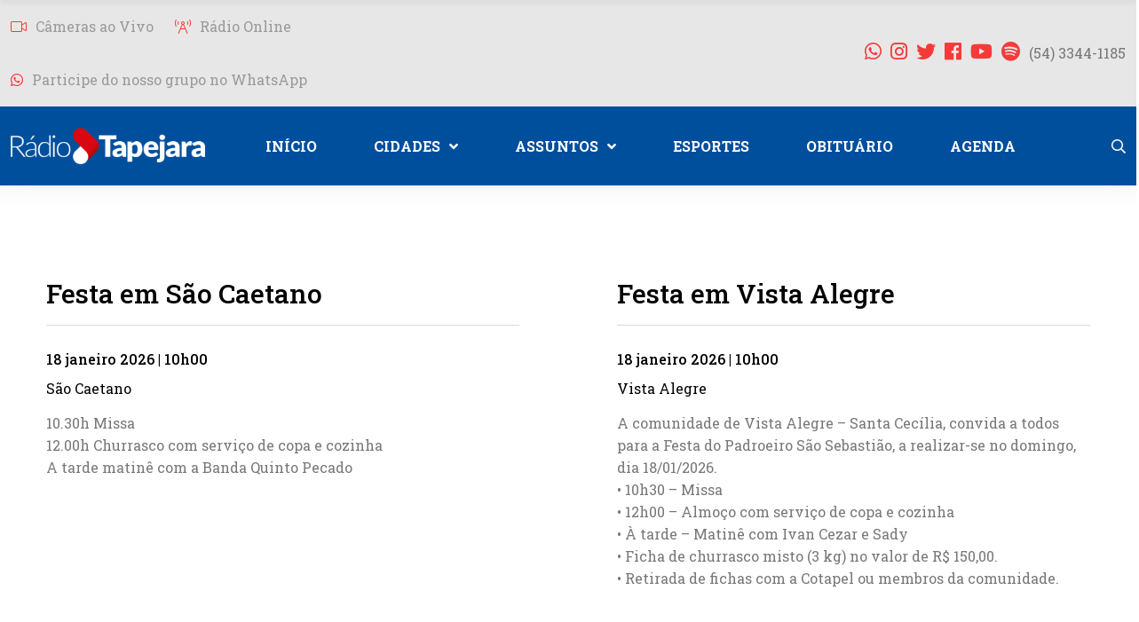

--- FILE ---
content_type: text/html; charset=UTF-8
request_url: https://www.radiotapejara.com.br/agenda
body_size: 12592
content:
	<!doctype html>
<html lang="pt-BR">
<head>
    <meta charset="utf-8">
    <meta http-equiv="x-ua-compatible" content="ie=edge">
    <meta name="description" content="">
    <meta name="viewport" content="width=device-width, initial-scale=1, shrink-to-fit=no">
    <title>Rádio Tapejara</title>
    <link rel="shortcut icon" href="/assets/images/favicon.png" type="image/png">
<link rel="stylesheet" href="/assets/css/bootstrap.min.css">
<link rel="stylesheet" href="/assets/css/font-awesome.min.css">
<link rel="stylesheet" href="/assets/css/nice-select.css">
<link rel="stylesheet" href="/assets/css/magnific-popup.css">
<link rel="stylesheet" href="/assets/css/slick.css">
<link rel="stylesheet" href="/assets/css/default.css">
<link rel="stylesheet" href="/assets/css/style.css?v_23">
<!-- owlcarousel -->
<link rel="stylesheet" href="/assets/js/owlcarousel/assets/owl.carousel.min.css">
<link rel="stylesheet" href="/assets/js/owlcarousel/assets/owl.theme.default.min.css">
<link rel="stylesheet" href="/assets/js/photoswipe/dist/photoswipe.css">



<!-- Google tag (gtag.js) OGTEC -->
<script async src="https://www.googletagmanager.com/gtag/js?id=UA-42346161-1"></script>
<script>
  window.dataLayer = window.dataLayer || [];
  function gtag(){dataLayer.push(arguments);}
  gtag('js', new Date());

  gtag('config', 'UA-42346161-1');
</script>

<!-- Google tag (gtag.js) ANALYTICS OGTEC -->
<script async src="https://www.googletagmanager.com/gtag/js?id=G-QQJLXWWPD5"></script>
<script>
  window.dataLayer = window.dataLayer || [];
  function gtag(){dataLayer.push(arguments);}
  gtag('js', new Date());

  gtag('config', 'G-QQJLXWWPD5');
</script>

<!-- Facebook Pixel Code OGMARKETING -->
<script>
  !function(f,b,e,v,n,t,s)
  {if(f.fbq)return;n=f.fbq=function(){n.callMethod?
  n.callMethod.apply(n,arguments):n.queue.push(arguments)};
  if(!f._fbq)f._fbq=n;n.push=n;n.loaded=!0;n.version='2.0';
  n.queue=[];t=b.createElement(e);t.async=!0;
  t.src=v;s=b.getElementsByTagName(e)[0];
  s.parentNode.insertBefore(t,s)}(window, document,'script',
  'https://connect.facebook.net/en_US/fbevents.js');
  fbq('init', '522726185465641');
  fbq('track', 'PageView');
</script>
<noscript><img height="1" width="1" style="display:none"
  src="https://www.facebook.com/tr?id=522726185465641&ev=PageView&noscript=1"
/></noscript>
<!-- End Facebook Pixel Code -->


<!-- Google Tag Manager OGTEC -->
<script>(function(w,d,s,l,i){w[l]=w[l]||[];w[l].push({'gtm.start':
new Date().getTime(),event:'gtm.js'});var f=d.getElementsByTagName(s)[0],
j=d.createElement(s),dl=l!='dataLayer'?'&l='+l:'';j.async=true;j.src=
'https://www.googletagmanager.com/gtm.js?id='+i+dl;f.parentNode.insertBefore(j,f);
})(window,document,'script','dataLayer','GTM-WVQCV5Z');</script>
<!-- End Google Tag Manager --></head>

<body class="bg-2">

    
<!-- Google Tag Manager  OGTEC-->
<!-- Google Tag Manager (noscript) -->
<noscript><iframe src="https://www.googletagmanager.com/ns.html?id=GTM-WVQCV5Z"
height="0" width="0" style="display:none;visibility:hidden"></iframe></noscript>
<!-- End Google Tag Manager (noscript) -->


<div class="radio-noticia-off_canvars_overlay"></div>
    <div class="radio-noticia-offcanvas_menu">
        <div class="container-fluid">
            <div class="row">
                <div class="col-12">
                    <div class="radio-noticia-offcanvas_menu_wrapper">
                        <div class="radio-noticia-canvas_close">
                            <a href="javascript:void(0)"><i class="fal fa-times"></i></a>
                        </div>
                        <div class="radio-noticia-header-social" style="margin-right: 10px">                            
                            <a href="#" data-bs-toggle="modal" data-bs-target="#modal-estudio" onclick="$('.radio-noticia-offcanvas_menu_wrapper,.radio-noticia-off_canvars_overlay').removeClass('radio-noticia-active')">
                                <img src="/assets/images/camera.png" style="max-width: 47%">
                            </a>
                            <a  href="javascript:void(0);" onClick="window.open('/player.php', 'MsgWindow', 'width=540,height=380')">
                                <img src="/assets/images/radio.png" style="max-width: 47%; float: left; margin-right: 10px;">
                            </a>
                        </div>
                        <div id="menu" class="text-left ">
                            <ul class="radio-noticia-offcanvas_main_menu">
                                <li class="nav-item"><a class="nav-link" href="/">INÍCIO </a></li>
                                <li class="nav-item"><a class="nav-link" href="noticias/assunto/28/esportes">ESPORTES </a></li>
                                <li class="nav-item"><a class="nav-link" href="/obituario">OBITUÁRIO</a></li>
                                <li class="nav-item"><a class="nav-link" href="/agenda">AGENDA</a></li>
                            </ul>
                        </div>
                        <div class="radio-blog-social-share mt-4">
                            <div class="radio-item mb-10">
                                <a href="https://wa.me/555433441185" target="_blank"><i class="fab fa-whatsapp"></i></a>
                                <a href="https://www.instagram.com/radio.tapejara/" target="_blank"><i class="fab fa-instagram"></i></a>
                                <a href="https://twitter.com/rdtapejara" target="_blank"><i class="fab fa-twitter"></i></a>
                                <a href="https://www.facebook.com/RadioTapejara" target="_blank"><i class="fab fa-facebook-f"></i></a> 
                                <a href="https://www.youtube.com/@radio.tapejara" target="_blank"><i class="fab fa-youtube"></i></a>
                                <a href="https://open.spotify.com/show/2EYsdrnjai1jpp1SOoxX0A" target="_blank"><i class="fab fa-spotify"></i></a>
                            </div>
                        </div>
                        <div class="pt-100 text-center">
                            <div style="font-weight: 900; margin-bottom: 7px;">Baixe nosso APP</div>
                            <a href="https://play.google.com/store/apps/details?id=com.slzcast.radiotapejarafm&hl=pt&gl=US" target="_blank">
                                <img src="/assets/images/play-store.png" style="max-width: 100px;">
                            </a>
                            <a href="https://apps.apple.com/au/app/r%C3%A1dio-tapejara/id1548596309" target="_blank">
                                <img src="/assets/images/app-store.png" style="max-width: 100px;">
                            </a>                            
                        </div>
                    </div>
                </div>
            </div>
        </div>
    </div>
    <div class="radio-noticia-search-box">
        <div class="radio-noticia-search-header">
            <div class="container mt-60">
                <div class="row">
                    <div class="col-6">
                        <a href="/index">
                            <img src="/assets/images/logo.png?v=1" alt="">
                        </a>
                    </div>
                    <div class="col-6">
                        <div class="radio-noticia-search-close float-end">
                            <button class="radio-noticia-search-close-btn">Fechar <span></span><span></span></button>
                        </div>
                    </div>
                </div>
            </div>
        </div>
        <div class="radio-noticia-search-body">
            <div class="container">
                <div class="row">
                    <div class="col-lg-12">
                        <div class="radio-noticia-search-form">
                            <form action="/noticias" method="post">
                                <input type="text" name="p" id="search"  placeholder="Buscar Notícia">
                                <button type="submit"><i class="fa fa-search"></i></button>
                            </form>
                        </div>
                    </div>
                </div>
            </div> 
        </div>
    </div>
    <!-- MENU DESKTOP -->
    <div class="radio-top-header-area-4 bg_cover d-none d-lg-block" style="background-color: #e7e7e7">
        <div class="container">
            <div class="row align-items-center">
                <div class=" col-lg-6 col-md-7">
                    <div class="radio-top-header-weather">
                        <ul>
                            <li><a href="#" data-bs-toggle="modal" data-bs-target="#modal-estudio"><i class="fal fa-video"></i> Câmeras ao Vivo</a></li>
                            <li><a  href="javascript:void(0);" onClick="window.open('/player.php', 'MsgWindow', 'width=540,height=380')"><i class="fal fa-broadcast-tower"></i> Rádio Online</a></li>
                            <li><a href="#" data-bs-toggle="modal" data-bs-target="#modalGrupoWpp"><i class="fab fa-whatsapp"></i> Participe do nosso grupo no WhatsApp</a></li>
                        </ul>
                    </div>
                </div>
                <div class=" col-lg-6 col-md-5" style="text-align: right;">
                    <div class="radio-top-header-weather">
                        <ul>
                            <li><a href="https://wa.me/555433441185" target="_blank" style="margin-right:0px"><i class="fab fa-whatsapp font-25"></i></a></li>
                            <li><a href="https://www.instagram.com/radio.tapejara/" target="_blank" style="margin-right:0px"><i class="fab fa-instagram font-25"></i></a></li>
                            <li><a href="https://twitter.com/rdtapejara" target="_blank" style="margin-right:0px"><i class="fab fa-twitter font-25"></i></a></li>                            
                            <li><a href="https://www.facebook.com/RadioTapejara" target="_blank" style="margin-right:0px"><i class="fab fa-facebook font-25"></i></a></li>
                            <li><a href="https://www.youtube.com/@radio.tapejara" target="_blank" style="margin-right:0px"><i class="fab fa-youtube font-25"></i></a></li>
                            <li><a href="https://open.spotify.com/show/2EYsdrnjai1jpp1SOoxX0A" target="_blank" style="margin-right:0px"><i class="fab fa-spotify font-25"></i></a></li>
                            <li>(54) 3344-1185</li>
                        </ul>
                    </div>
                </div>
            </div>
        </div>
    </div>
    <header class="radio-header-area">
        <div class="radio-header-nav">
            <div class="container">
                <div class="row">
                    <div class="col-lg-12">
                        <div class="navigation">
                            <nav class="navbar navbar-expand-lg">
                                <div class="navbar-brand logo"><a href="/index"><img src="/assets/images/logo.png?v=1" alt=""></a></div> <!-- logo -->
                                <div class="collapse navbar-collapse sub-menu-bar" id="navbarSupportedContent">
                                    <ul class="navbar-nav m-auto">
                                        <li class="nav-item">
                                            <a class="nav-link" href="/index">INÍCIO </a>
                                        </li>
                                        <li class="nav-item active">
                                            <a class="nav-link" href="#">CIDADES <i class="fa fa-angle-down"></i></a>
                                            <ul class="sub-menu megamenu">
                                                                                              <li><a href="/noticias/cidade/4/agua-santa">ÁGUA SANTA</a></li>
                                                                                              <li><a href="/noticias/cidade/58/ametista-do-sul">AMETISTA DO SUL</a></li>
                                                                                              <li><a href="/noticias/cidade/38/aratiba">ARATIBA</a></li>
                                                                                              <li><a href="/noticias/cidade/39/barao-de-cotegipe">BARÃO DE COTEGIPE</a></li>
                                                                                              <li><a href="/noticias/cidade/24/barracao">BARRACÃO</a></li>
                                                                                              <li><a href="/noticias/cidade/62/brasil">BRASIL</a></li>
                                                                                              <li><a href="/noticias/cidade/26/cacique-doble">CACIQUE DOBLE</a></li>
                                                                                              <li><a href="/noticias/cidade/18/capao-bonito-do-sul">CAPÃO BONITO DO SUL</a></li>
                                                                                              <li><a href="/noticias/cidade/29/carazinho">CARAZINHO</a></li>
                                                                                              <li><a href="/noticias/cidade/36/carlos-gomes">CARLOS GOMES</a></li>
                                                                                              <li><a href="/noticias/cidade/35/casca">CASCA</a></li>
                                                                                              <li><a href="/noticias/cidade/22/caseiros">CASEIROS</a></li>
                                                                                              <li><a href="/noticias/cidade/47/centenario">CENTENÁRIO</a></li>
                                                                                              <li><a href="/noticias/cidade/5/charrua">CHARRUA</a></li>
                                                                                              <li><a href="/noticias/cidade/25/ciriaco">CIRÍACO</a></li>
                                                                                              <li><a href="/noticias/cidade/15/coxilha">COXILHA</a></li>
                                                                                              <li><a href="/noticias/cidade/45/david-canabarro">DAVID CANABARRO</a></li>
                                                                                              <li><a href="/noticias/cidade/44/erebango">EREBANGO</a></li>
                                                                                              <li><a href="/noticias/cidade/10/erechim">ERECHIM</a></li>
                                                                                              <li><a href="/noticias/cidade/31/ernestina">ERNESTINA</a></li>
                                                                                              <li><a href="/noticias/cidade/48/erval-grande">ERVAL GRANDE</a></li>
                                                                                              <li><a href="/noticias/cidade/46/esmeralda">ESMERALDA</a></li>
                                                                                              <li><a href="/noticias/cidade/20/estacao">ESTAÇÃO</a></li>
                                                                                              <li><a href="/noticias/cidade/23/floriano-peixoto">FLORIANO PEIXOTO</a></li>
                                                                                              <li><a href="/noticias/cidade/56/frederico-westphalen">FREDERICO WESTPHALEN</a></li>
                                                                                              <li><a href="/noticias/cidade/30/gaurama">GAURAMA</a></li>
                                                                                              <li><a href="/noticias/cidade/43/gentil">GENTIL</a></li>
                                                                                              <li><a href="/noticias/cidade/17/getulio-vargas">GETÚLIO VARGAS</a></li>
                                                                                              <li><a href="/noticias/cidade/3/ibiaca">IBIAÇÁ</a></li>
                                                                                              <li><a href="/noticias/cidade/19/ibiraiaras">IBIRAIARAS</a></li>
                                                                                              <li><a href="/noticias/cidade/34/ipiranga-do-sul">IPIRANGA DO SUL</a></li>
                                                                                              <li><a href="/noticias/cidade/12/lagoa-vermelha">LAGOA VERMELHA</a></li>
                                                                                              <li><a href="/noticias/cidade/32/machadinho">MACHADINHO</a></li>
                                                                                              <li><a href="/noticias/cidade/13/marau">MARAU</a></li>
                                                                                              <li><a href="/noticias/cidade/59/marcelino-ramos">MARCELINO RAMOS</a></li>
                                                                                              <li><a href="/noticias/cidade/21/mato-castelhano">MATO CASTELHANO</a></li>
                                                                                              <li><a href="/noticias/cidade/57/maximiliano-de-almeida">MAXIMILIANO DE ALMEIDA</a></li>
                                                                                              <li><a href="/noticias/cidade/49/muliterno">MULITERNO</a></li>
                                                                                              <li><a href="/noticias/cidade/54/naometoque">NÃO-ME-TOQUE</a></li>
                                                                                              <li><a href="/noticias/cidade/37/paim-filho">PAIM FILHO</a></li>
                                                                                              <li><a href="/noticias/cidade/55/panambi">PANAMBI</a></li>
                                                                                              <li><a href="/noticias/cidade/2/passo-fundo">PASSO FUNDO</a></li>
                                                                                              <li><a href="/noticias/cidade/41/ponte-preta">PONTE PRETA</a></li>
                                                                                              <li><a href="/noticias/cidade/61/rio-grande-do-sul">RIO GRANDE DO SUL</a></li>
                                                                                              <li><a href="/noticias/cidade/6/sananduva">SANANDUVA</a></li>
                                                                                              <li><a href="/noticias/cidade/11/santa-cecilia-do-sul">SANTA CECÍLIA DO SUL</a></li>
                                                                                              <li><a href="/noticias/cidade/14/santo-expedito-do-sul">SANTO EXPEDITO DO SUL</a></li>
                                                                                              <li><a href="/noticias/cidade/9/sao-joao-da-urtiga">SÃO JOÃO DA URTIGA</a></li>
                                                                                              <li><a href="/noticias/cidade/27/sao-jorge">SÃO JORGE</a></li>
                                                                                              <li><a href="/noticias/cidade/16/sao-jose-do-ouro">SÃO JOSÉ DO OURO</a></li>
                                                                                              <li><a href="/noticias/cidade/51/sao-valentim">SÃO VALENTIM</a></li>
                                                                                              <li><a href="/noticias/cidade/52/serafina-correa">SERAFINA CORRÊA</a></li>
                                                                                              <li><a href="/noticias/cidade/8/sertao">SERTÃO</a></li>
                                                                                              <li><a href="/noticias/cidade/53/soledade">SOLEDADE</a></li>
                                                                                              <li><a href="/noticias/cidade/1/tapejara">TAPEJARA</a></li>
                                                                                              <li><a href="/noticias/cidade/60/tio-hugo">TIO HUGO</a></li>
                                                                                              <li><a href="/noticias/cidade/33/tres-arroios">TRÊS ARROIOS</a></li>
                                                                                              <li><a href="/noticias/cidade/42/tupanci-do-sul">TUPANCI DO SUL</a></li>
                                                                                              <li><a href="/noticias/cidade/40/vacaria">VACARIA</a></li>
                                                                                              <li><a href="/noticias/cidade/28/viadutos">VIADUTOS</a></li>
                                                                                              <li><a href="/noticias/cidade/7/vila-langaro">VILA LÂNGARO</a></li>
                                                                                          </ul>
                                        </li>
                                        <li class="nav-item active">
                                            <a class="nav-link" href="#">ASSUNTOS <i class="fa fa-angle-down"></i></a>
                                            <ul class="sub-menu megamenu">
                                                                                              <li><a href="/noticias/assunto/17/acidente">ACIDENTE</a></li>
                                                                                              <li><a href="/noticias/assunto/12/agricultura">AGRICULTURA</a></li>
                                                                                              <li><a href="/noticias/assunto/52/agronegocio">AGRONEGÓCIO</a></li>
                                                                                              <li><a href="/noticias/assunto/41/amau">AMAU</a></li>
                                                                                              <li><a href="/noticias/assunto/22/amunor">AMUNOR</a></li>
                                                                                              <li><a href="/noticias/assunto/31/assembleia-legislativa">ASSEMBLEIA LEGISLATIVA</a></li>
                                                                                              <li><a href="/noticias/assunto/44/aviacao">AVIAÇÃO</a></li>
                                                                                              <li><a href="/noticias/assunto/34/avicultura">AVICULTURA</a></li>
                                                                                              <li><a href="/noticias/assunto/38/bombeiros">BOMBEIROS</a></li>
                                                                                              <li><a href="/noticias/assunto/51/cirenor">CIRENOR</a></li>
                                                                                              <li><a href="/noticias/assunto/3/clima">CLIMA</a></li>
                                                                                              <li><a href="/noticias/assunto/18/concursos">CONCURSOS</a></li>
                                                                                              <li><a href="/noticias/assunto/32/cultura">CULTURA</a></li>
                                                                                              <li><a href="/noticias/assunto/55/defesa-civil">DEFESA CIVIL</a></li>
                                                                                              <li><a href="/noticias/assunto/54/desenvolvimento-social">DESENVOLVIMENTO SOCIAL</a></li>
                                                                                              <li><a href="/noticias/assunto/6/economia">ECONOMIA</a></li>
                                                                                              <li><a href="/noticias/assunto/7/educacao">EDUCAÇÃO</a></li>
                                                                                              <li><a href="/noticias/assunto/10/eleicoes">ELEIÇÕES</a></li>
                                                                                              <li><a href="/noticias/assunto/53/empreendedorismo">EMPREENDEDORISMO</a></li>
                                                                                              <li><a href="/noticias/assunto/39/emprego">EMPREGO</a></li>
                                                                                              <li><a href="/noticias/assunto/26/energia">ENERGIA</a></li>
                                                                                              <li><a href="/noticias/assunto/35/entretenimento">ENTRETENIMENTO</a></li>
                                                                                              <li><a href="/noticias/assunto/28/esportes">ESPORTES</a></li>
                                                                                              <li><a href="/noticias/assunto/11/estado">ESTADO</a></li>
                                                                                              <li><a href="/noticias/assunto/30/estradas">ESTRADAS</a></li>
                                                                                              <li><a href="/noticias/assunto/29/famurs">FAMURS</a></li>
                                                                                              <li><a href="/noticias/assunto/15/gente">GENTE</a></li>
                                                                                              <li><a href="/noticias/assunto/1/geral">GERAL</a></li>
                                                                                              <li><a href="/noticias/assunto/46/habitacao">HABITAÇÃO</a></li>
                                                                                              <li><a href="/noticias/assunto/43/infraestrutura">INFRAESTRUTURA</a></li>
                                                                                              <li><a href="/noticias/assunto/40/irrigacao">IRRIGAÇÃO</a></li>
                                                                                              <li><a href="/noticias/assunto/16/justica">JUSTIÇA</a></li>
                                                                                              <li><a href="/noticias/assunto/13/loteria">LOTERIA</a></li>
                                                                                              <li><a href="/noticias/assunto/21/meio-ambiente">MEIO AMBIENTE</a></li>
                                                                                              <li><a href="/noticias/assunto/9/mundo">MUNDO</a></li>
                                                                                              <li><a href="/noticias/assunto/33/musica">MÚSICA</a></li>
                                                                                              <li><a href="/noticias/assunto/48/obituario">OBITUÁRIO</a></li>
                                                                                              <li><a href="/noticias/assunto/14/pais">PAÍS</a></li>
                                                                                              <li><a href="/noticias/assunto/20/pecuaria">PECUÁRIA</a></li>
                                                                                              <li><a href="/noticias/assunto/49/piscicultura">PISCICULTURA</a></li>
                                                                                              <li><a href="/noticias/assunto/2/policia">POLÍCIA</a></li>
                                                                                              <li><a href="/noticias/assunto/4/politica">POLÍTICA</a></li>
                                                                                              <li><a href="/noticias/assunto/25/radio-tapejara">RÁDIO TAPEJARA</a></li>
                                                                                              <li><a href="/noticias/assunto/27/religiao">RELIGIÃO</a></li>
                                                                                              <li><a href="/noticias/assunto/47/samu">SAMU</a></li>
                                                                                              <li><a href="/noticias/assunto/42/saneamento">SANEAMENTO</a></li>
                                                                                              <li><a href="/noticias/assunto/5/saude">SAÚDE</a></li>
                                                                                              <li><a href="/noticias/assunto/19/seguranca">SEGURANÇA</a></li>
                                                                                              <li><a href="/noticias/assunto/24/tecnologia">TECNOLOGIA</a></li>
                                                                                              <li><a href="/noticias/assunto/8/transito">TRÂNSITO</a></li>
                                                                                              <li><a href="/noticias/assunto/45/transporte-universitario">TRANSPORTE UNIVERSITÁRIO</a></li>
                                                                                              <li><a href="/noticias/assunto/50/turismo">TURISMO</a></li>
                                                                                              <li><a href="/noticias/assunto/23/vestibular">VESTIBULAR</a></li>
                                                                                          </ul>
                                        </li>
                                        <li class="nav-item">
                                            <a class="nav-link" href="/noticias/assunto/28/esportes">ESPORTES </a>
                                        </li>
                                        <li class="nav-item">
                                            <a class="nav-link" href="/obituario">OBITUÁRIO</a>
                                        </li>
                                        <li class="nav-item">
                                            <a class="nav-link" href="/agenda">AGENDA</a>
                                        </li>
                                    </ul>
                                </div> <!-- navbar collapse -->
                                <div class="radio-navbar-btn d-flex">
                                    <div class="radio-widget d-flex">
                                        <a class="radio-noticia-search-open" href="#"><i class="far fa-search"></i></a>                                        
                                    </div>
                                    <span class="radio-toggle-btn radio-noticia-canvas_open d-block d-lg-none">
                                        <i class="fal fa-bars"></i>
                                    </span>
                                </div>
                            </nav>
                        </div>
                    </div>
                </div>
            </div>
        </div>
    </header>
<div class="modal" tabindex="-1" id="modal-estudio">
  <div class="modal-dialog modal-lg">
    <div class="modal-content">
      <div class="modal-header">
        <h5 class="modal-title">Estúdio ao vivo!</h5>
        <button type="button" class="btn-close" data-bs-dismiss="modal" aria-label="Close"></button>
      </div>
      <div class="modal-body">
        <iframe id="frame-estudio" src="" width="100%" height="100%" frameborder="0" scrolling="auto" allowfullscreen style="margin:0; padding:0; top:0; left: 0;width: 100%; height: 500px;"></iframe>
      </div>
    </div>
  </div>
</div>



<div class="modal fade" id="modalGrupoWpp" tabindex="-1" aria-labelledby="modalGrupoWppLabel" aria-hidden="true">
  <div class="modal-dialog">
    <div class="modal-content">
        <form method="post" action="participar_grupo_app.php" target="_blank">
          <div class="modal-header">
            <h6 class="modal-title" id="exampleModalLabel">Participe do nosso grupo no WhatsApp destinado à publicação das principais notícias de Tapejara e região e receba informações em primeira mão.</h6>
            <button type="button" class="btn-close" data-bs-dismiss="modal" aria-label="Close"></button>
          </div>
          <div class="modal-body">
              <div class="mb-3">
                <label for="nomeCompleto" class="form-label">Nome completo *</label>
                <input type="text" name="nomeCompleto" class="form-control" id="nomeCompleto" required>
              </div>
              <div class="mb-3">
                <label for="numeroTelefone" class="form-label">Número de telefone *</label>
                <input type="text" name="numeroTelefone" class="form-control mask-geral" data-mascara="(99) 9 9999.9999" id="numeroTelefone" required>
              </div>
              <div class="mb-3">
                <label for="enderecoEmail" class="form-label">Endereço de e-mail</label>
                <input type="email" name="enderecoEmail" class="form-control" id="enderecoEmail" >
              </div>
          </div>
          <div class="modal-footer">
            <button type="button" class="btn btn-secondary" data-bs-dismiss="modal">Cancelar</button>
            <button type="submit" class="btn btn-primary">Participar</button>
          </div>
        </form>
    </div>
  </div>
</div>

    <section class="radio-author-item-area mt-20">
        <div class=" container">
			<!-- LINHA DE PUBLICIDADE -->
            <div class="row">  
                <!-- PUBLICIDADE TOPO - DESKTOP -->
                <div class="mt-4 col-lg-12 col-md-12 text-center d-none d-sm-block">
                                    </div>
                <!-- FIM PUBLICIDADE TOPO - DESKTOP -->

                <!-- PUBLICIDADE TOPO - MOBILE -->
                <div class="mt-2 col-lg-12 col-md-12 text-center d-block d-sm-none">
                                    </div>
                <!-- FIM PUBLICIDADE TOPO - MOBILE -->
            </div>
            <!-- FIM LINHA DE PUBLICIDADE -->
            <div class="row pt-20">

                                    <div class=" col-lg-6">
                        <div class="radio-contact-info-box">
                            <h3 class="radio-titulo">Festa em São Caetano</h3>
                            <h6>18 janeiro 2026 | 10h00</h6>
                            <ul>
                                <li>São Caetano</li>
                            </ul>
                            <p>
                               10.30h Missa<br />
12.00h Churrasco com serviço de copa e cozinha<br />
A tarde matinê com a Banda Quinto Pecado                            </p>
                        </div>
                    </div>
                                    <div class=" col-lg-6">
                        <div class="radio-contact-info-box">
                            <h3 class="radio-titulo">Festa em Vista Alegre</h3>
                            <h6>18 janeiro 2026 | 10h00</h6>
                            <ul>
                                <li>Vista Alegre</li>
                            </ul>
                            <p>
                               A comunidade de Vista Alegre – Santa Cecília, convida a todos para a Festa do Padroeiro São Sebastião, a realizar-se no domingo, dia 18/01/2026.<br />
• 10h30 – Missa<br />
• 12h00 – Almoço com serviço de copa e cozinha<br />
• À tarde – Matinê com Ivan Cezar e Sady<br />
•  Ficha de churrasco misto (3 kg) no valor de R$ 150,00.<br />
•  Retirada de fichas com a Cotapel ou membros da comunidade.<br />
<br />
                            </p>
                        </div>
                    </div>
                                    <div class=" col-lg-6">
                        <div class="radio-contact-info-box">
                            <h3 class="radio-titulo">Festa em Rio Telha</h3>
                            <h6>18 janeiro 2026 | 09h00</h6>
                            <ul>
                                <li>Rio Telha</li>
                            </ul>
                            <p>
                               A comunidade de Rio Telha – Ibiaça, convida a todos para a Festa em honra a padroeira Santa Libera, a realizar-se no domingo, dia 18/01/2026.<br />
<br />
 PROGRAMAÇÃO:<br />
• 10h30 – Missa<br />
• 12h00 – Almoço com churrasco, saladas e bebidas diversas<br />
• Após o almoço – Bingo e Tombola<br />
• 15h00 – Matinê com Alvacir e Felipe<br />
<br />
                            </p>
                        </div>
                    </div>
                                    <div class=" col-lg-6">
                        <div class="radio-contact-info-box">
                            <h3 class="radio-titulo">Festa em Linha Florentina</h3>
                            <h6>25 janeiro 2026 | 09h00</h6>
                            <ul>
                                <li>Linha Florentina</li>
                            </ul>
                            <p>
                               A comunidade de Linha Florentina -  Charrua, convida a todos para a 48 Romaria para Nossa Senhora Dos Navegantes, a realizar-se no domingo, dia 25/01/2026.<br />
<br />
 PROGRAMAÇÃO:<br />
Sexta Feira 23/01:<br />
• 20h00 – Missa na comunidade<br />
Domingo 25/01:<br />
• 07h00 – Alvorada Festiva <br />
• 10h30 – Missa campal. Logo após a missa, benção a todos os romeiros, chaves plantações, águas e objetos<br />
• 12h00 – Almoço com churrasco de gado e suíno, ( com vendas de fichas ) e bebidas geladas<br />
• Ingressos limitados para o almoço<br />
<br />
                            </p>
                        </div>
                    </div>
                                    <div class=" col-lg-6">
                        <div class="radio-contact-info-box">
                            <h3 class="radio-titulo">Festa em Paiol Novo</h3>
                            <h6>25 janeiro 2026 | 09h00</h6>
                            <ul>
                                <li>Paiol Novo</li>
                            </ul>
                            <p>
                               A  comunidade de Paiol Novo – Tapejara, convida a todos para a Festa da família, a realizar-se no domingo, dia 25/01/2026.<br />
<br />
 PROGRAMAÇÃO:<br />
• 10h30 – Missa<br />
• 12h00 – Almoço servido na mesa<br />
• À tarde – Matinê com Vanderlei, Vilson e Ari<br />
• Ingressos à R$50,00<br />
<br />
<br />
                            </p>
                        </div>
                    </div>
                                    <div class=" col-lg-6">
                        <div class="radio-contact-info-box">
                            <h3 class="radio-titulo">Festa em Santa Cecília do Sul</h3>
                            <h6>25 janeiro 2026 | 09h00</h6>
                            <ul>
                                <li>Santa Cecília do Sul</li>
                            </ul>
                            <p>
                               83º FESTA EM HONRA A NOSSA SENHORA DOS NAVEGANTES EM SANTA CECILIA DO SUL DIA 25/01/2026 AS MARGENS DO RIO SANTO ANTONIO COM A SEGUINTE PROGRAMAÇÃO:<br />
09:00 PROCISSAO COM SAIDA DA IGREJA MATRIZ<br />
10:30 SANTA MISSA AS MARGENS DO RIO <br />
12:00 CHURRASCO COMPLETO <br />
A TARDE BINGO, TOMBOLAS, JOGO DO 48, CHUTE AO PNEU COM  PREMIAÇÃO.	<br />
                            </p>
                        </div>
                    </div>
                                    <div class=" col-lg-6">
                        <div class="radio-contact-info-box">
                            <h3 class="radio-titulo">Almoço em São Domingos</h3>
                            <h6>31 janeiro 2026 | 12h00</h6>
                            <ul>
                                <li>São Domingos</li>
                            </ul>
                            <p>
                               ALMOÇO NA COMUNIDADE DE SÃO DOMINGOS DIA 31/01/26 COM INGRESSOS A VENDA EM KADINI E KADINI NO VALOR DE 50,00. TERA CARNE DE GADO, OVELHA E JOGOS DE BOCHAS.                            </p>
                        </div>
                    </div>
                                    <div class=" col-lg-6">
                        <div class="radio-contact-info-box">
                            <h3 class="radio-titulo">11º Jantar do porco pizza na comunidade do Faxinal</h3>
                            <h6>31 janeiro 2026 | 20h00</h6>
                            <ul>
                                <li>Faxinal</li>
                            </ul>
                            <p>
                               11º jantar do Porco pizza na comunidade do Faxinal no dia 31 de janeiro as 20 horas. Animação: os Manuais <br />
Ingressos adulto: 80,00 e Infantil: 50,00 <br />
                            </p>
                        </div>
                    </div>
                                    <div class=" col-lg-6">
                        <div class="radio-contact-info-box">
                            <h3 class="radio-titulo">Festa em São Brás</h3>
                            <h6>01 fevereiro 2026 | 09h00</h6>
                            <ul>
                                <li>São Brás</li>
                            </ul>
                            <p>
                               Programação para a grandiosa e tradicional Festa do Padroeiro São Brás<br />
Tríduo nos dias 10, 17, 24 de janeiro às 14:00 horas. No Sábado dia 31 de janeiro almoço e programa Graveto do Passado. <br />
No domingo dia 01 de fevereiro alvorada festiva às 8:00 horas, com venda de fichas para churrasco, 10:30 horas Missa com benção individual da garganta, venda de velas bentas e distribuição de ervas medicinais. As 12:00 horas almoço, serviço de copa e cozinha, a tarde bingo e matine com Ivan Cezar e Sady com entrada franca. Quem adquirir fichas até às 10:00 horas retira o churrasco às 12:00 horas, depois das 10:00 horas retira o churrasco às 13:00 hora.<br />
Vendas de fichas para o churrasco antecipadas com a diretoria, Kadini Bebidas, Cotapel, Posto Kaninha. <br />
OBSERVAÇÃO: NÃO SERÁ ACEITO PIX E NEM CARTÃO. <br />
<br />
                            </p>
                        </div>
                    </div>
                                    <div class=" col-lg-6">
                        <div class="radio-contact-info-box">
                            <h3 class="radio-titulo">Festa em Navegantes Ibiaçá</h3>
                            <h6>01 fevereiro 2026 | 09h00</h6>
                            <ul>
                                <li>Navegantes Ibiaçá</li>
                            </ul>
                            <p>
                               A  comunidade de Navegantes, Ibiaça, convida a todos para a festa em honra á Nossa Senhora Dos Navegantes, a realizar-se no domingo, dia 01/02/2026, às margens do Rio Ligeiro.<br />
 PROGRAMAÇÃO:<br />
• 10h30 – Missa com procissão sobre as águas e benção da garganta<br />
• 12h00 – Almoço com churrasco, pão e saladas <br />
• À tarde – Jogos de tombola e diversões populares <br />
• Reserva de fichas de churrasco na comunidade, ou pelos fones:<br />
Gilberto: (54) 99977 – 1643<br />
Rogério: (54) 99941 – 8985<br />
                            </p>
                        </div>
                    </div>
                                    <div class=" col-lg-6">
                        <div class="radio-contact-info-box">
                            <h3 class="radio-titulo">Festa em São Roque Vila Langaro</h3>
                            <h6>08 fevereiro 2026 | 09h00</h6>
                            <ul>
                                <li>São Roque Vila Langaro</li>
                            </ul>
                            <p>
                               A  comunidade de São Roque Vila Lângaro, convida a todos para a Festa de Nossa Senhora Dos Navegantes, a realizar-se no domingo, dia 08/02/2026.<br />
<br />
 PROGRAMAÇÃO:<br />
• 10h30 – Missa<br />
• 12h00 – Almoço com churrasco, pão, cuca, saladas e bebidas diversas<br />
•  Ficha de churrasco (3 kg) no valor de R$ 140,00.<br />
• À tarde – Matinê com Pimenta, Made In Japa <br />
• Desde já a comunidade agradece a presença de todos<br />
                            </p>
                        </div>
                    </div>
                                    <div class=" col-lg-6">
                        <div class="radio-contact-info-box">
                            <h3 class="radio-titulo">Festa em Rio do Peixe Coxilia</h3>
                            <h6>08 fevereiro 2026 | 09h00</h6>
                            <ul>
                                <li>Rio do Peixe Coxilia</li>
                            </ul>
                            <p>
                               A  comunidade do Rio do Peixe - Coxilha, convida a todos para a festa em honra á Padroeira Nossa Senhora Dos Navegantes, a realizar-se no domingo, dia 08/02/2026.<br />
<br />
 PROGRAMAÇÃO:<br />
• 10h30 – Missa com benção da garganta ( Levar velas )<br />
• 12h00 – Almoço com suculento churrasco<br />
• À tarde – Bingo e matinê animado por Bruno e Guilherme <br />
                            </p>
                        </div>
                    </div>
                

            </div>
        </div>
    </section>

	<section class="radio-author-item-area mb-20">
        <div class=" container">
			<!-- LINHA DE PUBLICIDADE -->
            <div class="row">  
                <!-- PUBLICIDADE TOPO - DESKTOP -->
                <div class="mt-4 col-lg-12 col-md-12 text-center d-none d-sm-block">
                                    </div>
                <!-- FIM PUBLICIDADE TOPO - DESKTOP -->

                <!-- PUBLICIDADE TOPO - MOBILE -->
                <div class="mt-2 col-lg-12 col-md-12 text-center d-block d-sm-none">
                                    </div>
                <!-- FIM PUBLICIDADE TOPO - MOBILE -->
            </div>
            <!-- FIM LINHA DE PUBLICIDADE -->
		</div>
	</section>


    <footer class="radio-footer-area">
    <div class="container">
        <div class="row">
            <div class="col-lg-3 col-6">
                <div class="row">
                    <div class="col-lg-12">
                        <div class="radio-footer-widget-style-1">
                            <div class="radio-footer-titulo">
                                <h3 class="radio-titulo">Categorias</h3>
                            </div>
                            <div class="radio-footer-menu-list">
                                <ul>
                                    <li><a href="/noticias/assunto/17/acidente">ACIDENTE</a></li>
                                    <li><a href="/noticias/assunto/38/bombeiros">BOMBEIROS</a></li>
                                    <li><a href="/noticias/assunto/18/concursos">CONCURSOS</a></li>
                                    <li><a href="/noticias/assunto/39/emprego">EMPREGO</a></li>
                                    <li><a href="/noticias/assunto/28/esportes">ESPORTES</a></li>
                                    <li><a href="/noticias/assunto/1/geral">GERAL</a></li>
                                    <li><a href="/noticias/assunto/2/policia">POLÍCIA</a></li>
                                    <li><a href="/noticias/assunto/5/saude">SAÚDE</a></li>
                                  
                                </ul>
                            </div>
                        </div>
                    </div>
                </div>
            </div>
            <div class="col-lg-3 col-6 d-none d-sm-block">
                <div class="row">
                    <div class="col-lg-12">
                        <div class="radio-footer-widget-style-1">
                            <div class="radio-footer-titulo">
                                <h3 class="radio-titulo">Cidades</h3>
                            </div>
                            <div class="radio-footer-menu-list">                                
                                <ul>
                                    <li><a href="/noticias/cidade/4/agua-santa">ÁGUA SANTA</a></li>
                                    <li><a href="/noticias/cidade/5/charrua">CHARRUA</a></li>
                                    <li><a href="/noticias/cidade/3/ibiaca">IBIAÇÁ</a></li>
                                    <li><a href="/noticias/cidade/2/passo-fundo">PASSO FUNDO</a></li>
                                    <li><a href="/noticias/cidade/6/sananduva">SANANDUVA</a></li>
                                    <li><a href="/noticias/cidade/11/santa-cecilia-do-sul">SANTA CECÍLIA DO SUL</a></li>
                                    <li><a href="/noticias/cidade/1/tapejara">TAPEJARA</a></li>
                                    <li><a href="/noticias/cidade/7/vila-langaro">VILA LÂNGARO</a></li>  
                                </ul>
                            </div>
                        </div>
                    </div>
                </div>
            </div>
            <div class="col-lg-3 col-6" >
                <div class="radio-footer-widget-style-1">
                    <div class="radio-footer-titulo">
                        <h3 class="radio-titulo">Sobre</h3>
                    </div>
                    <div class="radio-footer-menu-list">
                        <ul>
                            <li><a href="/aradio">A RÁDIO</a></li>
                            <li><a href="/aradio">EQUIPE</a></li>
                            <li><a href="/programacao">PROGRAMAÇÃO</a></li>
                            <li><a href="/agenda">AGENDA</a></li>
                            <li><a href="/obituario">OBITUÁRIO</a></li>
                            <li><a href="/contato">CONTATO</a></li>
                            <li><a href="/contato">ANUNCIE</a></li>
                            <li><a href="aviso_de_privacidade_radio_tapejara.pdf" target="_blank">LGPD</a></li>
                        </ul>
                    </div>
                </div>
            </div>
            <div class="col-lg-3 col-12">
                <div class="radio-footer-widget-info">
                    <div class="radio-logo text-center">
                        <a href="#"><img src="assets/images/logo.png" alt=""></a>
                    </div>
                    <div class="pt-50 pb-40 text-center">
                        <div style="font-weight: 900; margin-bottom: 7px; color: #fff;">Baixe nosso APP</div>
                        <a href="https://play.google.com/store/apps/details?id=com.slzcast.radiotapejarafm&hl=pt&gl=US" target="_blank">
                            <img src="/assets/images/play-store.png" style="max-width: 100px;">
                        </a>
                        <a href="https://apps.apple.com/au/app/r%C3%A1dio-tapejara/id1548596309" target="_blank">
                            <img src="/assets/images/app-store.png" style="max-width: 100px;">                            
                        </a>
                    </div>
                    <div class="radio-social text-center">
                        <ul>
                            <li><a href="https://www.instagram.com/radio.tapejara/" target="_blank"><i class="fab fa-instagram"></i></a></li>
                            <li><a href="https://twitter.com/rdtapejara" target="_blank"><i class="fab fa-twitter"></i></a></li>
                            <li><a href="https://www.facebook.com/RadioTapejara" target="_blank"><i class="fab fa-facebook-f"></i></a></li>
                            <li><a href="https://www.youtube.com/@radio.tapejara" target="_blank"><i class="fab fa-youtube"></i></a></li>
                            <li><a href="https://wa.me/555433441185" target="_blank"><i class="fab fa-whatsapp"></i></a></li>
                            <li><a href="https://open.spotify.com/show/2EYsdrnjai1jpp1SOoxX0A" target="_blank"><i class="fab fa-spotify"></i></a></li>
                        </ul>
                    </div>
                </div>
            </div>
        </div>
    </div>
</footer>
<div class="radio-footer-copyright-area">
    <div class="container">
        <div class="row align-items-center text-center">
            <div class="col-lg-6">
                <div class="radio-copyright-text">
                    <p><span>62.945.256</span> de acessos desde 2009</p>
                </div>
            </div>
            <div class="col-lg-6">
                <div class="radio-copyright-text">
                    <p>Direitos Reservados. Desenvolvido por <a href="https://imparweb.com.br" target="_blank" style="color: #FFF;">Impar Agencia Web.</a></p>
                </div>
            </div>
        </div>
    </div>
</div>
<script src="/assets/js/vendor/modernizr-3.6.0.min.js"></script>
<script src="/assets/js/vendor/jquery-1.12.4.min.js"></script>
<script src="/assets/js/bootstrap.min.js"></script>
<script src="/assets/js/popper.min.js"></script>
<script src="/assets/js/slick.min.js"></script>
<script src="/assets/js/jquery.nice-select.min.js"></script>
<script src="/assets/js/isotope.pkgd.min.js"></script>
<script src="/assets/js/imagesloaded.pkgd.min.js"></script>

<script src="/assets/js/jquery.magnific-popup.min.js"></script>
<script src="/assets/js/owlcarousel/owl.carousel.min.js"></script>
<script src="/assets/js/jquery.maskedinput.min.js"></script>
<script src="/assets/js/main.js"></script>
<script>
$(function() {
    if ( $(".mask-geral").length ){
        $(".mask-geral").each(function(){
            $(this).mask( $(this).attr("data-mascara") );
        });
    }
    
    $('#modal-estudio').on('shown.bs.modal', function () {
      $('#frame-estudio').attr('src', 'https://player.logicahost.com.br/player.php?player=436');
    })
    $('#modal-estudio').on('hidden.bs.modal', function() {
      $('#frame-estudio').attr('src', '');
    })
})
</script>

</body>

</html>


--- FILE ---
content_type: text/css
request_url: https://www.radiotapejara.com.br/assets/css/style.css?v_23
body_size: 19491
content:
@import url('https://fonts.googleapis.com/css2?family=Roboto+Slab:wght@100;200;300;400;500;600;700;800&display=swap');
html,
body {
height: 100%;
overflow-x: hidden;
max-width:100vw; }
*,
:before,
:after {
-webkit-box-sizing: border-box;
-moz-box-sizing: border-box;
box-sizing: border-box; }
body {
font-family: "Roboto Slab", serif;
font-weight: 400;
font-size: 16px;
color: #777777;
line-height: 25px; }
img {
max-width: 100%; }
a {
-webkit-transition: all 0.3s ease-out 0s;
-moz-transition: all 0.3s ease-out 0s;
-ms-transition: all 0.3s ease-out 0s;
-o-transition: all 0.3s ease-out 0s;
transition: all 0.3s ease-out 0s;
text-decoration: none;
color: #000; }
a:hover {
color: #F63A3A; }
a:focus,
input:focus,
textarea:focus,
button:focus {
text-decoration: none;
outline: none; }
a:focus,
a:hover {
text-decoration: none; }
h1,
h2,
h3,
h4,
h5,
h6 {
font-family: "Roboto Slab", serif;
font-weight: 500;
color: #000;
margin: 0px 0 15px;
}
.radio-titulo {
}
p {
margin: 0 0 15px; }
.slick-slide {
outline: 0; }
.page-link:focus {
box-shadow: none; }
.radio-bg-cover {
position: absolute;
background-position: center center;
background-size: cover;
background-repeat: no-repeat;
width: 100%;
height: 100%;
z-index: -1; }
.slick-slide img {
display: inline-block; }
.navbar-toggler:focus {
box-shadow: none; }
.accordion-button:focus {
box-shadow: none; }
.gray-bg.bg-2 {
background: #f8f8f8; }
/*===== All Button Style =====*/
.radio-main-btn {
display: inline-block;
font-weight: 500;
text-align: center;
white-space: nowrap;
vertical-align: middle;
-webkit-user-select: none;
-moz-user-select: none;
-ms-user-select: none;
user-select: none;
border: 1px solid #004F9D;
padding: 0 48px;
font-size: 14px;
line-height: 50px;
border-radius: 0;
color: #fff;
cursor: pointer;
z-index: 5;
-webkit-transition: all 0.4s ease-out 0s;
-moz-transition: all 0.4s ease-out 0s;
-ms-transition: all 0.4s ease-out 0s;
-o-transition: all 0.4s ease-out 0s;
transition: all 0.4s ease-out 0s;
background-color: #004F9D; }
.radio-main-btn:hover {
background-color: #F63A3A;
color: #fff;
border-color: #F63A3A; }
.radio-main-btn.radio-main-btn-2 {
background-color: #fff;
color: #F63A3A;
border-color: #F63A3A; }
.radio-main-btn.radio-main-btn-2:hover {
background-color: #F63A3A;
border-color: #F63A3A;
color: #fff; }

.radio-noticia-off_canvars_overlay {
width: 100%;
height: 100%;
position: fixed;
z-index: 100;
opacity: 0;
visibility: hidden;
cursor: crosshair;
background: #232323;
top: 0; }
.radio-noticia-off_canvars_overlay.radio-noticia-active {
opacity: .5;
visibility: visible; }
.radio-noticia-offcanvas_menu.radio-noticia-offcanvas_menu_left .radio-noticia-offcanvas_menu_wrapper {
left: 0;
right: auto;
margin-right: 0;
margin-left: -310px; }
.radio-noticia-offcanvas_menu.radio-noticia-offcanvas_menu_left .radio-noticia-offcanvas_menu_wrapper.radio-noticia-active {
margin-left: 0; }
.radio-noticia-offcanvas_menu_wrapper {
width: 310px;
position: fixed;
background: #fff;
z-index: 9999;
top: 0;
height: 100vh;
transition: .5s;
right: 0;
margin-right: -310px;
padding: 50px 15px 30px;
overflow-y: auto; }
.radio-noticia-offcanvas_menu_wrapper.radio-noticia-active {
margin-right: 0; }
.radio-noticia-offcanvas_menu_wrapper .radio-noticia-header-btn {
margin-bottom: 30px; }
.radio-noticia-offcanvas_menu_wrapper .radio-noticia-header-btn a {
color: #000; }
.radio-noticia-offcanvas_menu_wrapper .radio-noticia-header-btn a:hover {
color: #000; }
.radio-noticia-offcanvas_menu_wrapper .radio-noticia-header-social {
padding-bottom: 30px; }
.radio-noticia-offcanvas_menu_wrapper .radio-noticia-header-social ul {
margin: 0;
padding: 0;
list-style-type: none; }
.radio-noticia-offcanvas_menu_wrapper .radio-noticia-header-social ul li {
display: inline-block; }
.radio-noticia-offcanvas_menu_wrapper .radio-noticia-header-social ul li a {
font-size: 14px;
margin: 0 5px;
color: #777777; }
.radio-noticia-offcanvas_main_menu {
margin: 0;
padding: 0;
list-style-type: none; }
.radio-noticia-offcanvas_main_menu li {
position: relative; }
.radio-noticia-offcanvas_main_menu li:last-child {
margin: 0; }
.radio-noticia-offcanvas_main_menu li span.menu-expand {
position: absolute;
right: 0;
cursor: pointer; }
.radio-noticia-offcanvas_main_menu li a {
font-size: 15px;
font-weight: 400;
display: block;
padding-bottom: 5px;
margin-bottom: 0px;
border-bottom: 1px solid #ededed;
color: #777777;
-webkit-transition: all 0.3s ease-out 0s;
-moz-transition: all 0.3s ease-out 0s;
-ms-transition: all 0.3s ease-out 0s;
-o-transition: all 0.3s ease-out 0s;
transition: all 0.3s ease-out 0s; }
.radio-noticia-offcanvas_main_menu li a:hover {
color: #F63A3A; }
.radio-noticia-offcanvas_main_menu li ul {
list-style-type: none; }
.radio-noticia-offcanvas_main_menu li ul.radio-noticia-sub-menu {
padding-left: 20px;
list-style-type: none; }
.radio-noticia-offcanvas_footer {
margin-top: 30px;
padding-bottom: 50px;
text-align: left; }
.radio-noticia-offcanvas_footer p {
font-size: 14px;
padding-top: 30px;
padding-bottom: 30px;
line-height: 24px; }
.radio-noticia-offcanvas_footer ul {
margin: 0;
padding: 0;
list-style-type: none; }
.radio-noticia-offcanvas_footer ul li {
font-size: 14px;
line-height: 30px;
padding-bottom: 15px;
position: relative;
padding-left: 24px; }
.radio-noticia-offcanvas_footer ul li i {
color: #F63A3A;
position: absolute;
left: 0;
top: 7px; }
.radio-noticia-canvas_close {
position: absolute;
top: 10px;
right: 13px; }
.radio-noticia-canvas_close a {
font-size: 18px;
text-transform: uppercase;
font-weight: 500;
width: 32px;
height: 32px;
display: block;
text-align: center;
line-height: 32px;
border: 1px solid #ededed;
border-radius: 50%;
color: #000;
-webkit-transition: all 0.3s ease-out 0s;
-moz-transition: all 0.3s ease-out 0s;
-ms-transition: all 0.3s ease-out 0s;
-o-transition: all 0.3s ease-out 0s;
transition: all 0.3s ease-out 0s; }
.radio-noticia-canvas_close a:hover {
background: #F63A3A;
border-color: #F63A3A;
color: #fff; }
.radio-noticia-canvas_open a {
text-align: center; }

.radio-noticia-search-box {
position: fixed;
top: 0;
left: 0;
width: 100%;
height: 100%;
background-color: rgba(0, 0, 0, 0.9);
z-index: 9999999;
-webkit-transform: translateY(-100%);
-moz-transform: translateY(-100%);
-ms-transform: translateY(-100%);
-o-transform: translateY(-100%);
transform: translateY(-100%);
-webkit-transition: all 0.6s ease-out 0s;
-moz-transition: all 0.6s ease-out 0s;
-ms-transition: all 0.6s ease-out 0s;
-o-transition: all 0.6s ease-out 0s;
transition: all 0.6s ease-out 0s;
box-shadow: 0px 5px 5px 0px rgba(0, 0, 0, 0.04); }
.radio-noticia-search-box .radio-noticia-search-header .radio-noticia-search-titulo {
font-size: 24px;
font-weight: 500;
color: #fff; }
.radio-noticia-search-box .radio-noticia-search-header .radio-noticia-search-close button {
background: none;
border: 0;
font-size: 24px;
font-weight: 500;
color: #fff;
padding-right: 35px;
position: relative; }
.radio-noticia-search-box .radio-noticia-search-header .radio-noticia-search-close button span {
width: 21px;
height: 2px;
background-color: #fff;
display: block;
position: absolute;
right: 0; }
.radio-noticia-search-box .radio-noticia-search-header .radio-noticia-search-close button span:nth-child(1) {
top: 13px;
-webkit-transform: rotate(45deg);
-moz-transform: rotate(45deg);
-ms-transform: rotate(45deg);
-o-transform: rotate(45deg);
transform: rotate(45deg); }
.radio-noticia-search-box .radio-noticia-search-header .radio-noticia-search-close button span:nth-child(2) {
-webkit-transform: rotate(135deg);
-moz-transform: rotate(135deg);
-ms-transform: rotate(135deg);
-o-transform: rotate(135deg);
transform: rotate(135deg);
top: 13px; }
.radio-noticia-search-box .radio-noticia-search-body {
position: absolute;
top: 50%;
left: 0;
width: 100%;
-webkit-transform: translateY(-50%);
-moz-transform: translateY(-50%);
-ms-transform: translateY(-50%);
-o-transform: translateY(-50%);
transform: translateY(-50%); }
.radio-noticia-search-box .radio-noticia-search-body .radio-noticia-search-form {
position: relative; }
.radio-noticia-search-box .radio-noticia-search-body .radio-noticia-search-form input {
width: 100%;
border: 0;
height: 80px;
padding-left: 30px;
border: 2px solid #fff;
border-radius: 50px;
font-size: 20px;
color: #707070; }
.radio-noticia-search-box .radio-noticia-search-body .radio-noticia-search-form input::placeholder {
color: #707070;
opacity: 1; }
.radio-noticia-search-box .radio-noticia-search-body .radio-noticia-search-form button {
position: absolute;
right: 20px;
top: 50%;
transform: translateY(-50%);
height: 60px;
font-size: 36px;
color: #707070;
background: none;
border: 0; }
.radio-noticia-search-box .radio-noticia-search-footer {
padding-bottom: 50px;
position: absolute;
bottom: 0;
left: 0;
width: 100%; }
.radio-noticia-search-box .radio-noticia-search-footer .radio-noticia-search-footer-content h4 {
color: #707070;
font-size: 24px; }
.radio-noticia-search-box .radio-noticia-search-footer .radio-noticia-search-footer-content p {
color: #000;
font-size: 16px; }
.radio-noticia-search-box.open {
-webkit-transform: translateY(0);
-moz-transform: translateY(0);
-ms-transform: translateY(0);
-o-transform: translateY(0);
transform: translateY(0); }
.radio-noticiar-white-popup {
position: relative;
background: #FFF;
padding: 30px;
width: auto;
max-width: 800px;
margin: 20px auto; }
.radio-noticiar-white-popup iframe {
width: 100%;
height: 400px; }
.radio-top-header-area {
padding: 15px 0;
position: relative;
z-index: 10; }
@media only screen and (min-width: 768px) and (max-width: 991px) {
.radio-top-header-area {
display: none; } }
@media (max-width: 767px) {
.radio-top-header-area {
display: none; } }
.radio-top-header-area .radio-bg-cover {
left: 0;
top: 0;
background-image: url(../images/top-bar-bg.jpg); }
.radio-topbar-headline {
margin-left: 85px; }
.radio-topbar-headline p {
margin: 0;
color: #fff; }
.radio-topbar-headline p span {
font-weight: 700;
text-decoration: underline; }
.radio-topbar-headline p span i {
padding-right: 5px; }
.radio-topbar-headline p a {
color: #fff; }
.radio-topbar-headline .slick-arrow {
position: absolute;
top: 50%;
transform: translateY(-50%);
height: 30px;
width: 30px;
background: #01409E;
color: #fff;
text-align: center;
line-height: 30px;
border-radius: 10px;
cursor: pointer;
z-index: 9;
-webkit-transition: all 0.3s ease-out 0s;
-moz-transition: all 0.3s ease-out 0s;
-ms-transition: all 0.3s ease-out 0s;
-o-transition: all 0.3s ease-out 0s;
transition: all 0.3s ease-out 0s; }
.radio-topbar-headline .slick-arrow:hover {
background: #F63A3A; }
.radio-topbar-headline .slick-arrow.prev {
left: -85px; }
.radio-topbar-headline .slick-arrow.next {
left: -48px; }
.radio-topbar-social .radio-noticia-social ul {
margin: 0;
padding: 0;
list-style-type: none; }
.radio-topbar-social .radio-noticia-social ul li {
display: inline-block; }
.radio-topbar-social .radio-noticia-social ul li a {
color: #fff;
font-size: 14px;
display: inline-block;
margin-left: 10px; }
.radio-topbar-social .radio-noticia-social ul li a:hover {
color: #F63A3A; }
.radio-topbar-social .radio-noticia-subscribe-btn {
margin-left: 30px; }
.radio-noticia-top-header-area-2 {
background: #004E87;
padding: 22px 0; }
.radio-noticia-top-header-area-2 .radio-noticia-top-header-btns ul {
margin: 0;
padding: 0;
list-style-type: none; }
.radio-noticia-top-header-area-2 .radio-noticia-top-header-btns ul li {
display: inline-block;
color: #fff;
margin-right: 40px; }
.radio-noticia-top-header-area-2 .radio-noticia-top-header-btns ul li span {
font-weight: 700;
cursor: pointer; }
.radio-noticia-top-header-area-2 .radio-noticia-top-header-btns ul li span i {
padding-right: 5px; }
.radio-noticia-top-header-area-2 .radio-noticia-top-header-btns ul li a {
color: #fff; }
.radio-noticia-top-header-area-2 .radio-noticia-top-header-weather {
display: -webkit-flex;
display: -moz-flex;
display: -ms-flex;
display: -o-flex;
display: flex;
justify-content: flex-end; }
@media (max-width: 767px) {
.radio-noticia-top-header-area-2 .radio-noticia-top-header-weather {
display: none; } }
.radio-noticia-top-header-area-2 .radio-noticia-top-header-weather ul {
margin: 0;
padding: 0;
list-style-type: none; }
.radio-noticia-top-header-area-2 .radio-noticia-top-header-weather ul li {
display: inline-block;
margin-left: 40px; }
.radio-noticia-top-header-area-2 .radio-noticia-top-header-weather ul li a {
color: #fff; }
.radio-noticia-top-header-area-2 .radio-noticia-top-header-weather ul li a i {
padding-right: 6px; }
.radio-header-meddle-bar {
background: #fff;
padding: 60px 75px; }
@media only screen and (min-width: 768px) and (max-width: 991px) {
.radio-header-meddle-bar {
padding: 20px; } }
@media (max-width: 767px) {
.radio-header-meddle-bar {
padding: 20px; } }
.radio-header-meddle-bar .logo {
margin-right: 100px; }
@media (max-width: 767px) {
.radio-header-meddle-bar .header-add {
display: none; } }
.radio-top-header-area-4 {
position: relative;
background: #fff;
z-index: 100; }
.radio-top-header-area-4 .radio-top-header-lang .nice-select {
background: #E74D58;
color: #fff;
border: 0;
border-radius: 0;
font-weight: 500;
height: 60px;
width: 140px;
text-align: center !important;
padding: 0;
padding-top: 10px;
margin-right: 50px; }
.radio-top-header-area-4 .radio-top-header-lang .nice-select::after {
border-bottom-color: #fff;
border-right-color: #fff;
right: 35px; }
.radio-top-header-area-4 .radio-top-header-lang .nice-select ul {
width: 100%;
top: 95%;
border-radius: 0; }
.radio-top-header-area-4 .radio-top-header-lang .nice-select ul li {
color: #777777; }
.radio-top-header-area-4 .radio-top-header-weather ul {
margin: 0;
padding: 0;
list-style-type: none; }
.radio-top-header-area-4 .radio-top-header-weather ul li {
display: inline-block;
line-height: 60px; }
.radio-top-header-area-4 .radio-top-header-weather ul li a {
color: #999;
margin-right: 20px;
display: inline-block; }
.radio-top-header-area-4 .radio-top-header-weather ul li a i {
color: #F63A3A;
padding-right: 6px; }
.radio-top-header-area-4 .radio-topbar-headline {
text-align: right;
padding-right: 95px;
margin-left: 0; }
.radio-top-header-area-4 .radio-topbar-headline p {
color: #777777; }
.radio-top-header-area-4 .radio-topbar-headline p span {
color: #000; }
.radio-top-header-area-4 .radio-topbar-headline p a {
color: #777777; }
.radio-top-header-area-4 .radio-topbar-headline .slick-arrow {
border-radius: 0;
background: #FFEEEF;
color: #F63A3A; }
.radio-top-header-area-4 .radio-topbar-headline .slick-arrow:hover {
background: #F63A3A;
color: #fff; }
.radio-top-header-area-4 .radio-topbar-headline .slick-arrow.prev {
left: auto;
right: 35px; }
.radio-top-header-area-4 .radio-topbar-headline .slick-arrow.next {
left: auto;
right: 0; }
/*===========================
2.HEADER css
===========================*/
.radio-header-area {
position: relative;
z-index: 99; }
.radio-header-area .navigation .navbar .navbar-brand {
width: 280px;
margin: 0;
padding: 0; }
@media (max-width: 760px){
	.radio-header-area .navigation .navbar .navbar-brand {
		width: 180px;
		 }
}
.radio-header-area.sticky {
position: fixed;
top: 0;
left: 0;
right: 0;
background: #000;
animation: sticky 1.2s;
box-shadow: 0px 5px 5px 0px rgba(0, 0, 0, 0.04); }
.radio-header-area.radio-header-area-2 .radio-header-nav {
padding: 0;
box-shadow: none; }
.radio-header-area.radio-header-area-2 .radio-header-nav .navigation {
background: #004E87;
padding: 0 50px; }
@media only screen and (min-width: 992px) and (max-width: 1200px) {
.radio-header-area.radio-header-area-2 .radio-header-nav .navigation {
padding: 0 20px; } }
.radio-header-area.radio-header-area-2 .radio-header-nav .navigation .navbar .navbar-nav .nav-item.active > a, .radio-header-area.radio-header-area-2 .radio-header-nav .navigation .navbar .navbar-nav .nav-item:hover > a {
color: #fff; }
@media only screen and (min-width: 1200px) and (max-width: 1600px) {
.radio-header-area.radio-header-area-2 .radio-header-nav .navigation .navbar .navbar-nav .nav-item > a {
margin: 0 18px; } }
.radio-header-area.radio-header-area-2 .radio-header-nav .navigation .navbar .navbar-nav .nav-item:first-child > a {
margin-left: 0; }
.radio-header-area.radio-header-area-2 .radio-header-nav .navigation .navbar .navbar-nav .nav-item:last-child > a {
margin-right: 0; }
.radio-header-area.radio-header-area-2 .radio-header-nav .navigation .navbar .radio-navbar-btn {
width: 62%; }
@media only screen and (min-width: 992px) and (max-width: 1200px) {
.radio-header-area.radio-header-area-2 .radio-header-nav .navigation .navbar .radio-navbar-btn {
width: 65%; } }
@media only screen and (min-width: 768px) and (max-width: 991px) {
.radio-header-area.radio-header-area-2 .radio-header-nav .navigation .navbar .radio-navbar-btn {
display: none; } }
@media (max-width: 767px) {
.radio-header-area.radio-header-area-2 .radio-header-nav .navigation .navbar .radio-navbar-btn {
display: none; } }
.radio-header-area.radio-header-area-2 .radio-header-nav .navigation .navbar .radio-navbar-btn .radio-topbar-headline-2 p {
margin-bottom: 0;
color: #fff; }
.radio-header-area.radio-header-area-2 .radio-header-nav .navigation .navbar .radio-navbar-btn .radio-topbar-headline-2 p a {
color: #9BBCD4; }
.radio-header-area.radio-header-area-2 .radio-header-nav .nav-item a {
line-height: 70px;
color: #75A2C2; }
.radio-header-area.radio-header-area-2 .radio-header-nav .nav-item a.active, .radio-header-area.radio-header-area-2 .radio-header-nav .nav-item a:hover {
color: #fff; }
.radio-header-area.radio-header-area-2 .radio-header-nav .nav-item.active a {
color: #fff; }
.radio-header-area.radio-header-area-2 .radio-header-nav .nav-item .sub-menu > li a {
color: #777777; }
.radio-header-area.radio-header-area-3 {
background: #0C0C0C; }
.radio-header-area.radio-header-area-3 .radio-header-nav {
padding: 0;
background-color: transparent; }
.radio-header-area.radio-header-area-3 .navigation .navbar .navbar-brand {
margin-bottom: -20px; }
.radio-header-area.radio-header-area-3 .navigation .navbar .navbar-nav .nav-item > a {
color: #999999; }
@media only screen and (min-width: 992px) and (max-width: 1200px) {
.radio-header-area.radio-header-area-3 .navigation .navbar .navbar-nav .nav-item > a {
margin: 0 10px; } }
.radio-header-area.radio-header-area-3 .navigation .navbar .navbar-nav .nav-item.active > a, .radio-header-area.radio-header-area-3 .navigation .navbar .navbar-nav .nav-item:hover > a {
color: #fff; }
.radio-header-area.radio-header-area-3 .navigation .navbar .radio-navbar-btn {
display: -webkit-flex;
display: -moz-flex;
display: -ms-flex;
display: -o-flex;
display: flex;
align-items: center; }
.radio-header-area.radio-header-area-3 .navigation .navbar .radio-navbar-btn .radio-widget a {
height: 100px;
width: 100px;
margin: 0;
padding: 0;
text-align: center;
line-height: 100px;
background: #111;
font-size: 20px;
color: #666; }
.radio-header-area.radio-header-area-3 .navigation .navbar .radio-navbar-btn .radio-toggle-btn {
height: 100px;
width: 100px;
border-radius: 0;
padding: 0;
line-height: 100px;
font-size: 20px;
background: #191919;
margin-left: 0;
color: #666; }
.radio-header-area.radio-header-area-3 .navigation .navbar .radio-navbar-btn .radio-header-dropdown-select > .nice-select {
background-color: transparent;
color: #999999;
border: 0;
margin-right: 45px;
width: 70px;
padding: 0; }
.radio-header-area.radio-header-area-3 .navigation .navbar .radio-navbar-btn .radio-header-dropdown-select > .nice-select::after {
right: 6px; }
.radio-header-area.radio-header-area-4 .radio-header-nav {
box-shadow: none;
padding: 0;
background: transparent; }
.radio-header-area.radio-header-area-4 .radio-header-nav .radio-header-meddle-bar {
padding: 7px 0 0;
align-items: center;
background-color: transparent; }
.radio-header-area.radio-header-area-4 .radio-header-nav .radio-header-meddle-bar.radio-page {
padding: 40px 0; }
.radio-header-area.radio-header-area-4 .radio-header-nav .radio-header-meddle-bar .navigation {
background: #fff;
width: 100%;
margin-left: 30px;
padding-left: 50px; }
.radio-header-area.radio-header-area-4 .radio-header-nav .radio-header-meddle-bar .navigation .navbar .navbar-nav .nav-item > a {
line-height: 80px;
color: #999; }
.radio-header-area.radio-header-area-4 .radio-header-nav .radio-header-meddle-bar .navigation .navbar .navbar-nav .nav-item.active > a, .radio-header-area.radio-header-area-4 .radio-header-nav .radio-header-meddle-bar .navigation .navbar .navbar-nav .nav-item:hover > a {
color: #000; }
.radio-header-area.radio-header-area-4 .radio-header-nav .radio-header-meddle-bar .navigation .navbar .navbar-nav .nav-item .sub-menu > li a {
color: #999; }
.radio-header-area.radio-header-area-4 .radio-header-nav .radio-header-meddle-bar .navigation .navbar .navbar-nav .nav-item .sub-menu > li a:hover {
color: #000; }
.radio-header-area.radio-header-area-4 .radio-header-nav .radio-header-meddle-bar .navigation .navbar .radio-navbar-btn .radio-search-btn {
background: #E74D58; }
.radio-header-area.radio-header-area-4 .radio-header-nav .radio-header-meddle-bar .navigation .navbar .radio-navbar-btn .radio-search-btn a {
display: inline-block;
height: 80px;
width: 80px;
text-align: center;
line-height: 80px;
color: #fff;
font-size: 20px; }
.radio-header-area.radio-header-area-4 .radio-header-nav .radio-header-meddle-bar .navigation .navbar .radio-navbar-btn .radio-toggle-btn {
margin-left: 2px;
border-radius: 0;
height: 80px;
width: 80px;
line-height: 80px;
background: #E74D58; }
.radio-header-area.radio-header-area-4 .radio-header-nav .radio-header-meddle-bar .radio-logo {
margin: 0;
width: 260px; }
@media (max-width: 767px) {
.radio-header-area.radio-header-area-4 .radio-header-nav .radio-header-meddle-bar .radio-logo {
min-width: 160px; } }
.radio-header-nav {
padding: 22px 0;
box-shadow: 0px -10px 38px 0 rgba(46, 63, 99, 0.15);
background: #004F9D; }
@media only screen and (min-width: 768px) and (max-width: 991px) {
.radio-header-nav {
padding: 15px 0;
top: 0; } }
@media (max-width: 767px) {
.radio-header-nav {
padding: 15px 0;
top: 0; } }
.radio-header-nav.radio-sticky {
position: fixed;
top: 0;
left: 0;
right: 0;
background: #fff;
box-shadow: 0px 5px 5px 0px rgba(0, 0, 0, 0.04);
z-index: 999;
animation: sticky 1.2s; }
.radio-header-nav.radio-sticky .navbar .navbar-nav .nav-item a {
line-height: 80px;
color: #000; }
@media only screen and (min-width: 768px) and (max-width: 991px) {
.radio-header-nav.radio-sticky .navbar .navbar-nav .nav-item a {
line-height: 40px;
color: #fff; } }
@media (max-width: 767px) {
.radio-header-nav.radio-sticky .navbar .navbar-nav .nav-item a {
line-height: 40px;
color: #fff; } }
.radio-header-nav.radio-sticky .navbar .navbar-nav .nav-item .sub-menu li a {
line-height: 2.5;
color: #000; }
.radio-header-nav.radio-sticky .navbar .radio-navbar-toggler .radio-toggler-icon {
background: #000; }
.navbar {
position: relative;
padding: 0;
flex-wrap: inherit; }
.navbar .radio-country-flag img {
border: 5px solid #fff;
border-radius: 6px;
box-shadow: 0px 8px 16px 0px rgba(60, 110, 203, 0.2); }
.navbar .navbar-nav {
list-style-type: none;
margin: 0;
padding: 0; }
@media only screen and (min-width: 768px) and (max-width: 991px) {
.navbar .navbar-nav {
margin-right: 0; } }
@media (max-width: 767px) {
.navbar .navbar-nav {
margin-right: 0; } }
.navbar .navbar-nav.right-menu .nav-item a {
text-align: center; }
.navbar .navbar-nav.right-menu .nav-item .sub-menu > li a i {
float: left; }
.navbar .navbar-nav.right-menu .nav-item .sub-menu > li .sub-menu {
left: auto;
right: 100%; }
.navbar .navbar-nav.right-menu .nav-item .sub-menu > li .sub-menu li .sub-menu {
left: auto;
right: 100%; }
.navbar .navbar-nav .nav-item {
position: unset; }
.navbar .navbar-nav .nav-item:hover a, .navbar .navbar-nav .nav-item.active a {
color: #fff; }
.navbar .navbar-nav .nav-item a {
font-size: 16px;
font-weight: 700;
color: #fff;
position: relative;
-webkit-transition: all 0.3s ease-out 0s;
-moz-transition: all 0.3s ease-out 0s;
-ms-transition: all 0.3s ease-out 0s;
-o-transition: all 0.3s ease-out 0s;
transition: all 0.3s ease-out 0s;
margin: 0 32px;
line-height: 45px;
padding: 0; }
@media only screen and (min-width: 992px) and (max-width: 1200px) {
.navbar .navbar-nav .nav-item a {
margin: 0 15px; } }
@media only screen and (min-width: 768px) and (max-width: 991px) {
.navbar .navbar-nav .nav-item a {
color: #000; } }
@media (max-width: 767px) {
.navbar .navbar-nav .nav-item a {
color: #000; } }
@media only screen and (min-width: 768px) and (max-width: 991px) {
.navbar .navbar-nav .nav-item a > i {
display: none; } }
@media (max-width: 767px) {
.navbar .navbar-nav .nav-item a > i {
display: none; } }
@media only screen and (min-width: 768px) and (max-width: 991px) {
.navbar .navbar-nav .nav-item a {
padding: 0;
display: block;
border: 0;
margin: 0;
line-height: 40px; } }
@media (max-width: 767px) {
.navbar .navbar-nav .nav-item a {
padding: 0;
display: block;
border: 0;
margin: 0;
line-height: 40px; } }
.navbar .navbar-nav .nav-item a span {
padding-left: 5px;
font-size: 15px; }
@media only screen and (min-width: 768px) and (max-width: 991px) {
.navbar .navbar-nav .nav-item a span {
display: none; } }
@media (max-width: 767px) {
.navbar .navbar-nav .nav-item a span {
display: none; } }
.navbar .navbar-nav .nav-item a i {
padding-left: 6px; }
.navbar .navbar-nav .nav-item:first-child a {
margin-left: 0; }
.navbar .navbar-nav .nav-item:last-child a {
margin-right: 0; }
.navbar .navbar-nav .nav-item .sub-menu {
	/*position: absolute;
		left: 0;
		top: 110%;
		width: auto;
		min-width: 205px;
		max-width: 300px;
		background-color: #fff;
		opacity: 0;
		visibility: hidden;
		transition: all linear 0.3s;
		z-index: 99;
		-webkit-box-shadow: 11px 10px 38px 0 rgba(46, 63, 99, 0.15);
		-moz-box-shadow: 11px 10px 38px 0 rgba(46, 63, 99, 0.15);
		box-shadow: 11px 10px 38px 0 rgba(46, 63, 99, 0.15);
		list-style-type: none;
		margin: 0;
		padding: 15px 0;
		border-radius: 5px;
	*/ 
    width: 100%;
    background-color: #fff;
    opacity: 0;
    visibility: hidden;
    transition: all linear 0.1s;
    z-index: 99;
    box-shadow: 11px 10px 38px 0 rgb(46 63 99 / 15%);
    list-style-type: none;
    margin: 0;
    padding: 15px 0;
    border-radius: 5px;
    top: 50% !important;
    right: 50% !important;
    position: absolute;
    margin-left: auto;
    margin-right: auto;
    left: 0;
    margin-top: 30px;
    text-align: center;
    }
@media only screen and (min-width: 1200px) and (max-width: 1600px) {
.navbar .navbar-nav .nav-item .sub-menu {
width: 100%; } }
@media only screen and (min-width: 992px) and (max-width: 1200px) {
.navbar .navbar-nav .nav-item .sub-menu {
width: 100%; } }
@media only screen and (min-width: 768px) and (max-width: 991px) {
.navbar .navbar-nav .nav-item .sub-menu {
position: relative;
width: 100%;
left: 0;
top: auto;
opacity: 1;
visibility: visible;
display: none;
right: auto;
-webkit-transform: translateX(0%);
-moz-transform: translateX(0%);
-ms-transform: translateX(0%);
-o-transform: translateX(0%);
transform: translateX(0%);
-webkit-transition: all none ease-out 0s;
-moz-transition: all none ease-out 0s;
-ms-transition: all none ease-out 0s;
-o-transition: all none ease-out 0s;
transition: all none ease-out 0s;
-webkit-box-shadow: none;
-moz-box-shadow: none;
box-shadow: none;
text-align: left;
border-top: 0;
transition: 0s;
padding: 0; } }
@media (max-width: 767px) {
.navbar .navbar-nav .nav-item .sub-menu {
position: relative;
width: 100%;
left: 0;
top: auto;
opacity: 1;
visibility: visible;
display: none;
right: auto;
-webkit-transform: translateX(0%);
-moz-transform: translateX(0%);
-ms-transform: translateX(0%);
-o-transform: translateX(0%);
transform: translateX(0%);
-webkit-transition: all none ease-out 0s;
-moz-transition: all none ease-out 0s;
-ms-transition: all none ease-out 0s;
-o-transition: all none ease-out 0s;
transition: all none ease-out 0s;
-webkit-box-shadow: none;
-moz-box-shadow: none;
box-shadow: none;
text-align: left;
border-top: 0;
transition: 0s;
padding: 0; } }
.navbar .navbar-nav .nav-item .sub-menu > li {
position: relative;
width:25%;
float: left;
}
.navbar .navbar-nav .nav-item .sub-menu > li .sub-menu {
margin-left: 0px; }
@media only screen and (min-width: 768px) and (max-width: 991px) {
.navbar .navbar-nav .nav-item .sub-menu > li .sub-menu {
margin-left: 0; } }
@media (max-width: 767px) {
.navbar .navbar-nav .nav-item .sub-menu > li .sub-menu {
margin-left: 0; } }
.navbar .navbar-nav .nav-item .sub-menu > li .sub-nav-toggler {
color: #12238C;
-webkit-transition: all 0.1s ease-out 0s;
-moz-transition: all 0.1s ease-out 0s;
-ms-transition: all 0.1s ease-out 0s;
-o-transition: all 0.1s ease-out 0s;
transition: all 0.1s ease-out 0s; }
.navbar .navbar-nav .nav-item .sub-menu > li a {
display: block;
padding: 0px 30px;
position: relative;
color: #777777;
-webkit-transition: all 0.1s ease-out 0s;
-moz-transition: all 0.1s ease-out 0s;
-ms-transition: all 0.1s ease-out 0s;
-o-transition: all 0.1s ease-out 0s;
transition: all 0.1s ease-out 0s;
border-radius: 4px;
margin: 0 0;
line-height: 2.0; }
@media only screen and (min-width: 1200px) and (max-width: 1600px) {
.navbar .navbar-nav .nav-item .sub-menu > li a {
padding: 0 20px; } }
@media only screen and (min-width: 992px) and (max-width: 1200px) {
.navbar .navbar-nav .nav-item .sub-menu > li a {
padding: 0 20px; } }
.navbar .navbar-nav .nav-item .sub-menu > li a i {
float: right;
font-size: 16px;
margin-top: 10px; }
@media only screen and (min-width: 768px) and (max-width: 991px) {
.navbar .navbar-nav .nav-item .sub-menu > li a i {
display: none; } }
@media (max-width: 767px) {
.navbar .navbar-nav .nav-item .sub-menu > li a i {
display: none; } }
.navbar .navbar-nav .nav-item .sub-menu > li a .sub-nav-toggler i {
display: inline-block; }
.navbar .navbar-nav .nav-item .sub-menu > li .sub-menu {
right: auto;
left: 100%;
top: 50%;
opacity: 0;
visibility: hidden;
-webkit-transition: all 0.3s ease-out 0s;
-moz-transition: all 0.3s ease-out 0s;
-ms-transition: all 0.3s ease-out 0s;
-o-transition: all 0.3s ease-out 0s;
transition: all 0.3s ease-out 0s; }
@media only screen and (min-width: 768px) and (max-width: 991px) {
.navbar .navbar-nav .nav-item .sub-menu > li .sub-menu {
padding-left: 30px;
-webkit-transition: all 0s ease-out 0s;
-moz-transition: all 0s ease-out 0s;
-ms-transition: all 0s ease-out 0s;
-o-transition: all 0s ease-out 0s;
transition: all 0s ease-out 0s; } }
@media (max-width: 767px) {
.navbar .navbar-nav .nav-item .sub-menu > li .sub-menu {
padding-left: 30px;
-webkit-transition: all 0s ease-out 0s;
-moz-transition: all 0s ease-out 0s;
-ms-transition: all 0s ease-out 0s;
-o-transition: all 0s ease-out 0s;
transition: all 0s ease-out 0s; } }
.navbar .navbar-nav .nav-item .sub-menu > li .sub-menu li {
position: relative; }
.navbar .navbar-nav .nav-item .sub-menu > li .sub-menu li .sub-menu {
right: auto;
left: 100%;
top: 50%;
opacity: 0;
visibility: hidden;
-webkit-transition: all 0.3s ease-out 0s;
-moz-transition: all 0.3s ease-out 0s;
-ms-transition: all 0.3s ease-out 0s;
-o-transition: all 0.3s ease-out 0s;
transition: all 0.3s ease-out 0s; }
.navbar .navbar-nav .nav-item .sub-menu > li .sub-menu li:hover .sub-menu {
top: 0%;
opacity: 1;
visibility: visible; }
.navbar .navbar-nav .nav-item .sub-menu > li:hover .sub-menu {
top: 0%;
opacity: 1;
visibility: visible; }
.navbar .navbar-nav .nav-item .sub-menu > li:hover .sub-nav-toggler {
color: #F63A3A; }
.navbar .navbar-nav .nav-item .sub-menu > li:hover > a {
color: #F63A3A; }
.navbar .navbar-nav .nav-item:hover .sub-menu {
opacity: 1;
visibility: visible;
top: 100%; }
.navbar .navbar-nav .nav-item .sub-nav-toggler {
display: none; }
@media only screen and (min-width: 768px) and (max-width: 991px) {
.navbar .navbar-nav .nav-item .sub-nav-toggler {
display: inline-block;
position: absolute;
top: 0;
right: 0;
padding: 0px;
font-size: 16px;
background: none;
border: 0;
color: #000; } }
@media (max-width: 767px) {
.navbar .navbar-nav .nav-item .sub-nav-toggler {
display: inline-block;
position: absolute;
top: 0;
right: 0;
padding: 0px;
font-size: 16px;
background: none;
border: 0;
color: #000; } }
@media (max-width: 767px) {
.navbar .radio-navbar-btn .radio-widget {
display: none !important; } }
@media only screen and (min-width: 576px) and (max-width: 767px) {
.navbar .radio-navbar-btn .radio-widget {
display: flex !important; } }
.navbar .radio-navbar-btn .radio-widget a {
margin-left: 20px;
padding-left: 20px;
border-left: 1px solid #E0E0E0;
line-height: 15px; }
.navbar .radio-navbar-btn .radio-widget a:first-child {
border-left: 0; }
.navbar .radio-navbar-btn .radio-toggle-btn {
display: inline-block;
height: 45px;
width: 45px;
color: #fff;
font-size: 20px;
text-align: center;
line-height: 45px;
border-radius: 50%;
margin-left: 20px;
cursor: pointer; }
@media only screen and (min-width: 768px) and (max-width: 991px) {
.navbar .radio-navbar-btn {
position: absolute;
right: 0px;
top: 50%;
transform: translateY(-50%);
align-items: center; } }
@media (max-width: 767px) {
.navbar .radio-navbar-btn {
position: absolute;
right: 0px;
top: 50%;
transform: translateY(-50%);
align-items: center; } }
@-webkit-keyframes sticky {
0% {
top: -200px; }
100% {
top: 0; } }
@keyframes sticky {
0% {
top: -200px; }
100% {
top: 0; } }
.radio-breadcrumb-area {
margin-bottom: 40px;
border-top: 2px solid #ededed;
border-bottom: 2px solid #ededed; }
.radio-breadcrumb-area .radio-breadcrumb-box {
padding: 26px 0; }
.radio-breadcrumb-area .radio-breadcrumb-box nav ol {
margin: 0; }
.radio-breadcrumb-area .radio-breadcrumb-box nav ol li {
color: #000; }
.radio-breadcrumb-area .radio-breadcrumb-box nav ol li a {
color: #999; }
.radio-breadcrumb-area .radio-breadcrumb-box nav ol li.breadcrumb-item + .breadcrumb-item {
margin-left: 21px; }
.radio-breadcrumb-area .radio-breadcrumb-box nav ol li.breadcrumb-item + .breadcrumb-item::before {
color: #999;
content: var(--bs-breadcrumb-divider, ">");
padding-right: 21px; }
/*===========================
3.BINDUZ HERO css
===========================*/
.radio-hero-area {
padding: 234px 0;
position: relative;
z-index: 10; }
@media only screen and (min-width: 992px) and (max-width: 1200px) {
.radio-hero-area {
padding: 134px 0 234px; } }
@media only screen and (min-width: 768px) and (max-width: 991px) {
.radio-hero-area {
padding: 134px 0 234px; } }
@media (max-width: 767px) {
.radio-hero-area {
padding: 100px 0 100px; } }
.radio-hero-area .radio-bg-cover {
background-image: url(../images/hero-bg-1.jpg); }
.radio-hero-area .radio-bg-cover::before {
position: absolute;
content: '';
left: 0;
top: 0;
height: 100%;
width: 100%;
background: rgba(0, 0, 0, 0.5);
z-index: -1; }
.radio-hero-area .radio-bg-cover.item-2 {
background-image: url(../images/hero-bg-2.jpg); }
.radio-hero-area .radio-bg-cover.item-3 {
background-image: url(../images/hero-bg-3.jpg); }
.radio-hero-area .radio-hero-noticia-portal {
position: absolute;
right: 80px;
bottom: 0;
padding: 20px;
background: #fff;
border-radius: 10px 10px 0 0;
width: 840px; }
@media only screen and (min-width: 768px) and (max-width: 991px) {
.radio-hero-area .radio-hero-noticia-portal {
right: 0; } }
@media (max-width: 767px) {
.radio-hero-area .radio-hero-noticia-portal {
display: none; } }
.radio-hero-noticia-content .radio-hero-meta {
display: flex;
align-items: center; }
.radio-hero-noticia-content .radio-hero-meta .radio-meta-category a {
background: #F63A3A;
color: #fff;
line-height: 30px;
width: 100px;
font-size: 14px;
font-weight: 700;
display: inline-block;
text-align: center;
border-radius: 5px; }
.radio-hero-noticia-content .radio-hero-meta .radio-meta-date {
margin-left: 20px; }
.radio-hero-noticia-content .radio-hero-meta .radio-meta-date span {
color: #C8C8C8;
font-size: 14px; }
.radio-hero-noticia-content .radio-hero-titulo {
padding-top: 20px;
padding-bottom: 12px; }
.radio-hero-noticia-content .radio-hero-titulo .radio-titulo {
color: #fff;
font-size: 48px;
line-height: 58px; }
@media only screen and (min-width: 1200px) and (max-width: 1600px) {
.radio-hero-noticia-content .radio-hero-titulo .radio-titulo {
font-size: 42px;
line-height: 52px; } }
@media only screen and (min-width: 992px) and (max-width: 1200px) {
.radio-hero-noticia-content .radio-hero-titulo .radio-titulo {
font-size: 34px;
line-height: 44px; } }
@media only screen and (min-width: 768px) and (max-width: 991px) {
.radio-hero-noticia-content .radio-hero-titulo .radio-titulo {
font-size: 36px;
line-height: 36px; } }
@media (max-width: 767px) {
.radio-hero-noticia-content .radio-hero-titulo .radio-titulo {
font-size: 26px;
line-height: 36px; } }
@media only screen and (min-width: 576px) and (max-width: 767px) {
.radio-hero-noticia-content .radio-hero-titulo .radio-titulo {
font-size: 30px;
line-height: 40px; } }
.radio-hero-noticia-content .radio-hero-titulo .radio-titulo a {
color: #fff; }
.radio-hero-noticia-content .radio-meta-author {
display: -webkit-flex;
display: -moz-flex;
display: -ms-flex;
display: -o-flex;
display: flex;
align-items: center; }
@media (max-width: 767px) {
.radio-hero-noticia-content .radio-meta-author {
display: block; } }
@media only screen and (min-width: 576px) and (max-width: 767px) {
.radio-hero-noticia-content .radio-meta-author {
display: flex; } }
.radio-hero-noticia-content .radio-meta-author .radio-author img {
margin-right: 15px; }
.radio-hero-noticia-content .radio-meta-author .radio-author span {
color: #C8C8C8; }
.radio-hero-noticia-content .radio-meta-author .radio-author span span {
color: #fff;
font-weight: 700; }
@media (max-width: 767px) {
.radio-hero-noticia-content .radio-meta-author .radio-meta-list {
margin-top: 20px; } }
@media only screen and (min-width: 576px) and (max-width: 767px) {
.radio-hero-noticia-content .radio-meta-author .radio-meta-list {
margin-top: 0px; } }
.radio-hero-noticia-content .radio-meta-author .radio-meta-list ul {
margin: 0;
padding: 0;
list-style-type: none; }
.radio-hero-noticia-content .radio-meta-author .radio-meta-list ul li {
display: inline-block;
margin-left: 15px;
padding-left: 15px;
line-height: 14px;
border-left: 1px solid #727272; }
@media only screen and (min-width: 992px) and (max-width: 1200px) {
.radio-hero-noticia-content .radio-meta-author .radio-meta-list ul li {
margin-left: 10px;
padding-left: 10px; } }
@media (max-width: 767px) {
.radio-hero-noticia-content .radio-meta-author .radio-meta-list ul li {
border-left: 0;
margin-left: 0; } }
@media only screen and (min-width: 576px) and (max-width: 767px) {
.radio-hero-noticia-content .radio-meta-author .radio-meta-list ul li {
border-left: 1px solid #727272;
margin-left: 15px; } }
.radio-hero-weather {
flex-direction: column;
float: right; }
@media only screen and (min-width: 768px) and (max-width: 991px) {
.radio-hero-weather {
float: left;
margin-top: 40px; } }
@media (max-width: 767px) {
.radio-hero-weather {
float: left;
margin-top: 40px; } }
.radio-hero-weather .radio-weather-item {
position: relative;
padding-left: 50px;
margin-bottom: 27px; }
.radio-hero-weather .radio-weather-item img {
position: absolute;
left: 0;
top: 50%;
transform: translateY(-50%); }
.radio-hero-weather .radio-weather-item .radio-titulo {
color: #fff;
font-size: 14px;
margin-bottom: 0; }
.radio-hero-weather .radio-weather-item span {
color: #A7A7A7; }
.hero-portal-area {
width: 850px;
height: 160px;
margin-top: -160px;
background: #fff;
position: relative;
left: auto;
right: 0;
z-index: 9;
padding: 20px;
border-radius: 10px 10px 0 0;
float: right;
margin-right: 80px; }
@media only screen and (min-width: 768px) and (max-width: 991px) {
.hero-portal-area {
width: 100%;
margin-top: 0;
margin-right: 0;
height: auto; } }
@media (max-width: 767px) {
.hero-portal-area {
width: 100%;
margin-top: 0;
margin-right: 0;
height: 300px; } }
.radio-hero-noticia-portal {
display: -webkit-flex;
display: -moz-flex;
display: -ms-flex;
display: -o-flex;
display: flex; }
.radio-hero-noticia-portal .radio-noticia-portal-item {
display: -webkit-flex;
display: -moz-flex;
display: -ms-flex;
display: -o-flex;
display: flex;
align-items: center; }
@media (max-width: 767px) {
.radio-hero-noticia-portal .radio-noticia-portal-item {
display: block; } }
.radio-hero-noticia-portal .radio-noticia-portal-item .radio-thumb {
min-width: 120px;
margin-right: 20px;
border-radius: 8px;
overflow: hidden; }
@media (max-width: 767px) {
.radio-hero-noticia-portal .radio-noticia-portal-item .radio-thumb {
margin-bottom: 20px; } }
.radio-hero-noticia-portal .radio-noticia-portal-item .radio-content .radio-post-meta-date span {
color: #666;
font-size: 14px; }
.radio-hero-noticia-portal .radio-noticia-portal-item .radio-content .radio-post-meta-date span i {
padding-right: 6px; }
.radio-hero-noticia-portal .radio-noticia-portal-item .radio-content .radio-titulo {
font-size: 20px;
font-weight: 700;
line-height: 30px; }
@media only screen and (min-width: 768px) and (max-width: 991px) {
.radio-hero-noticia-portal .radio-noticia-portal-item .radio-content .radio-titulo {
font-size: 18px; } }
.radio-hero-noticia-portal .radio-noticia-portal-item:last-child {
margin-left: 45px;
padding-left: 45px;
position: relative; }
@media only screen and (min-width: 768px) and (max-width: 991px) {
.radio-hero-noticia-portal .radio-noticia-portal-item:last-child {
margin-left: 20px;
padding-left: 20px; } }
.radio-hero-noticia-portal .radio-noticia-portal-item:last-child::before {
position: absolute;
content: '';
left: 0;
top: 50%;
transform: translateY(-50%);
background: #EEEEEE;
height: 80px;
width: 2px; }
/*===========================
4.BINDUZ destaque css
===========================*/
.radio-destaque-area {
padding-top: 20px;
padding-bottom: 60px;
z-index: 9;
position: relative; }
.radio-destaque-area .row {
width: 100%; }
.radio-destaque-box {
margin-right: 30px; }
@media only screen and (min-width: 992px) and (max-width: 1200px) {
.radio-destaque-box {
margin-right: 0; } }
@media only screen and (min-width: 768px) and (max-width: 991px) {
.radio-destaque-box {
margin-right: 0; } }
@media (max-width: 767px) {
.radio-destaque-box {
margin-right: 0;
overflow: hidden; } }
.radio-destaque-box .radio-titulo .radio-titulo {
font-size: 23px;
display: inline-block;
position: relative;
margin: 0; }

@media only screen and (min-width: 1200px) and (max-width: 1600px) {
.radio-destaque-box .radio-titulo .radio-titulo::before {
width: 115%; } }
@media only screen and (min-width: 992px) and (max-width: 1200px) {
.radio-destaque-box .radio-titulo .radio-titulo::before {
width: 70%; } }
@media only screen and (min-width: 768px) and (max-width: 991px) {
.radio-destaque-box .radio-titulo .radio-titulo::before {
width: 90%; } }
.radio-destaque-noticia-item {
position: relative;
z-index: 10;
overflow: hidden;
border-radius: 10px; }
@media only screen and (min-width: 576px) and (max-width: 767px) {
.radio-destaque-noticia-item {
display: block; } }
.radio-destaque-noticia-item img {
width: 100%;
transition: all linear 0.5s; }
.radio-destaque-noticia-item .radio-destaque-noticia-overlay {
position: absolute;
left: 0;
top: 0;
height: 100%;
width: 100%;
background: rgba(0, 0, 0, 0.6);
display: -webkit-flex;
display: -moz-flex;
display: -ms-flex;
display: -o-flex;
display: flex;
align-content: flex-end; }
.radio-destaque-noticia-item .radio-destaque-noticia-overlay .radio-destaque-noticia-meta {
position: absolute;
left: 40px;
bottom: 24px;
padding-right: 30px; }
@media only screen and (min-width: 1200px) and (max-width: 1600px) {
.radio-destaque-noticia-item .radio-destaque-noticia-overlay .radio-destaque-noticia-meta {
left: 20px; } }
@media only screen and (min-width: 992px) and (max-width: 1200px) {
.radio-destaque-noticia-item .radio-destaque-noticia-overlay .radio-destaque-noticia-meta {
left: 20px;
bottom: 6px; } }
@media only screen and (min-width: 768px) and (max-width: 991px) {
.radio-destaque-noticia-item .radio-destaque-noticia-overlay .radio-destaque-noticia-meta {
left: 20px;
bottom: 6px; } }
@media (max-width: 767px) {
.radio-destaque-noticia-item .radio-destaque-noticia-overlay .radio-destaque-noticia-meta {
left: 20px;
bottom: 6px; } }
.radio-destaque-noticia-item .radio-destaque-noticia-overlay .radio-destaque-noticia-meta .radio-meta-categories {
display: inline-block; }
.radio-destaque-noticia-item .radio-destaque-noticia-overlay .radio-destaque-noticia-meta .radio-meta-categories a {
display: inline-block;
background: #F63A3A;
color: #fff;
line-height: 30px;
padding: 0 14px;
border-radius: 5px;
font-size: 14px;
font-weight: 700; }
.radio-destaque-noticia-item .radio-destaque-noticia-overlay .radio-destaque-noticia-meta .radio-meta-date {
display: inline-block;
margin-left: 20px; }
@media only screen and (min-width: 992px) and (max-width: 1200px) {
.radio-destaque-noticia-item .radio-destaque-noticia-overlay .radio-destaque-noticia-meta .radio-meta-date {
display: block;
margin-left: 0;
margin-top: 10px; } }
@media (max-width: 767px) {
.radio-destaque-noticia-item .radio-destaque-noticia-overlay .radio-destaque-noticia-meta .radio-meta-date {
display: block;
margin-left: 0;
margin-top: 10px; } }
@media only screen and (min-width: 576px) and (max-width: 767px) {
.radio-destaque-noticia-item .radio-destaque-noticia-overlay .radio-destaque-noticia-meta .radio-meta-date {
display: inline-block;
margin-left: 20px;
margin-top: 0px; } }
.radio-destaque-noticia-item .radio-destaque-noticia-overlay .radio-destaque-noticia-meta .radio-meta-date span {
color: #C8C8C8; }
.radio-destaque-noticia-item .radio-destaque-noticia-overlay .radio-destaque-noticia-meta .radio-destaque-noticia-titulo {
margin-top: 12px; }
.radio-destaque-noticia-item .radio-destaque-noticia-overlay .radio-destaque-noticia-meta .radio-destaque-noticia-titulo .radio-titulo {
font-size: 24px;
line-height: 34px; }
@media only screen and (min-width: 1200px) and (max-width: 1600px) {
.radio-destaque-noticia-item .radio-destaque-noticia-overlay .radio-destaque-noticia-meta .radio-destaque-noticia-titulo .radio-titulo {
font-size: 21px;
line-height: 31px; } }
@media only screen and (min-width: 992px) and (max-width: 1200px) {
.radio-destaque-noticia-item .radio-destaque-noticia-overlay .radio-destaque-noticia-meta .radio-destaque-noticia-titulo .radio-titulo {
font-size: 17px;
line-height: 27px; } }
@media only screen and (min-width: 768px) and (max-width: 991px) {
.radio-destaque-noticia-item .radio-destaque-noticia-overlay .radio-destaque-noticia-meta .radio-destaque-noticia-titulo .radio-titulo {
font-size: 16px;
line-height: 26px; } }
@media (max-width: 767px) {
.radio-destaque-noticia-item .radio-destaque-noticia-overlay .radio-destaque-noticia-meta .radio-destaque-noticia-titulo .radio-titulo {
font-size: 20px;
line-height: 30px; } }
.radio-destaque-noticia-item .radio-destaque-noticia-overlay .radio-destaque-noticia-meta .radio-destaque-noticia-titulo .radio-titulo a {
color: #fff; }
.radio-destaque-noticia-item .radio-destaque-noticia-overlay .radio-destaque-noticia-meta .radio-destaque-noticia-titulo .radio-titulo a:hover {
color: #F63A3A; }
.radio-destaque-noticia-item .radio-destaque-noticia-overlay .radio-noticia-share {
position: absolute;
top: 30px;
right: 30px; }
@media only screen and (min-width: 992px) and (max-width: 1200px) {
.radio-destaque-noticia-item .radio-destaque-noticia-overlay .radio-noticia-share {
top: 10px;
right: 10px; } }
@media only screen and (min-width: 768px) and (max-width: 991px) {
.radio-destaque-noticia-item .radio-destaque-noticia-overlay .radio-noticia-share {
display: none; } }
.radio-destaque-noticia-item .radio-destaque-noticia-overlay .radio-noticia-share a {
height: 40px;
width: 40px;
text-align: center;
line-height: 40px;
background: rgba(255, 255, 255, 0.1);
color: #fff;
display: inline-block;
border-radius: 5px; }
.radio-destaque-noticia-item .radio-destaque-noticia-overlay .radio-noticia-share a:hover {
background: #F63A3A; }
.radio-destaque-noticia-item:hover > img {
transform: scale(1.05); }
.radio-destaque-noticia-topbar .radio-noticia-tab-btn ul li a {
font-size: 14px;
color: #666;
font-weight: 700;
padding: 0 20px; }
@media only screen and (min-width: 1200px) and (max-width: 1600px) {
.radio-destaque-noticia-topbar .radio-noticia-tab-btn ul li a {
padding: 0 15px; } }
@media only screen and (min-width: 992px) and (max-width: 1200px) {
.radio-destaque-noticia-topbar .radio-noticia-tab-btn ul li a {
padding: 0 10px; } }
@media only screen and (min-width: 768px) and (max-width: 991px) {
.radio-destaque-noticia-topbar .radio-noticia-tab-btn ul li a {
padding: 0 8px; } }
@media (max-width: 767px) {
.radio-destaque-noticia-topbar .radio-noticia-tab-btn ul li a {
padding: 30px 15px 0 0; } }
@media only screen and (min-width: 576px) and (max-width: 767px) {
.radio-destaque-noticia-topbar .radio-noticia-tab-btn ul li a {
padding: 30px 20px 0 0; } }
.radio-destaque-noticia-topbar .radio-noticia-tab-btn ul li a.active {
background-color: transparent;
color: #000; }
.radio-destaque-noticia-lista-item {
margin-left: -30px; }
@media only screen and (min-width: 992px) and (max-width: 1200px) {
.radio-destaque-noticia-lista-item {
margin-left: 0; } }
@media only screen and (min-width: 768px) and (max-width: 991px) {
.radio-destaque-noticia-lista-item {
margin-left: 0; } }
@media (max-width: 767px) {
.radio-destaque-noticia-lista-item {
margin-left: 0; } }
.radio-destaque-noticia-lista-item .tab-content {
padding-top: 50px; }
.radio-destaque-noticia-lista-box {
display: -webkit-flex;
display: -moz-flex;
display: -ms-flex;
display: -o-flex;
display: flex;
padding-bottom: 30px;
margin-bottom: 30px;
border-bottom: 1px solid #EAEAEA; }
@media only screen and (min-width: 992px) and (max-width: 1200px) {
.radio-destaque-noticia-lista-box {
display: block; } }
@media only screen and (min-width: 768px) and (max-width: 991px) {
.radio-destaque-noticia-lista-box {
display: block; } }
@media (max-width: 767px) {
.radio-destaque-noticia-lista-box {
display: block; 
margin-bottom: 0px;} }
.radio-destaque-noticia-lista-box .radio-thumb {
min-width: 116px;
margin-right: 20px;
border-radius: 2px;
overflow: hidden;
height: 100px; }
@media only screen and (min-width: 992px) and (max-width: 1200px) {
.radio-destaque-noticia-lista-box .radio-thumb {
height: auto;
width: 100px;
margin-bottom: 0px; } }
@media only screen and (min-width: 768px) and (max-width: 991px) {
.radio-destaque-noticia-lista-box .radio-thumb {
width: 100px;
margin-bottom: 15px; } }
@media (max-width: 767px) {
.radio-destaque-noticia-lista-box .radio-thumb {
width: 100px;
margin-bottom: 0px;
padding-right: 10px;} }
.radio-destaque-noticia-lista-box .radio-content .radio-meta-item .radio-maisnoticias-categories {
display: inline-block; }
.radio-content .radio-meta-item .radio-maisnoticias-categories span {
display: inline-block;
background: #FFEAEA;
border-radius: 5px;
color: #F63A3A;
font-size: 9px;
font-weight: 500;
line-height: 22px;
height: 20px;
padding: 0px 10px; }
.radio-destaque-noticia-lista-box .radio-content .radio-meta-item .radio-meta-date {
display: inline-block;
margin-left: 20px;
font-size: 12px; 
float:right; 
padding-top: 7px;}


@media only screen and (min-width: 1200px) and (max-width: 1600px) {
.radio-destaque-noticia-lista-box .radio-content .radio-meta-item .radio-meta-date {
margin-left: 5px; } }
@media only screen and (min-width: 992px) and (max-width: 1200px) {
.radio-destaque-noticia-lista-box .radio-content .radio-meta-item .radio-meta-date {
margin-left: 5px;
margin-top: 10px;
font-size: 11px;  } }
@media (max-width: 767px) {
.radio-destaque-noticia-lista-box .radio-content .radio-meta-item .radio-meta-date {
margin-left: 0px;
margin-top: 0px; 
font-size: 10px;
float:none; } }
@media only screen and (min-width: 576px) and (max-width: 767px) {
.radio-destaque-noticia-lista-box .radio-content .radio-meta-item .radio-meta-date {
margin-left: 20px;
margin-top: 0px; } }
.radio-destaque-noticia-lista-box .radio-content .radio-meta-item .radio-meta-date span {
font-size: 12px;
color: #666; }
@media only screen and (min-width: 1200px) and (max-width: 1600px) {
.radio-destaque-noticia-lista-box .radio-content .radio-meta-item .radio-meta-date span {
font-size: 12px; } }
.radio-destaque-noticia-lista-box .radio-content .radio-destaque-noticia-lista-titulo {
padding-top: 8px;
margin-bottom: -30px; }
.radio-destaque-noticia-lista-box:last-child {
margin-bottom: 0;
padding-bottom: 0;
border-bottom: 0; }
.radio-destaque-noticia-lista-box:hover .radio-content .radio-meta-item .radio-meta-categories a {
background: #F63A3A;
color: #fff; }
@media only screen and (min-width: 768px) and (max-width: 991px) {
.radio-sidebar-categories {
margin-top: 50px; } }
@media (max-width: 767px) {
.radio-sidebar-categories {
margin-top: 50px; } }
.radio-sidebar-categories .radio-sidebar-titulo {
border-bottom: 2px solid #FFEAEA;
position: relative; }
.radio-sidebar-categories .radio-sidebar-titulo::before {
position: absolute;
content: '';
left: 0;
top: 100%;
width: 0;
height: 0;
border-top: 10px solid #FFEAEA;
border-right: 10px solid transparent; }
.radio-sidebar-categories .radio-sidebar-titulo .radio-titulo {
display: inline-block;
background: #FFEAEA;
margin-bottom: 0;
line-height: 30px;
padding: 0 20px;
font-size: 14px;
font-weight: 700;
color: #F63A3A; }
.radio-sidebar-categories .radio-categories-list {
margin-top: 50px; }
.radio-sidebar-categories .radio-categories-list .radio-item {
background-image: url(../images/categories-lista-bg-1.jpg);
background-position: center;
background-size: cover;
background-repeat: no-repeat;
padding: 30px 20px;
position: relative;
z-index: 10;
border-bottom: 1px solid #fff; }
@media only screen and (min-width: 992px) and (max-width: 1200px) {
.radio-sidebar-categories .radio-categories-list .radio-item {
padding: 20px 20px; } }
.radio-sidebar-categories .radio-categories-list .radio-item::before {
position: absolute;
content: '';
left: 0;
top: 0;
height: 100%;
width: 100%;
background: rgba(0, 0, 0, 0.5);
z-index: -1; }
.radio-sidebar-categories .radio-categories-list .radio-item a {
display: block;
display: -webkit-flex;
display: -moz-flex;
display: -ms-flex;
display: -o-flex;
display: flex;
justify-content: space-between; }
.radio-sidebar-categories .radio-categories-list .radio-item a span {
display: inline-block;
font-size: 14px;
font-weight: 700;
background: rgba(255, 255, 255, 0.2);
color: #fff;
padding: 0 20px;
line-height: 30px;
border-radius: 5px; }
.radio-sidebar-categories .radio-categories-list .radio-item a span.radio-number {
padding: 0;
height: 30px;
width: 30px;
text-align: center;
line-height: 30px; }
.radio-sidebar-categories .radio-categories-list .radio-item:nth-child(2) {
background-image: url(../images/categories-lista-bg-2.jpg); }
.radio-sidebar-categories .radio-categories-list .radio-item:nth-child(3) {
background-image: url(../images/categories-lista-bg-3.jpg); }
.radio-sidebar-categories .radio-categories-list .radio-item:nth-child(4) {
background-image: url(../images/categories-lista-bg-4.jpg); }
.radio-sidebar-categories .radio-categories-list .radio-item:nth-child(5) {
background-image: url(../images/categories-lista-bg-5.jpg); }
@media only screen and (min-width: 768px) and (max-width: 991px) {
.radio-featured-slider {
margin-top: 0; } }
.radio-destaque-noticia-box-area {
padding-top: 30px;
background: #ebebeb;}
.radio-destaque-noticia-box-area .radio-destaque-noticia-box {
padding: 0px;
background: transparent; }
@media only screen and (min-width: 992px) and (max-width: 1200px) {
.radio-destaque-noticia-box-area .radio-destaque-noticia-box {
padding: 10px 10px 0; } }
@media (max-width: 767px) {
.radio-destaque-noticia-box-area .radio-destaque-noticia-box {
padding: 0; } }
.radio-destaque-noticia-box .radio-destaque-noticia-topbar {
margin-bottom: 13px; }
.radio-destaque-noticia-box .radio-destaque-noticia-topbar .radio-titulo {
font-size: 24px;
width: 50%;
position: relative;
z-index: 5; }
@media only screen and (min-width: 1200px) and (max-width: 1600px) {
.radio-destaque-noticia-box .radio-destaque-noticia-topbar .radio-titulo {
width: 64%; } }
@media only screen and (min-width: 992px) and (max-width: 1200px) {
.radio-destaque-noticia-box .radio-destaque-noticia-topbar .radio-titulo {
width: 57%; } }
@media only screen and (min-width: 768px) and (max-width: 991px) {
.radio-destaque-noticia-box .radio-destaque-noticia-topbar .radio-titulo {
width: 55%; } }
@media (max-width: 767px) {
.radio-destaque-noticia-box .radio-destaque-noticia-topbar .radio-titulo {
width: 100%; } }
.radio-destaque-noticia-box .radio-destaque-noticia-topbar .radio-titulo::before {
position: absolute;
content: '';
right: 0;
top: 50%;
transform: translateY(-50%);
height: 4px;
width: 78%;
background: #F3F3F3;
z-index: -1; }
@media only screen and (min-width: 1200px) and (max-width: 1600px) {
.radio-destaque-noticia-box .radio-destaque-noticia-topbar .radio-titulo::before {
width: 72%; } }
@media only screen and (min-width: 992px) and (max-width: 1200px) {
.radio-destaque-noticia-box .radio-destaque-noticia-topbar .radio-titulo::before {
width: 62%; } }
@media only screen and (min-width: 768px) and (max-width: 991px) {
.radio-destaque-noticia-box .radio-destaque-noticia-topbar .radio-titulo::before {
width: 44%; } }
@media (max-width: 767px) {
.radio-destaque-noticia-box .radio-destaque-noticia-topbar .radio-titulo::before {
width: 0%; } }
@media only screen and (min-width: 576px) and (max-width: 767px) {
.radio-destaque-noticia-box .radio-destaque-noticia-topbar .radio-titulo::before {
width: 57%; } }
.radio-destaque-noticia-box .radio-destaque-noticia-topbar ul li {
margin-left: 40px; }
@media only screen and (min-width: 768px) and (max-width: 991px) {
.radio-destaque-noticia-box .radio-destaque-noticia-topbar ul li {
margin-left: 15px; } }
@media (max-width: 767px) {
.radio-destaque-noticia-box .radio-destaque-noticia-topbar ul li {
margin-left: 0px;
margin-right: 15px; } }
.radio-destaque-noticia-box .radio-destaque-noticia-topbar ul li a {
padding: 0;
color: #666;
font-size: 19px;
font-weight: 700; }
@media (max-width: 767px) {
.radio-destaque-noticia-box .radio-destaque-noticia-topbar ul li a {
font-size: 14px; }
}
.radio-destaque-noticia-box .radio-destaque-noticia-topbar ul li a.active {
background-color: transparent;
color: #000; }
@media only screen and (min-width: 992px) and (max-width: 1200px) {
.radio-destaque-noticia-box .radio-video-post.radio-recently-viewed-item .radio-latest-noticia-item .radio-content .radio-meta-item {
display: block; } }
.radio-destaque-noticia-box .radio-video-post.radio-recently-viewed-item .radio-latest-noticia-item .radio-content .radio-meta-item .radio-meta-categories a {
background: #E74D58;
color: #fff; }
@media only screen and (min-width: 992px) and (max-width: 1200px) {
.radio-destaque-noticia-box .radio-video-post.radio-recently-viewed-item .radio-latest-noticia-item .radio-content .radio-meta-item .radio-meta-date {
margin-left: 0;
margin-top: 10px; } }
.radio-destaque-noticia-box .radio-video-post.radio-recently-viewed-item .radio-latest-noticia-item .radio-content .radio-titulo {
font-weight: 400;
font-size: 18px; }
@media (max-width: 767px) {
.radio-destaque-noticia-box .radio-video-post.radio-recently-viewed-item .radio-latest-noticia-item .radio-content .radio-titulo {
font-size: 15px; }
}


.radio-destaque-noticia-box .radio-video-post.radio-recently-viewed-item .radio-latest-noticia-item .radio-content .radio-titulo a:hover {
color: #F63A3A; }
/*===========================
5.BINDUZ FEATURED css
===========================*/
.radio-featured-area {
background: #F7F7F7;
padding: 0px 0px; }
.radio-featured-area .radio-featured-titulo .radio-titulo {
font-size: 30px;
display: inline-block;
position: relative;
margin-bottom: 20px; }
@media only screen and (min-width: 1200px) and (max-width: 1600px) {
.radio-featured-area .radio-featured-titulo .radio-titulo::before {
width: 150px; } }
@media only screen and (min-width: 992px) and (max-width: 1200px) {
.radio-featured-area .radio-featured-titulo .radio-titulo::before {
width: 60%; } }
@media only screen and (min-width: 768px) and (max-width: 991px) {
.radio-featured-area .radio-featured-titulo .radio-titulo::before {
width: 90%; } }
@media (max-width: 767px) {
.radio-featured-area .radio-featured-titulo .radio-titulo::before {
width: 50%; } }
.radio-ultimas-slider-item .radio-destaque-noticia-lista-box {
border-bottom: 0;
background: #fff;
border-radius: 0px;
overflow: hidden;
display: block; }
.radio-ultimas-slider-item .radio-destaque-noticia-lista-box .radio-thumb {
min-width: 100%;
border-radius: 0;
height: auto; }
.radio-ultimas-slider-item .radio-destaque-noticia-lista-box .radio-thumb img {
-webkit-transition: all 0.5s ease-out 0s;
-moz-transition: all 0.5s ease-out 0s;
-ms-transition: all 0.5s ease-out 0s;
-o-transition: all 0.5s ease-out 0s;
transition: all 0.5s ease-out 0s;
width: 100%; }
.radio-ultimas-slider-item .radio-destaque-noticia-lista-box .radio-content {
padding: 0px 19px 2px; }
.radio-ultimas-slider-item .radio-destaque-noticia-lista-box:hover .radio-thumb img {
transform: scale(1.1); }
.radio-ultimas-slider-item .slick-arrow {
position: absolute;
right: 0;
top: -50px;
cursor: pointer;
z-index: 9;
height: 30px;
width: 30px;
text-align: center;
line-height: 30px;
font-size: 14px;
color: #000;
background: #fff;
border-radius: 5px;
-webkit-transition: all 0.3s ease-out 0s;
-moz-transition: all 0.3s ease-out 0s;
-ms-transition: all 0.3s ease-out 0s;
-o-transition: all 0.3s ease-out 0s;
transition: all 0.3s ease-out 0s; }
.radio-ultimas-slider-item .slick-arrow:hover {
background: #F63A3A;
color: #fff; }
.radio-ultimas-slider-item .slick-arrow.prev {
right: 40px; }
.radio-ultimas-slider-item .slick-arrow.next {
right: 0px; }
.radio-ultimas-slider-item .radio-titulo{
line-height: 22px;
}
.radio-sidebar-social .radio-sidebar-titulo {
border-bottom: 2px solid #fff;
position: relative; }
.radio-sidebar-social .radio-sidebar-titulo::before {
position: absolute;
content: '';
left: 0;
top: 100%;
width: 0;
height: 0;
border-top: 10px solid #fff;
border-right: 10px solid transparent; }
.radio-sidebar-social .radio-sidebar-titulo .radio-titulo {
display: inline-block;
background: #fff;
margin-bottom: 0;
line-height: 30px;
padding: 0 20px;
font-size: 14px;
font-weight: 700;
color: #F63A3A; }
.radio-sidebar-social .radio-social-list .radio-list {
margin-top: 35px; }
.radio-sidebar-social .radio-social-list .radio-list a {
display: flex;
justify-content: space-between;
background: #fff;
border-radius: 10px;
padding: 10px 30px 10px 10px;
align-items: center;
margin-bottom: 8px; }
.radio-sidebar-social .radio-social-list .radio-list a span {
font-size: 14px;
color: #000; }
.radio-sidebar-social .radio-social-list .radio-list a span span {
font-weight: 700; }
.radio-sidebar-social .radio-social-list .radio-list a span i {
height: 40px;
width: 40px;
background: #3B5999;
text-align: center;
line-height: 40px;
color: #fff;
border-radius: 6px;
margin-right: 30px; }
@media only screen and (min-width: 1200px) and (max-width: 1600px) {
.radio-sidebar-social .radio-social-list .radio-list a span i {
margin-right: 5px; } }
@media only screen and (min-width: 992px) and (max-width: 1200px) {
.radio-sidebar-social .radio-social-list .radio-list a span i {
margin-right: 5px; } }
.radio-sidebar-social .radio-social-list .radio-list a:nth-child(2) span i {
background: #55ACEE; }
.radio-sidebar-social .radio-social-list .radio-list a:nth-child(3) span i {
background: #0057FF; }
.radio-sidebar-social .radio-social-list .radio-list a:nth-child(4) span i {
background: #CD201F; }
.radio-sidebar-social .radio-social-list .radio-list a:hover {
box-shadow: 0 0 20px 0 rgba(0, 0, 0, 0.2); }
.radio-sidebar-social .radio-sidebar-add {
background-image: url(../images/space-bg-1.png);
background-size: 100% 100%;
background-position: center;
background-repeat: no-repeat;
background-attachment: scroll;
padding: 14px 20px 20px; }
@media only screen and (min-width: 768px) and (max-width: 991px) {
.radio-sidebar-social .radio-sidebar-add {
width: 40%; } }
.radio-sidebar-social .radio-sidebar-add .radio-titulo {
color: #fff;
font-size: 16px;
line-height: 22px;
text-transform: inherit; }
.radio-sidebar-social .radio-sidebar-add .radio-titulo span {
font-weight: 300;
display: block; }
.radio-sidebar-social .radio-sidebar-add a {
background: #F63A3A;
color: #fff;
border-color: #F63A3A;
padding: 0 30px;
line-height: 40px; }
.radio-featured-2-area .radio-featured-titulo {
border-top: 1px solid #EAEAEA;
padding-top: 26px; }
@media only screen and (min-width: 768px) and (max-width: 991px) {
.radio-featured-2-area .radio-featured-titulo {
margin-top: 40px; } }
@media (max-width: 767px) {
.radio-featured-2-area .radio-featured-titulo {
margin-top: 40px; } }
.radio-featured-2-area .radio-featured-titulo .radio-titulo {
font-size: 18px;
font-weight: 500;
color: #F63A3A;
margin-bottom: 38px; }
.radio-featured-slider-2 .slick-arrow {
position: absolute;
top: -60px;
z-index: 9;
cursor: pointer;
font-size: 18px; }
.radio-featured-slider-2 .slick-arrow.prev {
right: 20px; }
.radio-featured-slider-2 .slick-arrow.next {
right: 0; }
.radio-featured-item .radio-thumb {
position: relative; }
.radio-featured-item .radio-thumb .radio-icon {
position: absolute;
left: 0;
bottom: 0; }
.radio-featured-item .radio-thumb .radio-icon a {
height: 50px;
width: 50px;
background: #F63A3A;
text-align: center;
line-height: 50px;
display: inline-block;
color: #fff; }
.radio-featured-item .radio-thumb img {
width: 100%; }
.radio-featured-item .radio-content {
padding-top: 22px; }
.radio-featured-item .radio-content .radio-titulo {
font-size: 20px;
line-height: 30px;
font-weight: 500; }
.radio-featured-item .radio-content ul {
margin: 0;
padding: 0;
list-style-type: none; }
.radio-featured-item .radio-content ul li {
color: #777;
border-top: 1px solid #EAEAEA;
padding: 15px 0; }
.radio-featured-item .radio-content ul li i {
color: #D2D2D2;
padding-right: 8px; }
/*===========================
6.BINDUZ VIDEO POST css
===========================*/
.radio-video-post-area {
padding-top: 53px;
padding-bottom: 20px; }
.radio-video-post-area .radio-video-post-tab ul li a {
padding: 0;
margin-left: 35px;
font-size: 14px;
font-weight: 700;
color: #666; }
@media only screen and (min-width: 992px) and (max-width: 1200px) {
.radio-video-post-area .radio-video-post-tab ul li a {
margin-left: 20px; } }
@media only screen and (min-width: 768px) and (max-width: 991px) {
.radio-video-post-area .radio-video-post-tab ul li a {
margin-left: 0px;
margin-right: 20px;
margin-bottom: 20px; } }
@media (max-width: 767px) {
.radio-video-post-area .radio-video-post-tab ul li a {
margin-left: 0px;
margin-right: 16px;
margin-bottom: 20px; } }
@media only screen and (min-width: 576px) and (max-width: 767px) {
.radio-video-post-area .radio-video-post-tab ul li a {
margin-left: 0px;
margin-right: 20px;
margin-bottom: 20px; } }
.radio-video-post-area .radio-video-post-tab ul li a.active {
background-color: transparent;
color: #000; }
.radio-video-post-topbar .radio-video-post-titulo .radio-titulo {
font-size: 30px;
display: block;
position: relative;
margin-bottom: 30px; }
.radio-video-post-topbar .radio-video-post-titulo .radio-titulo::before {
position: absolute;
content: '';
right: 0;
top: 50%;
transform: translateY(-50%);
height: 4px;
width: 83%;
background: #F63A3A; }
@media only screen and (min-width: 1200px) and (max-width: 1600px) {
.radio-video-post-topbar .radio-video-post-titulo .radio-titulo::before {
width: 76%; } }
@media only screen and (min-width: 992px) and (max-width: 1200px) {
.radio-video-post-topbar .radio-video-post-titulo .radio-titulo::before {
width: 71%; } }
@media only screen and (min-width: 768px) and (max-width: 991px) {
.radio-video-post-topbar .radio-video-post-titulo .radio-titulo::before {
width: 71%; } }
@media (max-width: 767px) {
.radio-video-post-topbar .radio-video-post-titulo .radio-titulo::before {
display: none; } }
.radio-video-post-item .radio-destaque-noticia-lista-box {
margin-bottom: 0px;
padding-bottom: 0;
border-bottom: 0;
display: block; }
.radio-video-post-item .radio-destaque-noticia-lista-box .radio-thumb {
min-width: 100%;
height: auto;
margin-right: 0;
margin-bottom: 10px;
position: relative; }
.radio-video-post-item .radio-destaque-noticia-lista-box .radio-thumb .radio-play {
position: absolute;
right: 20px;
top: 20px; }
.radio-video-post-item .radio-destaque-noticia-lista-box .radio-thumb .radio-play a {
height: 50px;
width: 50px;
display: inline-block;
line-height: 50px;
color: #F63A3A;
border-radius: 5px;
background: #fff;
text-align: center; }
.radio-video-post-item .radio-destaque-noticia-lista-box .radio-thumb img {
width: 100%;
transition: all linear 0.5s; }
.radio-video-post-item .radio-destaque-noticia-lista-box.radio-main-item .radio-content .radio-destaque-noticia-lista-titulo .radio-titulo {
font-size: 24px;
line-height: 34px;
letter-spacing: -0.1px; }
@media only screen and (min-width: 1200px) and (max-width: 1600px) {
.radio-video-post-item .radio-destaque-noticia-lista-box.radio-main-item .radio-content .radio-destaque-noticia-lista-titulo .radio-titulo {
font-size: 20px;
line-height: 30px; } }
@media (max-width: 767px) {
.radio-video-post-item .radio-destaque-noticia-lista-box.radio-main-item .radio-content .radio-destaque-noticia-lista-titulo .radio-titulo {
font-size: 18px;
line-height: 28px; } }
@media only screen and (min-width: 576px) and (max-width: 767px) {
.radio-video-post-item .radio-destaque-noticia-lista-box.radio-main-item .radio-content .radio-destaque-noticia-lista-titulo .radio-titulo {
font-size: 24px;
line-height: 34px; } }
.radio-video-post-item .radio-destaque-noticia-lista-box:hover .radio-thumb img {
transform: scale(1.1); }
.radio-noticia-slider-2-item .radio-noticia-viewed-most {
margin: 0 2px; }
.radio-noticia-slider-2-item .radio-noticia-viewed-most .radio-thumb {
overflow: hidden; }
.radio-noticia-slider-2-item .radio-noticia-viewed-most .radio-thumb img {
width: 100%; }
.radio-noticia-slider-2-item .radio-noticia-viewed-most .radio-content {
padding: 30px 60px 0; }
@media only screen and (min-width: 1200px) and (max-width: 1600px) {
.radio-noticia-slider-2-item .radio-noticia-viewed-most .radio-content {
padding: 30px 20px 0; } }
@media only screen and (min-width: 992px) and (max-width: 1200px) {
.radio-noticia-slider-2-item .radio-noticia-viewed-most .radio-content {
padding: 30px 20px 0; } }
@media only screen and (min-width: 768px) and (max-width: 991px) {
.radio-noticia-slider-2-item .radio-noticia-viewed-most .radio-content {
padding: 30px 20px 0; } }
@media (max-width: 767px) {
.radio-noticia-slider-2-item .radio-noticia-viewed-most .radio-content {
padding: 30px 30px 0; } }
.radio-noticia-slider-2-item .radio-noticia-viewed-most .radio-content .radio-titulo {
font-size: 30px;
line-height: 40px;
font-weight: 500; }
.radio-noticia-slider-2-item .radio-noticia-viewed-most .radio-content .radio-titulo a:hover {
color: #F63A3A; }
@media only screen and (min-width: 1200px) and (max-width: 1600px) {
.radio-noticia-slider-2-item .radio-noticia-viewed-most .radio-content .radio-titulo {
font-size: 26px;
line-height: 36px; } }
@media only screen and (min-width: 992px) and (max-width: 1200px) {
.radio-noticia-slider-2-item .radio-noticia-viewed-most .radio-content .radio-titulo {
font-size: 22px;
line-height: 32px; } }
@media only screen and (min-width: 768px) and (max-width: 991px) {
.radio-noticia-slider-2-item .radio-noticia-viewed-most .radio-content .radio-titulo {
font-size: 20px;
line-height: 30px; } }
@media (max-width: 767px) {
.radio-noticia-slider-2-item .radio-noticia-viewed-most .radio-content .radio-titulo {
font-size: 17px;
line-height: 27px; } }
@media only screen and (min-width: 576px) and (max-width: 767px) {
.radio-noticia-slider-2-item .radio-noticia-viewed-most .radio-content .radio-titulo {
font-size: 26px;
line-height: 36px; } }
.radio-noticia-slider-2-item .radio-noticia-viewed-most .radio-content .radio-meta-item .radio-meta-categories a {
background: #FFEAEA;
color: #F63A3A; }
.radio-noticia-slider-2-item .radio-noticia-viewed-most .radio-content .radio-meta-item .radio-meta-date span {
margin-left: 14px; }
.radio-noticia-slider-2-item .radio-noticia-viewed-most:hover .radio-content .radio-meta-item .radio-meta-categories a {
background: #F63A3A;
color: #fff; }
.radio-video-post-4-area {
padding-bottom: 100px; }
@media only screen and (min-width: 768px) and (max-width: 991px) {
.radio-video-post-4-area {
padding-bottom: 60px; } }
.radio-video-post-4-area .radio-top-noticia-2-item {
margin-right: 0; }
.radio-video-post-4-area.home-11-video-post {
padding-bottom: 30px; }
.radio-video-post-4-area.home-11-video-post .radio-maisnoticias-box {
margin-top: 10px; }
.radio-video-post-4-area.home-12-video-post {
padding-top: 40px;
padding-bottom: 30px; }
.radio-video-post-4-area.home-12-video-post .radio-maisnoticias-box {
margin-top: 0; }
.radio-video-post-box {
padding: 35px 40px 5px;
position: relative;
z-index: 10;
background: #fff; }
@media only screen and (min-width: 1200px) and (max-width: 1600px) {
.radio-video-post-box {
padding: 15px 20px 5px; } }
@media (max-width: 767px) {
.radio-video-post-box {
padding: 15px 20px 5px; } }
@media only screen and (min-width: 992px) and (max-width: 1200px) {
.radio-video-post-box {
padding: 10px; } }
.radio-video-post-box .radio-video-post-titulo .radio-titulo {
font-size: 24px;
margin-bottom: 22px; }
.radio-video-post-box .radio-video-post .radio-latest-noticia-item {
padding: 0; }
.radio-video-post-box .radio-video-post .radio-latest-noticia-item .radio-thumb .radio-play a {
background: #fff;
color: #E74D58; }
.radio-video-post-box .radio-video-post .radio-latest-noticia-item .radio-content .radio-meta-item .radio-meta-date {
margin: 0; }
.radio-video-post-box .radio-video-post .radio-latest-noticia-item .radio-content .radio-titulo {
font-size: 20px;
line-height: 30px; }
.radio-video-post-box .radio-video-post .radio-latest-noticia-item .radio-content .radio-titulo a:hover {
color: #F63A3A; }
.radio-video-post-box .radio-destaque-video-thumbs {
position: absolute;
left: 50%;
bottom: 44px;
transform: translateX(-50%);
z-index: 10;
width: 100%; }
@media only screen and (min-width: 992px) and (max-width: 1200px) {
.radio-video-post-box .radio-destaque-video-thumbs {
bottom: 50px; } }
@media (max-width: 767px) {
.radio-video-post-box .radio-destaque-video-thumbs {
bottom: 50px; } }
.radio-video-post-box .radio-destaque-video-thumbs ul {
display: -webkit-flex;
display: -moz-flex;
display: -ms-flex;
display: -o-flex;
display: flex;
justify-content: center; }
.radio-video-post-box .radio-destaque-video-thumbs ul li {
display: inline-block;
width: 130px;
margin: 0 22px; }
@media only screen and (min-width: 992px) and (max-width: 1200px) {
.radio-video-post-box .radio-destaque-video-thumbs ul li {
width: 100px;
margin: 0 10px; } }
@media (max-width: 767px) {
.radio-video-post-box .radio-destaque-video-thumbs ul li {
width: 100px;
margin: 0 10px; } }
.radio-video-post-box .radio-destaque-video-thumbs ul li button {
padding: 0;
border-radius: 0;
border: 0; }
.radio-video-post-box .radio-destaque-video-thumbs ul li button.active {
margin-top: -20px; }
.radio-destaque-video-play-noticia .radio-top-noticia-2-item {
margin-left: 0;
margin-right: 0;
padding-bottom: 10px; }
.radio-destaque-video-play-noticia .radio-top-noticia-2-item .radio-destaque-noticia-item {
height: 610px;
background-image: url(../images/destaque-video-thumb-1.jpg);
position: relative;
display: block; }
@media (max-width: 767px) {
.radio-destaque-video-play-noticia .radio-top-noticia-2-item .radio-destaque-noticia-item {
height: 450px; } }
.radio-destaque-video-play-noticia .radio-top-noticia-2-item .radio-destaque-noticia-item.item-2 {
background-image: url(../images/destaque-video-thumb-2.jpg); }
.radio-destaque-video-play-noticia .radio-top-noticia-2-item .radio-destaque-noticia-item.item-3 {
background-image: url(../images/destaque-video-thumb-3.jpg); }
.radio-destaque-video-play-noticia .radio-top-noticia-2-item .radio-destaque-noticia-item .radio-destaque-noticia-overlay {
background: linear-gradient(180deg, rgba(255, 255, 255, 0.6) 0%, rgba(0, 0, 0, 0.6) 100%); }
.radio-destaque-video-play-noticia .radio-top-noticia-2-item .radio-destaque-noticia-item .radio-destaque-noticia-overlay .radio-destaque-noticia-meta {
left: 60px;
bottom: 100px; }
@media only screen and (min-width: 992px) and (max-width: 1200px) {
.radio-destaque-video-play-noticia .radio-top-noticia-2-item .radio-destaque-noticia-item .radio-destaque-noticia-overlay .radio-destaque-noticia-meta {
left: 20px; } }
@media only screen and (min-width: 768px) and (max-width: 991px) {
.radio-destaque-video-play-noticia .radio-top-noticia-2-item .radio-destaque-noticia-item .radio-destaque-noticia-overlay .radio-destaque-noticia-meta {
left: 30px; } }
@media (max-width: 767px) {
.radio-destaque-video-play-noticia .radio-top-noticia-2-item .radio-destaque-noticia-item .radio-destaque-noticia-overlay .radio-destaque-noticia-meta {
left: 20px; } }
.radio-destaque-video-play-noticia .radio-top-noticia-2-item .radio-destaque-noticia-item .radio-destaque-noticia-overlay .radio-destaque-noticia-meta .radio-meta-date span {
color: rgba(255, 255, 255, 0.7); }
.radio-destaque-video-play-noticia .radio-top-noticia-2-item .radio-destaque-noticia-item .radio-destaque-noticia-overlay .radio-destaque-noticia-meta .radio-destaque-noticia-titulo .radio-titulo {
font-size: 24px;
margin-bottom: 57px; }
@media (max-width: 767px) {
.radio-destaque-video-play-noticia .radio-top-noticia-2-item .radio-destaque-noticia-item .radio-destaque-noticia-overlay .radio-destaque-noticia-meta .radio-destaque-noticia-titulo .radio-titulo {
font-size: 16px;
line-height: 26px; } }
@media only screen and (min-width: 576px) and (max-width: 767px) {
.radio-destaque-video-play-noticia .radio-top-noticia-2-item .radio-destaque-noticia-item .radio-destaque-noticia-overlay .radio-destaque-noticia-meta .radio-destaque-noticia-titulo .radio-titulo {
font-size: 24px;
line-height: 34px; } }
.radio-destaque-video-play-noticia .radio-top-noticia-2-item .radio-destaque-noticia-item .radio-destaque-noticia-overlay .radio-destaque-noticia-meta .radio-trenving-video-thumbs {
margin-right: 60px; }
@media (max-width: 767px) {
.radio-destaque-video-play-noticia .radio-top-noticia-2-item .radio-destaque-noticia-item .radio-destaque-noticia-overlay .radio-destaque-noticia-meta .radio-trenving-video-thumbs {
margin-right: 20px; } }
.radio-destaque-video-play-noticia .radio-top-noticia-2-item .radio-destaque-noticia-item .radio-destaque-noticia-overlay .radio-destaque-noticia-meta .radio-trenving-video-thumbs ul {
margin: 0;
padding: 0;
list-style-type: none;
display: -webkit-flex;
display: -moz-flex;
display: -ms-flex;
display: -o-flex;
display: flex;
justify-content: space-between; }
.radio-destaque-video-play-noticia .radio-top-noticia-2-item .radio-destaque-noticia-item .radio-destaque-noticia-overlay .radio-destaque-noticia-meta .radio-trenving-video-thumbs ul li {
display: inline-block;
max-width: 130px; }
@media only screen and (min-width: 1200px) and (max-width: 1600px) {
.radio-destaque-video-play-noticia .radio-top-noticia-2-item .radio-destaque-noticia-item .radio-destaque-noticia-overlay .radio-destaque-noticia-meta .radio-trenving-video-thumbs ul li {
max-width: 110px; } }
.radio-destaque-video-play-noticia .radio-top-noticia-2-item .radio-destaque-noticia-item .radio-destaque-noticia-overlay .radio-destaque-noticia-meta .radio-trenving-video-thumbs ul li img {
width: auto; }
.radio-destaque-video-play-noticia .radio-top-noticia-2-item .radio-destaque-noticia-item .radio-destaque-noticia-overlay .radio-destaque-noticia-meta .radio-trenving-video-thumbs ul li:nth-child(2) {
margin-top: -20px; }
.radio-destaque-video-play-noticia .radio-top-noticia-2-item .radio-destaque-noticia-item .radio-destaque-noticia-overlay .radio-destaque-play {
position: absolute;
top: 60px;
left: 60px; }
@media (max-width: 767px) {
.radio-destaque-video-play-noticia .radio-top-noticia-2-item .radio-destaque-noticia-item .radio-destaque-noticia-overlay .radio-destaque-play {
left: 20px;
top: 20px; } }
.radio-destaque-video-play-noticia .radio-top-noticia-2-item .radio-destaque-noticia-item .radio-destaque-noticia-overlay .radio-destaque-play a {
display: inline-block;
height: 100px;
width: 100px;
background: #fff;
text-align: center;
line-height: 100px;
border-radius: 50%;
color: #000;
font-size: 20px;
color: #E74D58; }
@media (max-width: 767px) {
.radio-destaque-video-play-noticia .radio-top-noticia-2-item .radio-destaque-noticia-item .radio-destaque-noticia-overlay .radio-destaque-play a {
height: 50px;
width: 50px;
line-height: 50px;
font-size: 14px; } }
.radio-destaque-video-noticia-titulo .radio-titulo {
font-size: 24px;
position: relative;
z-index: 5;
margin-bottom: 29px; }
.radio-destaque-video-noticia-titulo .radio-titulo::before {
position: absolute;
content: '';
right: 0;
top: 50%;
transform: translateY(-50%);
height: 4px;
width: 66%;
background: #f4f4f4;
z-index: -1; }
@media only screen and (min-width: 992px) and (max-width: 1200px) {
.radio-destaque-video-noticia-titulo .radio-titulo::before {
width: 55%; } }
@media (max-width: 767px) {
.radio-destaque-video-noticia-titulo .radio-titulo::before {
width: 0%; } }
@media only screen and (min-width: 576px) and (max-width: 767px) {
.radio-destaque-video-noticia-titulo .radio-titulo::before {
width: 55%; } }
.radio-social-noticia-box {
background: #fff;
padding: 40px;
margin-top: 40px; }
@media only screen and (min-width: 992px) and (max-width: 1200px) {
.radio-social-noticia-box {
padding: 10px; } }
@media (max-width: 767px) {
.radio-social-noticia-box {
padding: 20px; } }
.radio-social-noticia-box .radio-titulo {
font-size: 24px;
position: relative;
z-index: 5;
margin-bottom: 29px;
margin-right: 105px; }
@media only screen and (min-width: 992px) and (max-width: 1200px) {
.radio-social-noticia-box .radio-titulo {
margin-right: 0; } }
@media only screen and (min-width: 768px) and (max-width: 991px) {
.radio-social-noticia-box .radio-titulo {
margin-right: 0; } }
@media (max-width: 767px) {
.radio-social-noticia-box .radio-titulo {
margin-right: 0; } }
.radio-social-noticia-box .radio-titulo::before {
position: absolute;
content: '';
right: 0;
top: 50%;
transform: translateY(-50%);
height: 4px;
width: 80%;
background: #f4f4f4;
z-index: -1; }
@media only screen and (min-width: 1200px) and (max-width: 1600px) {
.radio-social-noticia-box .radio-titulo::before {
width: 75%; } }
@media only screen and (min-width: 992px) and (max-width: 1200px) {
.radio-social-noticia-box .radio-titulo::before {
width: 75%; } }
@media only screen and (min-width: 768px) and (max-width: 991px) {
.radio-social-noticia-box .radio-titulo::before {
width: 72%; } }
@media (max-width: 767px) {
.radio-social-noticia-box .radio-titulo::before {
width: 0%; } }
@media only screen and (min-width: 576px) and (max-width: 767px) {
.radio-social-noticia-box .radio-titulo::before {
width: 62%; } }
.radio-social-noticia-box .radio-social-noticia-slide .col-lg-4 {
margin-left: 15px;
margin-right: 15px; }
.radio-social-noticia-box .radio-social-noticia-slide .slick-arrow {
position: absolute;
top: -60px;
height: 30px;
width: 30px;
background: #F8F8F8;
text-align: center;
line-height: 30px;
cursor: pointer;
z-index: 9;
padding: 0;
-webkit-transition: all 0.3s ease-out 0s;
-moz-transition: all 0.3s ease-out 0s;
-ms-transition: all 0.3s ease-out 0s;
-o-transition: all 0.3s ease-out 0s;
transition: all 0.3s ease-out 0s; }
.radio-social-noticia-box .radio-social-noticia-slide .slick-arrow:hover {
background: #E74D58;
color: #fff; }
.radio-social-noticia-box .radio-social-noticia-slide .slick-arrow.prev {
right: 52px; }
.radio-social-noticia-box .radio-social-noticia-slide .slick-arrow.next {
right: 15px; }
.radio-social-noticia-box .radio-social-noticia-item {
position: relative;
overflow: hidden; }
.radio-social-noticia-box .radio-social-noticia-item img {
width: 100%;
transition: all linear 0.5s; }
.radio-social-noticia-box .radio-social-noticia-item .radio-social-btn {
position: absolute;
left: 0;
top: 0; }
.radio-social-noticia-box .radio-social-noticia-item .radio-social-btn a {
height: 60px;
width: 60px;
display: inline-block;
color: #fff;
font-size: 18px;
background: #3B5999;
text-align: center;
line-height: 60px; }
.radio-social-noticia-box .radio-social-noticia-item .radio-social-btn.radio-twitter a {
background: #55ACEE; }
.radio-social-noticia-box .radio-social-noticia-item .radio-social-btn.radio-youtube a {
background: #CD201F; }
.radio-social-noticia-box .radio-social-noticia-item:hover img {
transform: scale(1.1); }
.radio-maisnoticias-box {
padding: 0px;
margin-top: 0px;
background: #fff; }
@media only screen and (min-width: 992px) and (max-width: 1200px) {
.radio-maisnoticias-box {
padding: 10px; } }
@media (max-width: 767px) {
.radio-maisnoticias-box {
padding: 0px; } }
.radio-maisnoticias-box .radio-recent-noticia-titulo .radio-titulo {
font-size: 24px;
position: relative;
z-index: 5;
margin-bottom: 29px; }
.radio-maisnoticias-box .radio-recent-noticia-titulo .radio-titulo::before {
position: absolute;
content: '';
right: 0;
top: 50%;
transform: translateY(-50%);
height: 4px;
width: 80%;
background: #f4f4f4;
z-index: -1; }
@media only screen and (min-width: 992px) and (max-width: 1200px) {
.radio-maisnoticias-box .radio-recent-noticia-titulo .radio-titulo::before {
width: 74%; } }
@media only screen and (min-width: 768px) and (max-width: 991px) {
.radio-maisnoticias-box .radio-recent-noticia-titulo .radio-titulo::before {
width: 71%; } }
@media (max-width: 767px) {
.radio-maisnoticias-box .radio-recent-noticia-titulo .radio-titulo::before {
width: 0%; } }
@media only screen and (min-width: 576px) and (max-width: 767px) {
.radio-maisnoticias-box .radio-recent-noticia-titulo .radio-titulo::before {
width: 62%; } }
.radio-maisnoticias-box nav {
padding-top: 10px; }
nav .pagination .page-item a {
display: inline-block;
padding: 0;
height: 50px;
width: 50px;
text-align: center;
line-height: 50px;
background: #F8F8F8;
border: 0;
border-radius: 0;
margin-right: 10px;
color: #777777; }
@media (max-width: 767px) {
nav .pagination .page-item a {
height: 34px;
width: 34px;
line-height: 34px;
font-size: 14px; } }
@media only screen and (min-width: 576px) and (max-width: 767px) {
nav .pagination .page-item a {
height: 50px;
width: 50px;
line-height: 50px;
font-size: 16px; } }
nav .pagination .page-item:hover a, .radio-maisnoticias-box nav .pagination .page-item.active a {
background: #E74D58;
color: #fff; }
.radio-maisnoticias-item {
display: -webkit-flex;
display: -moz-flex;
display: -ms-flex;
display: -o-flex;
display: flex;
align-items: center;
margin-bottom: 20px; }
@media only screen and (min-width: 768px) and (max-width: 991px) {
.radio-maisnoticias-item {
display: flex; } }
@media (max-width: 767px) {
.radio-maisnoticias-item {
display: flex;
margin-bottom: 0px;} }
.radio-maisnoticias-item .radio-thumb {
width: 300px;
margin-right: 20px;
overflow: hidden; }
@media only screen and (min-width: 992px) and (max-width: 1200px) {
.radio-maisnoticias-item .radio-thumb {
width: 290px;
margin-right: 20px; } }
@media only screen and (min-width: 768px) and (max-width: 991px) {
.radio-maisnoticias-item .radio-thumb {
margin-right: 0;
margin-bottom: 20px; } }
@media (max-width: 767px) {
.radio-maisnoticias-item .radio-thumb {
margin-right: 0;
margin-bottom: 20px; } }
.radio-maisnoticias-item .radio-thumb img {
width: 100%;
transition: all linear 0.5s; }
.radio-maisnoticias-item .radio-content {
width: 560px; }
.radio-maisnoticias-item .radio-content .radio-meta-item {
display: -webkit-flex;
display: -moz-flex;
display: -ms-flex;
display: -o-flex;
display: flex;
justify-content: flex-start; }
@media (max-width: 767px) {
.radio-maisnoticias-item .radio-content .radio-meta-item {
display: block; } }
@media only screen and (min-width: 576px) and (max-width: 767px) {
.radio-maisnoticias-item .radio-content .radio-meta-item {
display: flex; } }
.radio-maisnoticias-item .radio-content .radio-meta-item .radio-maisnoticias-categories a {
display: inline-block;
line-height: 30px;
padding: 0px;
font-size: 15px;
color: #E74D58;
font-weight: 500; }
@media (max-width: 767px) {
.radio-maisnoticias-item .radio-content .radio-meta-item .radio-maisnoticias-categories a {
margin-bottom: 0px;
font-size: 12px;
} }
@media only screen and (min-width: 576px) and (max-width: 767px) {
.radio-maisnoticias-item .radio-content .radio-meta-item .radio-maisnoticias-categories a {
margin-bottom: 0px; } }
.radio-maisnoticias-item .radio-content .radio-meta-item .radio-meta-date span {
color: #777777;
margin-left: 20px; }
@media only screen and (min-width: 992px) and (max-width: 1200px) {
.radio-maisnoticias-item .radio-content .radio-meta-item .radio-meta-date span {
font-size: 12px;
margin-left: 5px; } }
@media (max-width: 767px) {
.radio-maisnoticias-item .radio-content .radio-meta-item .radio-meta-date span {
padding-top: 10px;
margin-left: 0px; } }
.radio-maisnoticias-item .radio-content .radio-meta-item .radio-meta-date span i {
padding-right: 6px; }
.radio-maisnoticias-item .radio-content .radio-titulo {
font-size: 20px;
margin-top: 0px;
margin-bottom: 20px; }
@media (max-width: 767px) {
.radio-maisnoticias-item .radio-content .radio-titulo{
margin-top: 0px;
font-size: 14px !important;
line-height: 14px !important;
padding-right: 10px;
}
}
.radio-maisnoticias-item .radio-content .radio-titulo a {
color: #000;
line-height: 21px;
    font-size: 17px;}
.radio-maisnoticias-item .radio-content .radio-titulo a:hover {
color: #E74D58; }
.radio-maisnoticias-item .radio-content p {
margin-bottom: 0;
padding-right: 20px; }
@media only screen and (min-width: 1200px) and (max-width: 1600px) {
.radio-maisnoticias-item .radio-content p {
padding-right: 0; } }
@media only screen and (min-width: 992px) and (max-width: 1200px) {
.radio-maisnoticias-item .radio-content p {
padding-right: 0; } }
@media only screen and (min-width: 768px) and (max-width: 991px) {
.radio-maisnoticias-item .radio-content p {
padding-right: 0; } }
@media (max-width: 767px) {
.radio-maisnoticias-item .radio-content p {
padding-right: 0; } }
.radio-maisnoticias-item:hover .radio-thumb img {
transform: scale(1.1); }
@media only screen and (min-width: 768px) and (max-width: 991px) {
.radio-video-post-sidebar {
margin-top: 40px; } }
@media (max-width: 767px) {
.radio-video-post-sidebar {
margin-top: 40px; } }
.radio-social-box {
background: #fff;
padding: 40px; }
@media only screen and (min-width: 1200px) and (max-width: 1600px) {
.radio-social-box {
padding: 20px; } }
@media only screen and (min-width: 992px) and (max-width: 1200px) {
.radio-social-box {
padding: 10px; } }
@media (max-width: 767px) {
.radio-social-box {
padding: 20px; } }
.radio-social-box .radio-social-titulo .titulo {
font-size: 18px;
margin-bottom: 24px; }
.radio-social-box .radio-social-list ul {
margin: 0;
padding: 0;
list-style-type: none; }
.radio-social-box .radio-social-list ul li a {
display: block;
background: #F7F7F7;
padding: 10px;
margin-bottom: 8px;
color: #999;
font-size: 14px; }
.radio-social-box .radio-social-list ul li a i {
height: 40px;
width: 40px;
background: #3B5999;
color: #fff;
text-align: center;
line-height: 40px;
margin-right: 30px;
font-size: 18px; }
.radio-social-box .radio-social-list ul li a span {
font-weight: 700;
color: #000; }
.radio-social-box .radio-social-list ul li:last-child a {
margin-bottom: 0; }
.radio-social-box .radio-social-list ul li:nth-child(1) a i {
background: #55ACEE; }
.radio-social-box .radio-social-list ul li:nth-child(2) a i {
background: #55ACEE; }
.radio-social-box .radio-social-list ul li:nth-child(3) a i {
background: #0057FF; }
.radio-social-box .radio-social-list ul li:nth-child(4) a i {
background: #CD201F; }
.radio-social-box .radio-social-list ul li:nth-child(5) a i {
background: #CD201F; }
.radio-populer-noticia-sidebar-post.radio-most-populer-post-box {
padding: 30px;
background: #fff;
margin-top: 40px; }
@media only screen and (min-width: 1200px) and (max-width: 1600px) {
.radio-populer-noticia-sidebar-post.radio-most-populer-post-box {
padding: 20px; } }
@media only screen and (min-width: 992px) and (max-width: 1200px) {
.radio-populer-noticia-sidebar-post.radio-most-populer-post-box {
padding: 10px; } }
@media (max-width: 767px) {
.radio-populer-noticia-sidebar-post.radio-most-populer-post-box {
padding: 20px; } }
.radio-populer-noticia-sidebar-post.radio-most-populer-post-box .radio-popular-noticia-titulo {
border-top: 0;
padding-top: 0; }
.radio-populer-noticia-sidebar-post.radio-most-populer-post-box .radio-popular-noticia-titulo ul li.nav-item a {
font-size: 18px;
font-weight: 500; }
@media only screen and (min-width: 1200px) and (max-width: 1600px) {
.radio-populer-noticia-sidebar-post.radio-most-populer-post-box .radio-popular-noticia-titulo ul li.nav-item a {
font-size: 15px; } }
.radio-populer-noticia-sidebar-post.radio-most-populer-post-box .radio-popular-noticia-titulo ul li.nav-item:last-child {
margin-right: 0; }
.radio-populer-noticia-sidebar-post.radio-most-populer-post-box .radio-sidebar-latest-post-item .radio-content .radio-titulo {
font-size: 14px;
line-height: 24px; }
/*===========================
7.BINDUZ destaque TODAY css
===========================*/
.radio-edestaque-area {
padding-top: 50px;
padding-bottom: 21px;
position: relative;
z-index: 10; }
@media (max-width: 767px) {
.radio-edestaque-area {
padding-top: 25px;
}
}
.radio-edestaque-area .radio-bg-cover {
left: 0;
top: 0;
background-attachment: fixed; }
.radio-edestaque-area .radio-bg-cover::before {
position: absolute;
content: '';
left: 0;
top: 0;
height: 100%;
width: 100%;
background: rgba(0, 0, 0, 0.9); }
.radio-destaque-today-topbar .radio-destaque-today-titulo .radio-titulo {
font-size: 30px;
display: block;
position: relative;
color: #fff;
margin-bottom: 30px; }
.radio-destaque-today-topbar .radio-destaque-today-titulo .radio-titulo::before {
position: absolute;
content: '';
right: 0;
top: 50%;
transform: translateY(-50%);
height: 4px;
width: 75%;
background: #F63A3A; }
@media only screen and (min-width: 1200px) and (max-width: 1600px) {
.radio-destaque-today-topbar .radio-destaque-today-titulo .radio-titulo::before {
width: 71%; } }
@media only screen and (min-width: 768px) and (max-width: 991px) {
.radio-destaque-today-topbar .radio-destaque-today-titulo .radio-titulo::before {
width: 50%; } }
@media (max-width: 767px) {
.radio-destaque-today-topbar .radio-destaque-today-titulo .radio-titulo::before {
display: none; } }
.radio-destaque-destaque-item {
margin-bottom: 30px; }
.radio-destaque-destaque-item .radio-destaque-noticia-lista-box {
display: block; }
.radio-destaque-destaque-item .radio-destaque-noticia-lista-box .radio-thumb {
min-width: 100%;
height: auto;
margin-right: 0;
}
.radio-destaque-destaque-item .radio-destaque-noticia-lista-box .radio-thumb img {
width: 100%;
transition: all linear 0.5s; }
.radio-destaque-destaque-item .radio-destaque-noticia-lista-box .radio-content .radio-meta-item .radio-meta-categories a {
background: #F63A3A;
color: #fff; }
.radio-destaque-destaque-item .radio-destaque-noticia-lista-box .radio-content .radio-meta-item .radio-meta-date span {
color: #999; }
.radio-destaque-destaque-item .radio-destaque-noticia-lista-box .radio-content .radio-destaque-noticia-lista-titulo .radio-titulo a {
color: #fff; }
.radio-destaque-destaque-item .radio-destaque-noticia-lista-box .radio-content .radio-destaque-noticia-lista-titulo .radio-titulo a:hover {
color: #F63A3A; }
.radio-destaque-destaque-item .radio-destaque-noticia-lista-box:hover .radio-thumb img {
transform: scale(1.1); }
@media (max-width: 767px) {
.radio-destaque-ultimas-item {
margin-top: 0px;}
.radio-destaque-destaque-item{
margin-bottom: 10px;
}
}
.radio-destaque-ultimas-item {
margin-top: 30px;
margin-bottom: 30px; }
.radio-destaque-ultimas-item .radio-destaque-noticia-lista-box {
display: block; }
.radio-destaque-ultimas-item .radio-destaque-noticia-lista-box .radio-thumb {
min-width: 100%;
height: auto;
margin-right: 0;
}
.radio-destaque-ultimas-item .radio-destaque-noticia-lista-box .radio-thumb img {
width: 100%;
transition: all linear 0.5s; }
.radio-destaque-ultimas-item .radio-destaque-noticia-lista-box .radio-content .radio-meta-item .radio-meta-categories a {
background: #F63A3A;
color: #fff; }
.radio-destaque-ultimas-item .radio-destaque-noticia-lista-box .radio-content .radio-meta-item .radio-meta-date span {
color: #999; }
.radio-destaque-ultimas-item .radio-destaque-noticia-lista-box .radio-content .radio-destaque-noticia-lista-titulo .radio-titulo{
color: #000 !important;
line-height: 24px;}
.radio-destaque-ultimas-item .radio-destaque-noticia-lista-box .radio-content .radio-destaque-noticia-lista-titulo .radio-titulo a:hover {
color: #F63A3A; }
.radio-destaque-ultimas-item .radio-destaque-noticia-lista-box:hover .radio-thumb img {
transform: scale(1.1); }
/*===========================
8.BINDUZ MAIN POST css
===========================*/
.radio-main-posts-area {
padding-top: 20px;
padding-bottom: 20px; }
.radio-main-posts-item {
margin-bottom: 30px; }
.radio-main-posts-item .radio-destaque-noticia-lista-box {
display: block;
border-radius: 10px 10px 0 0;
overflow: hidden; }
.radio-main-posts-item .radio-destaque-noticia-lista-box .radio-thumb {
min-width: 100%;
height: auto;
margin-right: 0;
border-radius: 0; }
.radio-main-posts-item .radio-destaque-noticia-lista-box .radio-thumb img {
width: 100%;
transition: all linear 0.5s; }
@media (max-width: 767px) {
.radio-main-posts-item .radio-destaque-noticia-lista-box .radio-thumb {
margin-bottom: 0; } }
.radio-main-posts-item .radio-destaque-noticia-lista-box .radio-content {
border: 2px solid #F4F4F4;
border-top: 0px;
padding-top: 30px;
padding-left: 28px;
padding-right: 28px;
font-size: 14px;
border-radius: 0 0 10px 10px; }
@media only screen and (min-width: 1200px) and (max-width: 1600px) {
.radio-main-posts-item .radio-destaque-noticia-lista-box .radio-content {
padding-left: 20px;
padding-right: 20px;
padding-top: 20px; } }
.radio-main-posts-item .radio-destaque-noticia-lista-box .radio-content .radio-destaque-noticia-lista-titulo .radio-titulo {
margin-bottom: 5px; }
.radio-main-posts-item .radio-destaque-noticia-lista-box .radio-content .radio-meta-item .radio-meta-date {
margin-left: 15px; }
@media only screen and (min-width: 1200px) and (max-width: 1600px) {
.radio-main-posts-item .radio-destaque-noticia-lista-box .radio-content .radio-meta-item .radio-meta-date {
margin-left: 4px; } }
.radio-main-posts-item .radio-destaque-noticia-lista-box:hover .radio-thumb img {
transform: scale(1.1); }
@media only screen and (min-width: 768px) and (max-width: 991px) {
.radio-sidebar-about {
margin-top: 50px; } }
@media (max-width: 767px) {
.radio-sidebar-about {
margin-top: 50px; } }
.radio-sidebar-about .radio-sidebar-titulo {
border-bottom: 2px solid #FFEAEA;
position: relative; }
.radio-sidebar-about .radio-sidebar-titulo::before {
position: absolute;
content: '';
left: 0;
top: 100%;
width: 0;
height: 0;
border-top: 10px solid #FFEAEA;
border-right: 10px solid transparent; }
.radio-sidebar-about .radio-sidebar-titulo .radio-titulo {
display: inline-block;
background: #FFEAEA;
margin-bottom: 0;
line-height: 30px;
padding: 0 20px;
font-size: 14px;
font-weight: 700;
color: #F63A3A; }
.radio-sidebar-about .radio-sidebar-about-item {
margin-top: 35px; }
@media only screen and (min-width: 992px) and (max-width: 1200px) {
.radio-sidebar-about .radio-sidebar-about-item .radio-sidebar-about-user {
display: block !important; } }
.radio-sidebar-about .radio-sidebar-about-item .radio-sidebar-about-user .radio-thumb {
margin-right: 20px;
max-width: 80px;
height: 80px; }
@media only screen and (min-width: 992px) and (max-width: 1200px) {
.radio-sidebar-about .radio-sidebar-about-item .radio-sidebar-about-user .radio-thumb {
margin-bottom: 10px; } }
.radio-sidebar-about .radio-sidebar-about-item .radio-sidebar-about-user .radio-content .radio-titulo {
font-size: 20px;
margin-bottom: 0px; }
.radio-sidebar-about .radio-sidebar-about-item .radio-sidebar-about-user .radio-content span {
font-size: 14px; }
.radio-sidebar-about .radio-sidebar-about-item .radio-sidebar-about-user .radio-content ul {
margin: 0;
padding: 0;
list-style-type: none; }
.radio-sidebar-about .radio-sidebar-about-item .radio-sidebar-about-user .radio-content ul li {
display: inline-block; }
.radio-sidebar-about .radio-sidebar-about-item .radio-sidebar-about-user .radio-content ul li a {
color: #C3C3C3;
margin-right: 20px;
font-size: 14px; }
.radio-sidebar-about .radio-sidebar-about-item .radio-sidebar-about-user .radio-content ul li a:hover {
color: #F63A3A; }
.radio-sidebar-about .radio-sidebar-about-item .radio-sidebar-about-user .radio-content ul li:last-child a {
margin-right: 0; }
.radio-sidebar-about .radio-sidebar-about-item .radio-text {
font-size: 14px;
padding-top: 13px; }
.radio-sidebar-about .radio-sidebar-about-item .radio-text a {
font-size: 14px;
font-weight: 700;
background: #F63A3A;
border-color: #F63A3A; }
.radio-sidebar-about .radio-sidebar-about-item .radio-text a:hover {
background: #12238C;
border-color: #12238C; }
.radio-sidebar-latest-post {
margin-top: 0px; }
@media only screen and (min-width: 768px) and (max-width: 991px) {
.radio-sidebar-latest-post {
margin-bottom: 0px; } }
@media (max-width: 767px) {
.radio-sidebar-latest-post {
margin-bottom: 30px; } }
.radio-sidebar-latest-post .radio-sidebar-titulo {
border-bottom: 2px solid #FFEAEA;
position: relative; }
.radio-sidebar-latest-post .radio-sidebar-titulo::before {
position: absolute;
content: '';
left: 0;
top: 100%;
width: 0;
height: 0;
border-top: 10px solid #FFEAEA;
border-right: 10px solid transparent; }
.radio-sidebar-latest-post .radio-sidebar-titulo .radio-titulo {
display: inline-block;
background: #FFEAEA;
margin-bottom: 0;
line-height: 30px;
padding: 0 20px;
font-size: 14px;
font-weight: 700;
color: #F63A3A; }
.radio-sidebar-latest-post-box {
margin-top: 35px; }
.radio-sidebar-latest-post-box .radio-sidebar-latest-post-item {
margin-bottom: 20px;
display: -webkit-flex;
display: -moz-flex;
display: -ms-flex;
display: -o-flex;
display: flex;}
@media only screen and (min-width: 992px) and (max-width: 1200px) {
.radio-sidebar-latest-post-box .radio-sidebar-latest-post-item {
display: block; } }
.radio-sidebar-latest-post-box .radio-sidebar-latest-post-item .radio-thumb {
max-width: 140px;
height: 85px;
margin-right: 5px;
border-radius: 2px;
overflow: hidden; }
@media only screen and (min-width: 1200px) and (max-width: 1600px) {
.radio-sidebar-latest-post-box .radio-sidebar-latest-post-item .radio-thumb {
margin-right: 15px; } }
@media only screen and (min-width: 992px) and (max-width: 1200px) {
.radio-sidebar-latest-post-box .radio-sidebar-latest-post-item .radio-thumb {
margin-bottom: 10px; } }
.radio-sidebar-latest-post-box .radio-sidebar-latest-post-item .radio-content span {
font-size: 12px;
color: #666; }
.radio-sidebar-latest-post-box .radio-sidebar-latest-post-item .radio-content .radio-titulo {
font-size: 17px;
line-height: 18px;
margin-bottom: 0; }
@media only screen and (min-width: 1200px) and (max-width: 1600px) {
.radio-sidebar-latest-post-box .radio-sidebar-latest-post-item .radio-content .radio-titulo {
font-size: 15px;
line-height: 18px; } }
.radio-sidebar-latest-post-box .radio-sidebar-latest-post-item .radio-content .radio-titulo a {
color: #000;
line-height: 20px; }
.radio-sidebar-latest-post-box .radio-sidebar-latest-post-item .radio-content .radio-titulo a:hover {
color: #F63A3A; }
.radio-sidebar-add-box {
background-image: url(../images/space-bg-2.png);
background-position: center;
background-repeat: no-repeat;
background-size: cover;
text-align: center;
position: relative;
z-index: 10;
padding: 60px 45px 60px;
border-radius: 10px;
overflow: hidden;
color: #C8C8C8; }
@media only screen and (min-width: 1200px) and (max-width: 1600px) {
.radio-sidebar-add-box {
padding: 30px 20px 30px; } }
@media only screen and (min-width: 992px) and (max-width: 1200px) {
.radio-sidebar-add-box {
padding: 30px 20px 30px; } }
@media only screen and (min-width: 768px) and (max-width: 991px) {
.radio-sidebar-add-box {
width: 50%; } }
.radio-sidebar-add-box::before {
position: absolute;
content: '';
left: 0;
top: 0;
height: 100%;
width: 100%;
background: rgba(0, 0, 0, 0.6);
z-index: -1; }
.radio-sidebar-add-box p {
margin-top: 22px;
margin-bottom: 22px; }
.radio-sidebar-add-box > a {
background: #F63A3A;
border-color: #F63A3A; }
@media only screen and (min-width: 992px) and (max-width: 1200px) {
.radio-sidebar-add-box > a {
padding: 0 20px; } }
.radio-sidebar-add-box > a:hover {
background: #12238C;
border-color: #12238C; }
@media only screen and (min-width: 992px) and (max-width: 1200px) {
.radio-social-share-box {
flex-wrap: wrap; } }
@media only screen and (min-width: 768px) and (max-width: 991px) {
.radio-social-share-box {
display: none !important; } }
@media (max-width: 767px) {
.radio-social-share-box {
display: none !important; } }
.radio-social-share-item {
background-image: url(../images/instagram-bg.jpg);
background-size: 100% 100%;
background-repeat: no-repeat;
padding-left: 60px;
padding-top: 100px;
padding-bottom: 100px;
width: 100%; }
@media only screen and (min-width: 1200px) and (max-width: 1600px) {
.radio-social-share-item {
padding-left: 30px; } }
@media only screen and (min-width: 992px) and (max-width: 1200px) {
.radio-social-share-item {
width: 33.3%;
padding-top: 50px;
padding-bottom: 50px; } }
.radio-social-share-item a i {
display: block;
font-size: 50px;
color: #fff; }
.radio-social-share-item a span {
font-size: 30px;
font-weight: 700;
color: #fff;
display: inline-block;
margin-top: 7px; }
@media only screen and (min-width: 1200px) and (max-width: 1600px) {
.radio-social-share-item a span {
font-size: 24px; } }
.radio-social-share-item a span span {
font-weight: 300; }
.radio-social-share-item.binduz-facebook {
background-image: none;
background-color: #4267B2; }
.radio-social-share-item.binduz-twitter {
background-image: none;
background-color: #1DA1F2; }
.radio-social-share-item.binduz-pinterest {
background-image: none;
background-color: #E60023; }
.radio-social-share-item.binduz-dribbble {
background-image: none;
background-color: #ea4c89; }
/*===========================
9.BINDUZ FOOTER css
===========================*/
.radio-footer-area {
padding-top: 75px;
padding-bottom: 60px;
background: #000;
position: relative;
z-index: 10;
overflow: hidden; }

@media only screen and (min-width: 1200px) and (max-width: 1600px) {
.radio-footer-area::before {
width: 23%; } }
@media only screen and (min-width: 992px) and (max-width: 1200px) {
.radio-footer-area::before {
width: 26%; } }
@media only screen and (min-width: 768px) and (max-width: 991px) {
.radio-footer-area::before {
width: 0%; } }
@media (max-width: 767px) {
.radio-footer-area::before {
width: 0%; } }
.radio-footer-widget-style-1 {
margin-right: 20px; }
@media (max-width: 767px) {
.radio-footer-widget-style-1 {
margin-bottom: 30px;
margin-right: 0; } }
.radio-footer-widget-style-3 {
margin-right: 15px; }
@media only screen and (min-width: 1200px) and (max-width: 1600px) {
.radio-footer-widget-style-3 {
margin-right: 0; } }
@media (max-width: 767px) {
.radio-footer-widget-style-3 {
margin-bottom: 30px;
margin-right: 0; } }
.radio-footer-widget-style-3 .radio-footer-titulo .radio-titulo::before {
width: 56%; }
@media only screen and (min-width: 992px) and (max-width: 1200px) {
.radio-footer-widget-style-3 .radio-footer-titulo .radio-titulo::before {
width: 34%; } }
.radio-footer-titulo .radio-titulo {
font-size: 18px;
color: #fff;
position: relative;
margin-bottom: 30px; }
.radio-footer-titulo .radio-titulo::before {
position: absolute;
content: '';
right: 0;
top: 50%;
transform: translateY(-50%);
height: 2px;
width: 65%;
background: #F63A3A; }
@media only screen and (min-width: 992px) and (max-width: 1200px) {
.radio-footer-titulo .radio-titulo::before {
width: 40%; } }
@media (max-width: 767px) {
.radio-footer-titulo .radio-titulo::before {
display: none; } }
.radio-footer-menu-list {
display: -webkit-flex;
display: -moz-flex;
display: -ms-flex;
display: -o-flex;
display: flex; }
.radio-footer-menu-list ul {
margin: 0 50px 0 0;
min-width: 310px;
padding: 0;
list-style-type: none; }
@media only screen and (min-width: 1200px) and (max-width: 1600px) {
.radio-footer-menu-list ul {
margin: 0 15px 0 0; } }
@media only screen and (min-width: 992px) and (max-width: 1200px) {
.radio-footer-menu-list ul {
margin: 0 15px 0 0; } }
@media (max-width: 767px) {
.radio-footer-menu-list ul {
margin: 0 30px 0 0;
min-width:0px; } }
.radio-footer-menu-list ul li a {
color: #999;
margin-bottom: 0px;
font-size: 16px;
display: inline-block; }
@media (max-width: 767px) {
.radio-footer-menu-list ul li a {
color: #999;
margin-bottom: 0px;
font-size: 14px;
display: inline-block; }
}
.radio-footer-menu-list ul li a:hover {
color: #F63A3A; }
.radio-footer-menu-list ul:last-child {
margin-right: 0; }
.radio-footer-widget-form .radio-input-box {
position: relative;
margin-bottom: 15px; }
.radio-footer-widget-form .radio-input-box > i {
position: absolute;
left: 25px;
top: 50%;
transform: translateY(-50%);
color: #686868; }
.radio-footer-widget-form .radio-input-box input {
width: 100%;
background: #0D0D0D;
color: #686868;
border: 0;
height: 60px;
border-radius: 10px;
font-size: 14px;
padding-left: 48px; }
.radio-footer-widget-form .radio-input-box input::placeholder {
color: #686868;
opacity: 1; }
.radio-footer-widget-form .radio-input-box button {
width: 100%;
background: #F63A3A;
color: #fff;
line-height: 60px;
border-color: #F63A3A;
border-radius: 10px;
border: 0; }
.radio-footer-widget-form .radio-input-box button i {
padding-right: 6px; }
.radio-footer-widget-feeds .radio-sidebar-latest-post-box .radio-sidebar-latest-post-item .radio-titulo {
font-size: 18px;
line-height: 28px; }
@media only screen and (min-width: 1200px) and (max-width: 1600px) {
.radio-footer-widget-feeds .radio-sidebar-latest-post-box .radio-sidebar-latest-post-item .radio-titulo {
font-size: 15px;
line-height: 25px; } }
.radio-footer-widget-feeds .radio-sidebar-latest-post-box .radio-sidebar-latest-post-item .radio-titulo a {
color: #fff; }
.radio-footer-widget-info {
margin-left: 60px; }
@media only screen and (min-width: 992px) and (max-width: 1200px) {
.radio-footer-widget-info {
margin-left: 0; } }
@media only screen and (min-width: 768px) and (max-width: 991px) {
.radio-footer-widget-info {
margin-left: 0;
margin-top: 30px; } }
@media (max-width: 767px) {
.radio-footer-widget-info {
margin-left: 0;
margin-top: 30px; } }
.radio-footer-widget-info .radio-text {
padding-top: 22px;
font-size: 14px; }
.radio-footer-widget-info .radio-social {
padding-top: 9px; }
.radio-footer-widget-info .radio-social ul {
margin: 0;
padding: 0;
list-style-type: none; }
.radio-footer-widget-info .radio-social ul li {
display: inline-block; }
.radio-footer-widget-info .radio-social ul li a {
font-size: 14px;
color: #fff;
display: inline-block;
background: #3B5999;
height: 30px;
width: 30px;
text-align: center;
line-height: 30px;
border-radius: 5px;
margin-right: 4px; }
.radio-footer-widget-info .radio-social ul li:nth-child(1) a {
background: #c3056e; }
.radio-footer-widget-info .radio-social ul li:nth-child(2) a {
background: #55ACEE; }
.radio-footer-widget-info .radio-social ul li:nth-child(3) a {
background: #0056FF; }
.radio-footer-widget-info .radio-social ul li:nth-child(4) a {
background: #CD201F; }
.radio-footer-widget-info .radio-social ul li:nth-child(5) a {
background: #25D366; }
.radio-footer-widget-info .radio-social ul li:nth-child(6) a {
background: #479035; }
.radio-footer-copyright-area {
background: #111111;
padding: 25px 0;
position: relative; }
.radio-footer-copyright-area .radio-footer-logo {
position: absolute;
left: 0;
bottom: 0; }
@media only screen and (min-width: 1200px) and (max-width: 1600px) {
.radio-footer-copyright-area .radio-footer-logo {
display: none; } }
@media only screen and (min-width: 992px) and (max-width: 1200px) {
.radio-footer-copyright-area .radio-footer-logo {
display: none; } }
@media only screen and (min-width: 768px) and (max-width: 991px) {
.radio-footer-copyright-area .radio-footer-logo {
display: none; } }
@media (max-width: 767px) {
.radio-footer-copyright-area .radio-footer-logo {
display: none; } }
@media only screen and (min-width: 768px) and (max-width: 991px) {
.radio-footer-copyright-area .radio-copyright-text {
text-align: center; } }
@media (max-width: 767px) {
.radio-footer-copyright-area .radio-copyright-text {
text-align: center; } }
.radio-footer-copyright-area .radio-copyright-text p {
color: #999;
margin-bottom: 0; }
.radio-footer-copyright-area .radio-copyright-text p span {
font-weight: 700;
color: #fff; }
.radio-footer-copyright-area.radio-footer-copyright-area-2 {
background-color: transparent;
padding: 0; }
.radio-footer-copyright-area.radio-footer-copyright-area-2 .radio-footer-copyright-box {
background: #004578;
padding: 25px 40px; }
.radio-footer-copyright-area.radio-footer-copyright-area-2 .radio-footer-copyright-box .radio-copyright-text p {
color: #9EB9CE; }
.radio-footer-copyright-area.radio-footer-copyright-area-2 .radio-footer-copyright-box .radio-copyright-menu ul li a {
color: #9EB9CE; }
.radio-footer-copyright-area.radio-footer-copyright-area-2 .radio-footer-copyright-box .radio-copyright-menu ul li a:hover {
color: #fff; }
.radio-footer-copyright-area.radio-footer-copyright-area-4 {
background: #222; }
@media only screen and (min-width: 768px) and (max-width: 991px) {
.radio-copyright-menu {
text-align: center; } }
@media (max-width: 767px) {
.radio-copyright-menu {
text-align: center; } }
.radio-copyright-menu ul {
margin: 0;
padding: 0;
list-style-type: none; }
@media only screen and (min-width: 768px) and (max-width: 991px) {
.radio-copyright-menu ul {
margin-top: 10px; } }
@media (max-width: 767px) {
.radio-copyright-menu ul {
margin-top: 10px; } }
.radio-copyright-menu ul li {
display: inline-block;
margin-left: 30px; }
@media only screen and (min-width: 1200px) and (max-width: 1600px) {
.radio-copyright-menu ul li {
margin-left: 26px; } }
@media only screen and (min-width: 768px) and (max-width: 991px) {
.radio-copyright-menu ul li {
margin: 4px 10px; } }
@media (max-width: 767px) {
.radio-copyright-menu ul li {
margin: 4px 10px; } }
.radio-copyright-menu ul li a {
color: #999; }
.radio-copyright-menu ul li a:hover {
color: #F63A3A; }
.radio-back-to-top {
position: fixed;
right: 30px;
bottom: 50px;
background: #F63A3A;
color: #fff;
cursor: pointer;
z-index: 999;
padding: 10px 18px;
border-radius: 50%;
}
@media only screen and (min-width: 1200px) and (max-width: 1600px) {
.radio-back-to-top {
right: 40px; } }
@media only screen and (min-width: 992px) and (max-width: 1200px) {
.radio-back-to-top {
right: 50px;
bottom: 140px; } }
@media (max-width: 767px) {
.radio-back-to-top {
right: 15px;
bottom: 40px; } }
@media only screen and (min-width: 1200px) and (max-width: 1600px) {
.radio-back-to-top p {
line-height: 30px; } }
@media only screen and (min-width: 992px) and (max-width: 1200px) {
.radio-back-to-top p {
line-height: 30px; } }
@media (max-width: 767px) {
.radio-back-to-top p {
line-height: 30px; } }
.radio-back-to-top p i {
padding-left: 6px; }
.radio-footer-2-area .radio-footer-box {
background: #004E87;
padding-top: 60px;
padding-bottom: 60px; }
.radio-footer-box {
position: relative;
z-index: 10; }
.radio-footer-box::before {
position: absolute;
content: '';
left: 0;
top: 0;
height: 100%;
width: 32%;
background: #004578;
z-index: -1; }
@media only screen and (min-width: 992px) and (max-width: 1200px) {
.radio-footer-box::before {
width: 31%; } }
@media only screen and (min-width: 768px) and (max-width: 991px) {
.radio-footer-box::before {
width: 0; } }
@media (max-width: 767px) {
.radio-footer-box::before {
width: 0; }
footer .radio-logo{
max-width: 70%;
margin:0 auto;}
}
.radio-footer-about {
padding: 0 70px;
color: #9EB9CE; }
@media only screen and (min-width: 1200px) and (max-width: 1600px) {
.radio-footer-about {
padding: 0 50px; } }
@media only screen and (min-width: 992px) and (max-width: 1200px) {
.radio-footer-about {
padding: 0 20px; } }
@media (max-width: 767px) {
.radio-footer-about {
padding: 0 10px; } }
@media only screen and (min-width: 576px) and (max-width: 767px) {
.radio-footer-about {
padding: 0 70px; } }
.radio-footer-about .radio-logo {
margin-bottom: 23px; }
.radio-footer-about ul {
margin: 0;
padding: 18px 0 0;
list-style-type: none; }
.radio-footer-about ul li {
display: inline-block; }
.radio-footer-about ul li a {
height: 50px;
width: 50px;
text-align: center;
line-height: 50px;
color: #fff;
display: inline-block;
background: #004E87;
margin: 0 4px;
font-size: 18px; }
@media only screen and (min-width: 768px) and (max-width: 991px) {
.radio-footer-about ul li a {
background: #004578; } }
@media (max-width: 767px) {
.radio-footer-about ul li a {
background: #004578; } }
.radio-footer-about ul li a:hover {
background: #fff;
color: #004E87; }
.radio-footer-about.radio-footer-about-4 {
background-color: transparent;
padding: 0;
color: #999; }
@media only screen and (min-width: 768px) and (max-width: 991px) {
.radio-footer-about.radio-footer-about-4 {
text-align: center;
padding: 0 200px; } }
@media (max-width: 767px) {
.radio-footer-about.radio-footer-about-4 {
text-align: center;
padding: 0 20px; } }
@media only screen and (min-width: 576px) and (max-width: 767px) {
.radio-footer-about.radio-footer-about-4 {
text-align: center;
padding: 0 100px; } }
.radio-footer-about.radio-footer-about-4 ul li a {
background: #1F1F1F;
margin-bottom: 10px; }
.radio-footer-about.radio-footer-about-4 ul li a:hover {
background: #E74D58;
color: #fff; }
@media only screen and (min-width: 992px) and (max-width: 1200px) {
.radio-footer-gallery {
margin-left: 0; } }
@media only screen and (min-width: 768px) and (max-width: 991px) {
.radio-footer-gallery {
text-align: center;
margin-left: 0;
margin-top: 30px; } }
@media (max-width: 767px) {
.radio-footer-gallery {
text-align: center;
margin-left: 0;
margin-top: 30px; } }
.radio-footer-gallery .radio-footer-titulo .radio-titulo {
font-size: 20px;
color: #fff;
margin-bottom: 38px; }
.radio-footer-gallery .radio-footer-titulo .radio-titulo::before {
display: none; }
@media only screen and (min-width: 768px) and (max-width: 991px) {
.radio-footer-gallery .radio-footer-gallery-widget {
justify-content: center; } }
@media (max-width: 767px) {
.radio-footer-gallery .radio-footer-gallery-widget {
justify-content: center; } }
.radio-footer-gallery .radio-footer-gallery-widget .radio-item {
margin-right: 20px;
margin-bottom: 20px; }
@media (max-width: 767px) {
.radio-footer-gallery .radio-footer-gallery-widget .radio-item {
margin: 0 10px 20px; } }
.radio-footer-navigation {
margin-left: -30px; }
@media only screen and (min-width: 1200px) and (max-width: 1600px) {
.radio-footer-navigation {
margin-left: 0; } }
@media only screen and (min-width: 992px) and (max-width: 1200px) {
.radio-footer-navigation {
margin-left: -20px; } }
@media only screen and (min-width: 768px) and (max-width: 991px) {
.radio-footer-navigation {
text-align: center;
margin-left: 0; } }
@media (max-width: 767px) {
.radio-footer-navigation {
text-align: center;
margin-left: 0;
margin-top: 30px; } }
.radio-footer-navigation .radio-footer-titulo .radio-titulo {
font-size: 20px;
color: #fff;
margin-bottom: 38px; }
.radio-footer-navigation .radio-footer-titulo .radio-titulo::before {
display: none; }
.radio-footer-navigation .radio-footer-list {
display: -webkit-flex;
display: -moz-flex;
display: -ms-flex;
display: -o-flex;
display: flex; }
@media only screen and (min-width: 768px) and (max-width: 991px) {
.radio-footer-navigation .radio-footer-list {
justify-content: center; } }
@media (max-width: 767px) {
.radio-footer-navigation .radio-footer-list {
justify-content: center;
display: block; } }
@media only screen and (min-width: 576px) and (max-width: 767px) {
.radio-footer-navigation .radio-footer-list {
justify-content: center;
display: -webkit-flex;
display: -moz-flex;
display: -ms-flex;
display: -o-flex;
display: flex; } }
.radio-footer-navigation .radio-footer-list ul {
margin: 0 50px 0 0;
padding: 0;
list-style-type: none; }
@media only screen and (min-width: 992px) and (max-width: 1200px) {
.radio-footer-navigation .radio-footer-list ul {
margin: 0 20px 0 0; } }
@media (max-width: 767px) {
.radio-footer-navigation .radio-footer-list ul {
margin: 0; } }
.radio-footer-navigation .radio-footer-list ul:last-child {
margin-right: 0; }
.radio-footer-navigation .radio-footer-list ul li {
padding-bottom: 15px; }
.radio-footer-navigation .radio-footer-list ul li a {
color: #AAC0D0; }
.radio-footer-navigation.radio-footer-navigation-4 ul li a {
color: #999; }
.radio-footer-navigation.radio-footer-navigation-4 ul li a:hover {
color: #F63A3A; }
.radio-footer-3-area {
background: #000;
padding-top: 27px;
padding-bottom: 47px; }
.radio-footer-navigation-widget .radio-footer-titulo .radio-titulo {
color: #fff;
font-size: 18px;
margin-bottom: 30px; }
.radio-footer-navigation-widget .radio-footer-titulo .radio-titulo::before {
display: none; }
.radio-footer-navigation-widget .radio-navigarion-list ul {
margin: 0;
padding: 0;
list-style-type: none; }
.radio-footer-navigation-widget .radio-navigarion-list ul li a {
color: #999;
display: inline-block;
margin-bottom: 10px; }
.radio-footer-navigation-widget .radio-navigarion-list ul li a:hover {
color: #F63A3A; }
.radio-footer-area-4 {
padding-top: 60px;
padding-bottom: 60px;
background: #111111; }
/*===========================
10.BINDUZ noticia CATEGORIES css
===========================*/
.radio-noticia-categories-tab {
margin-top: 40px;
margin-bottom: 40px; }
.radio-noticia-categories-tab ul li a {
background: #fff;
color: #777777;
border-radius: 0 !important;
margin: 0 8px; }
@media only screen and (min-width: 768px) and (max-width: 991px) {
.radio-noticia-categories-tab ul li a {
margin: 0 6px;
font-size: 14px; } }
@media (max-width: 767px) {
.radio-noticia-categories-tab ul li a {
margin: 0 2px 4px; } }
.radio-noticia-categories-tab ul li a.active {
background-color: #004E87 !important; }
.radio-noticia-categories-box .radio-noticia-categories-item {
background: #fff;
padding: 30px;
display: -webkit-flex;
display: -moz-flex;
display: -ms-flex;
display: -o-flex;
display: flex;
align-items: center; }
@media only screen and (min-width: 992px) and (max-width: 1200px) {
.radio-noticia-categories-box .radio-noticia-categories-item {
display: block; } }
@media only screen and (min-width: 768px) and (max-width: 991px) {
.radio-noticia-categories-box .radio-noticia-categories-item {
padding: 10px;
margin-bottom: 10px; } }
@media (max-width: 767px) {
.radio-noticia-categories-box .radio-noticia-categories-item {
display: block; } }
.radio-noticia-categories-box .radio-noticia-categories-item .radio-thumb {
min-width: 120px;
height: 100px;
margin-right: 20px; }
@media only screen and (min-width: 992px) and (max-width: 1200px) {
.radio-noticia-categories-box .radio-noticia-categories-item .radio-thumb {
margin-bottom: 10px; } }
@media (max-width: 767px) {
.radio-noticia-categories-box .radio-noticia-categories-item .radio-thumb {
margin-bottom: 10px; } }
.radio-noticia-categories-box .radio-noticia-categories-item .radio-content .radio-meta-date span {
color: #666;
font-size: 14px; }
.radio-noticia-categories-box .radio-noticia-categories-item .radio-content .radio-noticia-categories-titulo .radio-titulo {
margin-bottom: 0;
font-size: 20px;
line-height: 30px; }
@media only screen and (min-width: 1200px) and (max-width: 1600px) {
.radio-noticia-categories-box .radio-noticia-categories-item .radio-content .radio-noticia-categories-titulo .radio-titulo {
font-size: 16px;
line-height: 26px; } }
.radio-noticia-categories-box .radio-noticia-categories-item .radio-content .radio-noticia-categories-titulo .radio-titulo a {
color: #000; }
.radio-noticia-categories-box .radio-noticia-categories-item .radio-content .radio-noticia-categories-titulo .radio-titulo a:hover {
color: #004E87; }
.radio-noticia-slider-box {
background: #fff; }
.radio-noticia-slider-box .radio-noticia-slider-item .slick-arrow {
position: absolute;
top: 50%;
transform: translateY(-50%);
cursor: pointer;
z-index: 9;
height: 60px;
width: 60px;
text-align: center;
line-height: 60px;
background: rgba(0, 0, 0, 0.5);
color: #fff;
-webkit-transition: all 0.3s ease-out 0s;
-moz-transition: all 0.3s ease-out 0s;
-ms-transition: all 0.3s ease-out 0s;
-o-transition: all 0.3s ease-out 0s;
transition: all 0.3s ease-out 0s;
font-size: 18px; }
.radio-noticia-slider-box .radio-noticia-slider-item .slick-arrow:hover {
background: #004E87; }
.radio-noticia-slider-box .radio-noticia-slider-item .slick-arrow.prev {
left: 0; }
.radio-noticia-slider-box .radio-noticia-slider-item .slick-arrow.next {
right: 0; }
.radio-noticia-slider-content-slider .radio-item {
padding-left: 80px;
padding-right: 80px; }
@media only screen and (min-width: 1200px) and (max-width: 1600px) {
.radio-noticia-slider-content-slider .radio-item {
padding-left: 50px;
padding-right: 50px; } }
@media only screen and (min-width: 992px) and (max-width: 1200px) {
.radio-noticia-slider-content-slider .radio-item {
padding-left: 20px;
padding-right: 20px; } }
@media only screen and (min-width: 768px) and (max-width: 991px) {
.radio-noticia-slider-content-slider .radio-item {
padding: 30px; } }
@media (max-width: 767px) {
.radio-noticia-slider-content-slider .radio-item {
padding: 30px; } }
.radio-noticia-slider-content-slider .radio-item .radio-meta-item {
display: -webkit-flex;
display: -moz-flex;
display: -ms-flex;
display: -o-flex;
display: flex; }
@media (max-width: 767px) {
.radio-noticia-slider-content-slider .radio-item .radio-meta-item {
display: block; } }
@media only screen and (min-width: 576px) and (max-width: 767px) {
.radio-noticia-slider-content-slider .radio-item .radio-meta-item {
display: flex; } }
.radio-noticia-slider-content-slider .radio-item .radio-meta-item .radio-meta-categories a {
background: #E6F4FF;
display: inline-block;
line-height: 30px;
padding: 0 15px;
color: #004E87;
font-weight: 700; }
.radio-noticia-slider-content-slider .radio-item .radio-meta-item .radio-meta-date span {
color: #777777;
margin-left: 20px;
display: inline-block; }
@media (max-width: 767px) {
.radio-noticia-slider-content-slider .radio-item .radio-meta-item .radio-meta-date span {
margin-left: 0;
margin-top: 10px; } }
@media only screen and (min-width: 576px) and (max-width: 767px) {
.radio-noticia-slider-content-slider .radio-item .radio-meta-item .radio-meta-date span {
margin-left: 20px;
margin-top: 0; } }
.radio-noticia-slider-content-slider .radio-item .radio-meta-item .radio-meta-date span i {
padding-right: 6px; }
.radio-noticia-slider-content-slider .radio-item .radio-noticia-slider-content .radio-titulo {
font-size: 48px;
line-height: 58px;
padding-top: 18px;
margin-bottom: 10px; }
@media only screen and (min-width: 1200px) and (max-width: 1600px) {
.radio-noticia-slider-content-slider .radio-item .radio-noticia-slider-content .radio-titulo {
font-size: 36px;
line-height: 46px; } }
@media only screen and (min-width: 992px) and (max-width: 1200px) {
.radio-noticia-slider-content-slider .radio-item .radio-noticia-slider-content .radio-titulo {
font-size: 30px;
line-height: 40px; } }
@media only screen and (min-width: 768px) and (max-width: 991px) {
.radio-noticia-slider-content-slider .radio-item .radio-noticia-slider-content .radio-titulo {
font-size: 40px;
line-height: 50px; } }
@media (max-width: 767px) {
.radio-noticia-slider-content-slider .radio-item .radio-noticia-slider-content .radio-titulo {
font-size: 23px;
line-height: 33px; } }
@media only screen and (min-width: 576px) and (max-width: 767px) {
.radio-noticia-slider-content-slider .radio-item .radio-noticia-slider-content .radio-titulo {
font-size: 40px;
line-height: 50px; } }
.radio-noticia-slider-content-slider .radio-item .radio-noticia-slider-content .radio-titulo a {
color: #000; }
.radio-noticia-slider-content-slider .radio-item .radio-noticia-slider-content .radio-titulo a:hover {
color: #004E87; }
.radio-noticia-slider-content-slider .radio-item .radio-noticia-slider-content p {
font-size: 18px;
line-height: 30px; }
.radio-noticia-slider-content-slider .radio-item .radio-meta-author {
display: -webkit-flex;
display: -moz-flex;
display: -ms-flex;
display: -o-flex;
display: flex;
align-items: center;
padding-top: 20px; }
@media (max-width: 767px) {
.radio-noticia-slider-content-slider .radio-item .radio-meta-author {
display: block; } }
@media only screen and (min-width: 576px) and (max-width: 767px) {
.radio-noticia-slider-content-slider .radio-item .radio-meta-author {
display: flex; } }
.radio-noticia-slider-content-slider .radio-item .radio-meta-author .radio-author img {
margin-right: 15px; }
.radio-noticia-slider-content-slider .radio-item .radio-meta-author .radio-author span {
color: #777777; }
.radio-noticia-slider-content-slider .radio-item .radio-meta-author .radio-author span span {
color: #000;
font-weight: 700; }
@media (max-width: 767px) {
.radio-noticia-slider-content-slider .radio-item .radio-meta-author .radio-meta-list {
margin-top: 20px; } }
@media only screen and (min-width: 576px) and (max-width: 767px) {
.radio-noticia-slider-content-slider .radio-item .radio-meta-author .radio-meta-list {
margin-top: 0px; } }
.radio-noticia-slider-content-slider .radio-item .radio-meta-author .radio-meta-list ul {
margin: 0;
padding: 0;
list-style-type: none; }
.radio-noticia-slider-content-slider .radio-item .radio-meta-author .radio-meta-list ul li {
display: inline-block;
margin-left: 15px;
padding-left: 15px;
line-height: 14px;
border-left: 1px solid #DDDDDD; }
@media only screen and (min-width: 992px) and (max-width: 1200px) {
.radio-noticia-slider-content-slider .radio-item .radio-meta-author .radio-meta-list ul li {
margin-left: 10px;
padding-left: 10px; } }
@media (max-width: 767px) {
.radio-noticia-slider-content-slider .radio-item .radio-meta-author .radio-meta-list ul li {
border-left: 0;
margin-left: 0; } }
@media only screen and (min-width: 576px) and (max-width: 767px) {
.radio-noticia-slider-content-slider .radio-item .radio-meta-author .radio-meta-list ul li {
border-left: 1px solid #DDDDDD;
margin-left: 15px; } }
.radio-noticia-slider-box:hover .radio-meta-item .radio-meta-categories a {
background: #004E87;
color: #fff; }
/*===========================
11.BINDUZ TOP noticia css
===========================*/
.radio-top-noticia-area {
padding-bottom: 60px; }
.radio-top-noticia-area .radio-social-list .radio-list {
margin-top: 35px; }
.radio-top-noticia-area .radio-social-list .radio-list a {
display: flex;
justify-content: space-between;
background: #fff;
border-radius: 0px;
padding: 10px 30px 10px 10px;
align-items: center;
margin-bottom: 8px; }
.radio-top-noticia-area .radio-social-list .radio-list a span {
font-size: 14px;
color: #000; }
.radio-top-noticia-area .radio-social-list .radio-list a span span {
font-weight: 700; }
.radio-top-noticia-area .radio-social-list .radio-list a span i {
height: 40px;
width: 40px;
background: #3B5999;
text-align: center;
line-height: 40px;
color: #fff;
border-radius: 0px;
margin-right: 30px; }
@media only screen and (min-width: 1200px) and (max-width: 1600px) {
.radio-top-noticia-area .radio-social-list .radio-list a span i {
margin-right: 5px; } }
@media only screen and (min-width: 992px) and (max-width: 1200px) {
.radio-top-noticia-area .radio-social-list .radio-list a span i {
margin-right: 5px; } }
.radio-top-noticia-area .radio-social-list .radio-list a:nth-child(2) span i {
background: #55ACEE; }
.radio-top-noticia-area .radio-social-list .radio-list a:nth-child(3) span i {
background: #0057FF; }
.radio-top-noticia-area .radio-social-list .radio-list a:nth-child(4) span i {
background: #CD201F; }
@media only screen and (min-width: 768px) and (max-width: 991px) {
.radio-top-noticia-titulo {
margin-top: 50px; } }
@media (max-width: 767px) {
.radio-top-noticia-titulo {
margin-top: 30px; } }
.radio-top-noticia-titulo .radio-titulo {
font-size: 24px;
position: relative;
padding-top: 21px;
margin-bottom: 33px; }
.radio-top-noticia-titulo .radio-titulo::before {
position: absolute;
content: '';
left: 0;
top: 0;
height: 4px;
width: 260px;
background: #004E87; }
@media only screen and (min-width: 1200px) and (max-width: 1600px) {
.radio-top-noticia-titulo .radio-titulo::before {
width: 235px; } }
@media (max-width: 767px) {
.radio-top-noticia-titulo .radio-titulo::before {
width: 200px; } }
.radio-top-noticia-item {
background: #fff;
padding-top: 24px;
padding-bottom: 26px;
padding-right: 45px;
position: relative;
padding-left: 54px;
margin-bottom: 10px; }
@media (max-width: 767px) {
.radio-top-noticia-item {
padding-right: 30px; } }
.radio-top-noticia-item:last-child {
margin-bottom: 0; }
.radio-top-noticia-item > span {
position: absolute;
left: 0;
top: 30px;
display: inline-block;
height: 30px;
width: 30px;
text-align: center;
line-height: 30px;
background: #004E87;
color: #fff;
font-weight: 700;
font-size: 14px; }
.radio-top-noticia-item .radio-titulo {
font-size: 18px;
line-height: 28px;
font-weight: 400;
text-transform: inherit;
margin-bottom: 6px; }
@media only screen and (min-width: 1200px) and (max-width: 1600px) {
.radio-top-noticia-item .radio-titulo {
font-size: 16px; } }
@media only screen and (min-width: 992px) and (max-width: 1200px) {
.radio-top-noticia-item .radio-titulo {
font-size: 15px;
line-height: 25px; } }
@media (max-width: 767px) {
.radio-top-noticia-item .radio-titulo {
font-size: 15px;
line-height: 25px; } }
.radio-top-noticia-item .radio-titulo a {
color: #000; }
.radio-top-noticia-item .radio-titulo a:hover {
color: #004E87; }
.radio-top-noticia-item .radio-meta-date span {
font-size: 14px; }
.radio-noticia-viewed-most-slide .slick-arrow {
position: absolute;
top: -82px;
cursor: pointer;
height: 60px;
width: 60px;
background: #fff;
text-align: center;
line-height: 60px;
font-size: 20px;
-webkit-transition: all 0.3s ease-out 0s;
-moz-transition: all 0.3s ease-out 0s;
-ms-transition: all 0.3s ease-out 0s;
-o-transition: all 0.3s ease-out 0s;
transition: all 0.3s ease-out 0s; }
.radio-noticia-viewed-most-slide .slick-arrow:hover {
background: #004E87;
color: #fff; }
.radio-noticia-viewed-most-slide .slick-arrow.prev {
right: 61px; }
.radio-noticia-viewed-most-slide .slick-arrow.next {
right: 0; }
.radio-noticia-viewed-most {
background: #fff; }
.radio-noticia-viewed-most .radio-thumb img {
transition: all linear 0.5s; }
.radio-noticia-viewed-most .radio-content {
padding: 40px 30px;
text-align: center; }
@media only screen and (min-width: 992px) and (max-width: 1200px) {
.radio-noticia-viewed-most .radio-content {
padding: 20px 20px; } }
.radio-noticia-viewed-most .radio-content .radio-meta-item {
display: -webkit-flex;
display: -moz-flex;
display: -ms-flex;
display: -o-flex;
display: flex;
justify-content: center; }
@media (max-width: 767px) {
.radio-noticia-viewed-most .radio-content .radio-meta-item {
display: block; } }
@media only screen and (min-width: 576px) and (max-width: 767px) {
.radio-noticia-viewed-most .radio-content .radio-meta-item {
display: flex; } }
.radio-noticia-viewed-most .radio-content .radio-meta-item .radio-meta-categories a {
background: #E6F4FF;
display: inline-block;
line-height: 30px;
padding: 0 15px;
color: #004E87;
font-weight: 700; }
@media (max-width: 767px) {
.radio-noticia-viewed-most .radio-content .radio-meta-item .radio-meta-categories a {
margin-bottom: 10px; } }
@media only screen and (min-width: 576px) and (max-width: 767px) {
.radio-noticia-viewed-most .radio-content .radio-meta-item .radio-meta-categories a {
margin-bottom: 0px; } }
.radio-noticia-viewed-most .radio-content .radio-meta-item .radio-meta-date span {
color: #777777;
margin-left: 20px; }
@media only screen and (min-width: 992px) and (max-width: 1200px) {
.radio-noticia-viewed-most .radio-content .radio-meta-item .radio-meta-date span {
font-size: 12px;
margin-left: 5px; } }
.radio-noticia-viewed-most .radio-content .radio-meta-item .radio-meta-date span i {
padding-right: 6px; }
.radio-noticia-viewed-most .radio-content .radio-titulo {
font-size: 24px;
line-height: 34px;
padding-top: 13px;
margin-bottom: 19px; }
@media only screen and (min-width: 1200px) and (max-width: 1600px) {
.radio-noticia-viewed-most .radio-content .radio-titulo {
font-size: 20px;
line-height: 30px; } }
@media only screen and (min-width: 992px) and (max-width: 1200px) {
.radio-noticia-viewed-most .radio-content .radio-titulo {
font-size: 17px;
line-height: 27px; } }
@media (max-width: 767px) {
.radio-noticia-viewed-most .radio-content .radio-titulo {
font-size: 18px;
line-height: 28px; } }
@media only screen and (min-width: 576px) and (max-width: 767px) {
.radio-noticia-viewed-most .radio-content .radio-titulo {
font-size: 24px;
line-height: 34px; } }
.radio-noticia-viewed-most .radio-content .radio-titulo a {
color: #000; }
.radio-noticia-viewed-most .radio-content .radio-titulo a:hover {
color: #004E87; }
.radio-noticia-viewed-most .radio-content .radio-meta-author > span {
margin-left: 20px; }
.radio-noticia-viewed-most .radio-content .radio-meta-author > span span {
font-weight: 700;
color: #000; }
.radio-noticia-viewed-most:hover .radio-thumb img {
transform: scale(1.1); }
.radio-noticia-viewed-most:hover .radio-content .radio-meta-item .radio-meta-categories a {
background: #004E87;
color: #fff; }
.radio-top-noticia-faq {
background: #fff;
padding: 35px;
position: relative;
z-index: 10; }
@media only screen and (min-width: 768px) and (max-width: 991px) {
.radio-top-noticia-faq {
margin-top: 30px; } }
@media (max-width: 767px) {
.radio-top-noticia-faq {
margin-top: 30px; } }
.radio-top-noticia-faq .radio-client-thumb {
position: absolute;
right: 0;
bottom: 0;
z-index: -1; }
@media only screen and (min-width: 1200px) and (max-width: 1600px) {
.radio-top-noticia-faq .radio-client-thumb img {
width: 130px; } }
@media only screen and (min-width: 992px) and (max-width: 1200px) {
.radio-top-noticia-faq .radio-client-thumb img {
width: 85px; } }
@media (max-width: 767px) {
.radio-top-noticia-faq .radio-client-thumb img {
width: 0px; } }
@media only screen and (min-width: 576px) and (max-width: 767px) {
.radio-top-noticia-faq .radio-client-thumb img {
width: auto; } }
.radio-top-noticia-faq .radio-titulo {
font-size: 24px;
line-height: 34px;
margin-bottom: 10px; }
@media only screen and (min-width: 992px) and (max-width: 1200px) {
.radio-top-noticia-faq .radio-titulo {
font-size: 18px;
line-height: 28px; } }
@media (max-width: 767px) {
.radio-top-noticia-faq .radio-titulo {
font-size: 18px;
line-height: 28px; } }
@media only screen and (min-width: 576px) and (max-width: 767px) {
.radio-top-noticia-faq .radio-titulo {
font-size: 24px;
line-height: 34px; } }
.radio-top-noticia-faq .radio-meta-author span span {
font-weight: 700;
color: #004E87; }
.radio-top-noticia-faq .radio-answare {
border-top: 1px solid #E4E4E4;
padding-top: 18px;
margin-top: 20px;
width: 220px; }
.radio-top-noticia-2-item {
margin-left: -60px;
margin-right: -60px; }
@media only screen and (min-width: 768px) and (max-width: 991px) {
.radio-top-noticia-2-item {
margin-left: 0;
margin-right: 0; } }
@media (max-width: 767px) {
.radio-top-noticia-2-item {
margin-left: 0;
margin-right: 0; } }
.radio-top-noticia-2-item .radio-destaque-noticia-item {
background-image: url(../images/top-noticia-item-2.jpg);
background-size: 100% 100%;
background-position: center;
background-repeat: no-repeat;
height: 404px;
border-radius: 0;
transition: all linear 0.5s; }
.radio-top-noticia-2-item .radio-destaque-noticia-item .radio-destaque-noticia-overlay .radio-destaque-noticia-meta .radio-meta-categories a {
background: #E74D58;
border-radius: 0; }
.radio-top-noticia-2-item .radio-destaque-noticia-item:hover {
background-size: 110% 110%; }
.radio-top-noticia-2-item.radio-top-noticia-2-1-item {
margin-right: 0;
margin-left: 60px; }
@media only screen and (min-width: 768px) and (max-width: 991px) {
.radio-top-noticia-2-item.radio-top-noticia-2-1-item {
margin-left: 0; } }
@media (max-width: 767px) {
.radio-top-noticia-2-item.radio-top-noticia-2-1-item {
margin-left: 0; } }
.radio-top-noticia-2-item.radio-top-noticia-2-1-item .radio-destaque-noticia-item {
background-image: url(../images/top-noticia-item-3.jpg);
height: 188px; }
.radio-top-noticia-2-item.radio-top-noticia-2-1-item .radio-destaque-noticia-item.item-2 {
background-image: url(../images/populer-noticia-9.jpg); }
/*===========================
12.BINDUZ FAVORITES CATEGORIES css
===========================*/
.radio-favorites-categories-area {
padding-bottom: 60px; }
.radio-favorites-categories-box {
background: #fff;
padding: 60px; }
@media only screen and (min-width: 768px) and (max-width: 991px) {
.radio-favorites-categories-box {
padding: 30px; } }
@media (max-width: 767px) {
.radio-favorites-categories-box {
padding: 30px; } }
.radio-favorites-categories-box .radio-favorites-categories-list {
display: -webkit-flex;
display: -moz-flex;
display: -ms-flex;
display: -o-flex;
display: flex; }
@media only screen and (min-width: 992px) and (max-width: 1200px) {
.radio-favorites-categories-box .radio-favorites-categories-list {
flex-wrap: wrap; } }
@media only screen and (min-width: 768px) and (max-width: 991px) {
.radio-favorites-categories-box .radio-favorites-categories-list {
flex-wrap: wrap; } }
@media (max-width: 767px) {
.radio-favorites-categories-box .radio-favorites-categories-list {
flex-wrap: wrap; } }
.radio-favorites-categories-box .radio-favorites-categories-list .radio-item {
margin-right: 40px; }
@media only screen and (min-width: 1200px) and (max-width: 1600px) {
.radio-favorites-categories-box .radio-favorites-categories-list .radio-item {
margin-right: 20px; } }
@media only screen and (min-width: 992px) and (max-width: 1200px) {
.radio-favorites-categories-box .radio-favorites-categories-list .radio-item {
margin-right: 5px;
margin-bottom: 15px;
width: 16%; } }
@media only screen and (min-width: 768px) and (max-width: 991px) {
.radio-favorites-categories-box .radio-favorites-categories-list .radio-item {
margin-right: 20px;
margin-bottom: 15px; } }
@media (max-width: 767px) {
.radio-favorites-categories-box .radio-favorites-categories-list .radio-item {
margin-right: 13px;
margin-bottom: 15px; } }
.radio-favorites-categories-box .radio-favorites-categories-list .radio-item:last-child {
margin-right: 0; }
.radio-favorites-categories-box .radio-favorites-categories-list .radio-item span {
display: block;
font-size: 14px;
color: #000;
padding-top: 12px; }
.radio-favorites-categories-box .radio-favorites-categories-list .radio-item:last-child {
margin-right: 0; }
/*===========================
13.BINDUZ LATEST noticia css
===========================*/
.radio-latest-noticia-area {
padding-bottom: 60px; }
.radio-latest-noticia-item {
background: transparent;
padding: 30px;
display: -webkit-flex;
display: -moz-flex;
display: -ms-flex;
display: -o-flex;
display: flex;
align-items: center;
margin-bottom: 10px; }
@media only screen and (min-width: 992px) and (max-width: 1200px) {
.radio-latest-noticia-item {
display: block; } }
@media (max-width: 767px) {
.radio-latest-noticia-item {
display: block; } }
.radio-latest-noticia-item:last-child {
margin-bottom: 0; }
.radio-latest-noticia-item .radio-thumb {
min-width: 240px;
max-width: 240px;
margin-right: 40px;
overflow: hidden; }
@media only screen and (min-width: 992px) and (max-width: 1200px) {
.radio-latest-noticia-item .radio-thumb {
margin-right: 0px;
margin-bottom: 20px; } }
@media (max-width: 767px) {
.radio-latest-noticia-item .radio-thumb {
margin-right: 0px;
margin-bottom: 0px !important;
min-width: 100%; } }
.radio-latest-noticia-item .radio-thumb img {
width: 100%;
transition: all linear 0.5s; }
.radio-latest-noticia-item .radio-content .radio-meta-categories a {
display: inline-block;
background: #E6F4FF;
line-height: 30px;
padding: 0 14px;
font-size: 12px;
font-weight: 400;
color: #004E87; }
.radio-latest-noticia-item .radio-content .radio-titulo {
font-size: 18px;
line-height: 28px;
font-weight: 400;
padding-top: 11px; }
@media (max-width: 767px) {
.radio-latest-noticia-item .radio-content .radio-titulo {
font-size: 14px;
line-height: 26px; } }
.radio-latest-noticia-item .radio-content .radio-titulo h5 {
color: #000;
font-weight:400;
line-height:15px;
font-size: 18px;
}
@media (max-width: 767px) {
	.radio-latest-noticia-item .radio-content .radio-titulo h5 {
		color: #000;
		font-weight:500;
		margin-top:10px;
		line-height:15px;
		font-size: 15px;
	}
	.radio-maisnoticias-post-box{
		padding-top: 15px;
	}
	.radio-latest-noticia-item .radio-content .radio-meta-categories a {
		display: inline-block;
		background: #E6F4FF;
		line-height: 20px;
		padding: 0 10px;
		font-size: 10px;
		margin-top: 10px;
		font-weight: 400;
		color: #004E87; 
	}

}

.radio-latest-noticia-item .radio-content .radio-titulo a:hover {
color: #004E87; }
.radio-latest-noticia-item .radio-content .radio-meta-item {
display: -webkit-flex;
display: -moz-flex;
display: -ms-flex;
display: -o-flex;
display: flex; }
@media (max-width: 767px) {
.radio-latest-noticia-item .radio-content .radio-meta-item {
display: block; } }
@media only screen and (min-width: 576px) and (max-width: 767px) {
.radio-latest-noticia-item .radio-content .radio-meta-item {
display: flex; } }
.radio-latest-noticia-item .radio-content .radio-meta-item .radio-meta-author {
margin-right: 30px; }
.radio-latest-noticia-item .radio-content .radio-meta-item .radio-meta-author span span {
color: #004E87; }
@media (max-width: 767px) {
.radio-latest-noticia-item .radio-content .radio-meta-item .radio-meta-date {
margin-top: 10px;
margin-left: 0; } }
@media only screen and (min-width: 576px) and (max-width: 767px) {
.radio-latest-noticia-item .radio-content .radio-meta-item .radio-meta-date {
margin-top: 0px;
margin-left: 10px; } }
.radio-latest-noticia-item .radio-content .radio-meta-item .radio-meta-date span i {
padding-right: 5px; }
.radio-latest-noticia-item:hover .radio-thumb img {
transform: scale(1.1); }
.radio-latest-noticia-item:hover .radio-content .radio-meta-categories a {
background: #004E87;
color: #fff; }
.radio-video-post .radio-latest-noticia-item {
display: block;
padding-bottom: 10px;
margin-bottom: 30px; }
.radio-video-post .radio-latest-noticia-item .radio-thumb {
width: 100%;
margin-right: 0;
margin-bottom: 0px;
position: relative;
min-width: 100%;
max-width: 100%; }


@media only screen and (min-width: 1200px) and (max-width: 1600px) {
.radio-video-post .radio-latest-noticia-item .radio-thumb {
min-width: 100%; } }
@media only screen and (min-width: 992px) and (max-width: 1200px) {
.radio-video-post .radio-latest-noticia-item .radio-thumb {
min-width: 100%; } }
.radio-video-post .radio-latest-noticia-item .radio-thumb img {
width: 100%; }
.radio-video-post .radio-latest-noticia-item .radio-thumb .radio-play {
position: absolute;
right: 20px;
top: 20px; }
.radio-video-post .radio-latest-noticia-item .radio-thumb .radio-play a {
display: inline-block;
height: 50px;
width: 50px;
text-align: center;
line-height: 50px;
background: #004E87;
color: #fff;
border-radius: 50%; }
.radio-video-post .radio-latest-noticia-item .radio-content .radio-meta-date {
margin-left: 10px; }
@media only screen and (min-width: 1200px) and (max-width: 1600px) {
.radio-video-post .radio-latest-noticia-item .radio-content .radio-meta-date {
margin-left: 6px; } }
@media (max-width: 767px) {
.radio-video-post .radio-latest-noticia-item .radio-content .radio-meta-date {
margin-left: 0px; } }
@media only screen and (min-width: 576px) and (max-width: 767px) {
.radio-video-post .radio-latest-noticia-item .radio-content .radio-meta-date {
margin-left: 10px; } }
.radio-video-post .radio-latest-noticia-item .radio-content .radio-meta-date span {
font-size: 12px; }
.radio-video-post .radio-latest-noticia-item .radio-content .radio-meta-date span i {
padding-right: 6px; }
.radio-video-post .radio-latest-noticia-item .radio-content .radio-titulo {
font-size: 20px;
line-height: 30px;
font-weight: 700; }
@media only screen and (min-width: 768px) and (max-width: 991px) {
.radio-video-post .radio-latest-noticia-item .radio-content .radio-titulo {
font-size: 18px; } }
@media (max-width: 767px) {
.radio-video-post .radio-latest-noticia-item .radio-content .radio-titulo {
font-size: 18px; } }
.radio-video-post.radio-recently-viewed-item .radio-latest-noticia-item {
padding: 0; }
.radio-video-post.radio-recently-viewed-item .radio-latest-noticia-item .radio-content {
padding-right: 0px; }
@media (max-width: 767px) {
.radio-video-post.radio-recently-viewed-item .radio-latest-noticia-item .radio-content .radio-meta-item {
display: block; } }
@media (max-width: 767px) {
.radio-video-post.radio-recently-viewed-item .radio-latest-noticia-item .radio-content .radio-meta-item .radio-meta-date {
margin-left: 0px;
margin-top: 0px; } 
.radio-video-post .radio-latest-noticia-item .radio-content .radio-meta-date span{
	font-size: 12px;
}
}
.radio-video-post.radio-recently-viewed-item .radio-latest-noticia-item .radio-content .radio-titulo {
font-size: 18px;
line-height: 20px;
font-weight: 400; }
@media only screen and (min-width: 992px) and (max-width: 1200px) {
.radio-video-post.radio-recently-viewed-item .radio-latest-noticia-item .radio-content .radio-titulo {
font-size: 16px;
line-height: 26px;
padding-top: 0; } }
@media (max-width: 767px) {
.radio-video-post.radio-recently-viewed-item .radio-latest-noticia-item .radio-content .radio-titulo {
font-size: 15px;
line-height:16px;
padding-top: 6px; } }
.radio-video-post.radio-noticialetter-post .radio-latest-noticia-item {
padding: 0; }
.radio-video-post.radio-noticialetter-post .radio-latest-noticia-item .radio-thumb {
margin: 0; }
.radio-video-post.radio-noticialetter-post .radio-latest-noticia-item .radio-content {
padding: 40px 40px 36px; }
@media only screen and (min-width: 992px) and (max-width: 1200px) {
.radio-video-post.radio-noticialetter-post .radio-latest-noticia-item .radio-content {
padding: 20px; } }
@media (max-width: 767px) {
.radio-video-post.radio-noticialetter-post .radio-latest-noticia-item .radio-content {
padding: 20px; } }
.radio-video-post.radio-noticialetter-post .radio-latest-noticia-item .radio-content .radio-meta-item {
display: block; }
.radio-video-post.radio-noticialetter-post .radio-latest-noticia-item .radio-content .radio-meta-item .radio-meta-date {
margin-left: 0;
margin-top: 10px; }
.radio-video-post.radio-noticialetter-post .radio-latest-noticia-item .radio-content .radio-titulo {
font-weight: 400;
font-size: 24px;
line-height: 34px;
margin-bottom: 0; }
@media only screen and (min-width: 1200px) and (max-width: 1600px) {
.radio-video-post.radio-noticialetter-post .radio-latest-noticia-item .radio-content .radio-titulo {
font-size: 20px;
line-height: 30px; } }
@media only screen and (min-width: 992px) and (max-width: 1200px) {
.radio-video-post.radio-noticialetter-post .radio-latest-noticia-item .radio-content .radio-titulo {
font-size: 18px;
line-height: 28px; } }
@media (max-width: 767px) {
.radio-video-post.radio-noticialetter-post .radio-latest-noticia-item .radio-content .radio-titulo {
font-size: 17px;
line-height: 27px; } }
.radio-video-post.radio-top-noticia-2-slider {
margin-right: 60px; }
@media only screen and (min-width: 768px) and (max-width: 991px) {
.radio-video-post.radio-top-noticia-2-slider {
margin-right: 0; } }
@media (max-width: 767px) {
.radio-video-post.radio-top-noticia-2-slider {
margin-right: 0; } }
.radio-video-post.radio-top-noticia-2-slider .radio-latest-noticia-item {
padding: 0; }
.radio-video-post.radio-top-noticia-2-slider .radio-latest-noticia-item .radio-content {
padding: 20px 40px 35px; }
@media only screen and (min-width: 1200px) and (max-width: 1600px) {
.radio-video-post.radio-top-noticia-2-slider .radio-latest-noticia-item .radio-content {
padding: 10px 30px 25px; } }
@media only screen and (min-width: 992px) and (max-width: 1200px) {
.radio-video-post.radio-top-noticia-2-slider .radio-latest-noticia-item .radio-content {
padding: 10px 20px 25px; } }
@media (max-width: 767px) {
.radio-video-post.radio-top-noticia-2-slider .radio-latest-noticia-item .radio-content {
padding: 0px 20px 15px; } }
@media only screen and (min-width: 992px) and (max-width: 1200px) {
.radio-video-post.radio-top-noticia-2-slider .radio-latest-noticia-item .radio-content .radio-meta-item {
display: block; } }
.radio-video-post.radio-top-noticia-2-slider .radio-latest-noticia-item .radio-content .radio-meta-item .radio-meta-categories a {
background: #E74D58;
color: #fff; }
@media only screen and (min-width: 992px) and (max-width: 1200px) {
.radio-video-post.radio-top-noticia-2-slider .radio-latest-noticia-item .radio-content .radio-meta-item .radio-meta-date {
margin-left: 0;
margin-top: 10px; } }
.radio-video-post.radio-top-noticia-2-slider .radio-latest-noticia-item .radio-content .radio-titulo {
font-size: 24px;
line-height: 34px;
text-transform: inherit;
letter-spacing: -0.100px;
margin-bottom: 0; }
.radio-video-post.radio-top-noticia-2-slider .radio-latest-noticia-item .radio-content .radio-titulo a:hover {
color: #F63A3A; }
@media only screen and (min-width: 992px) and (max-width: 1200px) {
.radio-video-post.radio-top-noticia-2-slider .radio-latest-noticia-item .radio-content .radio-titulo {
font-size: 18px;
line-height: 28px; } }
.radio-video-post.radio-top-noticia-2-slider .slick-arrow {
position: absolute;
top: 85px;
cursor: pointer;
z-index: 9;
height: 50px;
width: 50px;
text-align: center;
line-height: 50px;
background: rgba(255, 255, 255, 0.2);
color: #fff;
-webkit-transition: all 0.3s ease-out 0s;
-moz-transition: all 0.3s ease-out 0s;
-ms-transition: all 0.3s ease-out 0s;
-o-transition: all 0.3s ease-out 0s;
transition: all 0.3s ease-out 0s; }
.radio-video-post.radio-top-noticia-2-slider .slick-arrow:hover {
background: #E74D58; }
.radio-video-post.radio-top-noticia-2-slider .slick-arrow.prev {
left: 0; }
.radio-video-post.radio-top-noticia-2-slider .slick-arrow.next {
right: -1px; }
.radio-recently-viewed-area {
padding-bottom: 60px; }
.radio-recently-viewed-area .radio-recently-viewed-box {
background: #fff;
padding: 60px 0 60px 60px; }
@media only screen and (min-width: 992px) and (max-width: 1200px) {
.radio-recently-viewed-area .radio-recently-viewed-box {
padding: 30px 0 30px 30px; } }
@media only screen and (min-width: 768px) and (max-width: 991px) {
.radio-recently-viewed-area .radio-recently-viewed-box {
padding: 0px 30px 0px 30px; } }
@media (max-width: 767px) {
.radio-recently-viewed-area .radio-recently-viewed-box {
padding: 0px 30px 0px 30px; } }
.radio-noticialetter-box {
padding: 72px 65px;
background: #004E87;
position: relative;
z-index: 10; }
@media only screen and (min-width: 992px) and (max-width: 1200px) {
.radio-noticialetter-box {
padding: 40px 20px; } }
@media only screen and (min-width: 768px) and (max-width: 991px) {
.radio-noticialetter-box {
margin-bottom: 30px; } }
@media (max-width: 767px) {
.radio-noticialetter-box {
margin-bottom: 30px;
padding: 20px; } }
@media only screen and (min-width: 576px) and (max-width: 767px) {
.radio-noticialetter-box {
margin-bottom: 30px;
padding: 72px 65px; } }
.radio-noticialetter-box::before {
position: absolute;
content: '';
left: 0;
top: 0;
height: 100%;
width: 100%;
background-image: url(../images/noticialetter-noticia.jpg);
z-index: -1;
opacity: .1; }
.radio-noticialetter-box .radio-titulo {
color: #fff;
font-size: 24px;
font-weight: 400;
padding-top: 22px;
margin-bottom: 4px; }
.radio-noticialetter-box p {
color: #A1BBCE;
font-size: 14px;
margin-bottom: 24px; }
.radio-noticialetter-box .radio-input-box {
position: relative; }
.radio-noticialetter-box .radio-input-box button {
position: absolute;
right: 0;
top: 50%;
transform: translateY(-50%);
border: 0;
background-color: transparent;
color: #fff;
line-height: 60px;
padding: 0 30px;
font-size: 20px; }
@media only screen and (min-width: 992px) and (max-width: 1200px) {
.radio-noticialetter-box .radio-input-box button {
right: -1px; } }
.radio-noticialetter-box .radio-input-box input {
width: 92%;
height: 58px;
padding: 0;
background: #0C568C;
color: #fff;
border: 0;
padding-left: 30px; }
.radio-noticialetter-box .radio-input-box input::placeholder {
opacity: 1;
color: #79A2C0; }
/*===========================
14.BINDUZ EDITORS PACK css
===========================*/
.radio-editors-pack-white-area.radio-editors-pack-dark-area {
padding-top: 60px;
padding-bottom: 30px;
background: #000; }
.radio-editors-pack-white-area.radio-editors-pack-dark-area .radio-editors-pack-titulo {
border-top-color: #202020; }
.radio-editors-pack-white-area.radio-editors-pack-dark-area .radio-editors-pack-titulo .radio-titulo {
color: #fff; }
.radio-editors-pack-white-area.radio-editors-pack-dark-area .radio-editors-pack-titulo a {
color: #F63A3A;
font-size: 14px;
font-weight: 500; }
.radio-editors-pack-white-area.radio-editors-pack-dark-area .radio-editors-pack-content {
background: #000; }
.radio-editors-pack-white-area.radio-editors-pack-dark-area .radio-editors-pack-content .radio-meta-item .radio-meta-categories a {
background: #F63A3A;
color: #fff; }
.radio-editors-pack-white-area.radio-editors-pack-dark-area .radio-editors-pack-content .radio-meta-item .radio-meta-date span {
color: #999; }
.radio-editors-pack-white-area.radio-editors-pack-dark-area .radio-editors-pack-content .radio-titulo {
color: #fff; }
.radio-editors-pack-white-area.radio-editors-pack-dark-area .radio-editors-pack-content .radio-titulo a {
color: #fff; }
.radio-editors-pack-white-area.radio-editors-pack-dark-area .radio-editors-pack-content .radio-titulo a:hover {
color: #F63A3A; }
.radio-editors-pack-white-area.radio-editors-pack-dark-area .radio-editors-pack-content .radio-meta-author span {
color: #555; }
.radio-editors-pack-white-area.radio-editors-pack-dark-area .radio-editors-pack-content .radio-meta-author span span {
color: #fff; }
.radio-editors-pack-white-area.radio-editors-pack-dark-area .radio-recently-viewed-item {
border-right-color: #202020; }
.radio-editors-pack-white-area.radio-editors-pack-dark-area .radio-recently-viewed-item .radio-latest-noticia-item {
background: #000; }
.radio-editors-pack-white-area.radio-editors-pack-dark-area .radio-recently-viewed-item .radio-latest-noticia-item .radio-content .radio-meta-item .radio-meta-categories a {
background: #F63A3A;
color: #fff; }
.radio-editors-pack-white-area.radio-editors-pack-dark-area .radio-recently-viewed-item .radio-latest-noticia-item .radio-content .radio-meta-item .radio-meta-date {
color: #999; }
.radio-editors-pack-white-area.radio-editors-pack-dark-area .radio-recently-viewed-item .radio-latest-noticia-item .radio-content .radio-titulo a {
color: #fff; }
.radio-editors-pack-white-area.radio-editors-pack-dark-area .radio-recently-viewed-item .radio-latest-noticia-item .radio-content .radio-titulo a:hover {
color: #F63A3A; }
.radio-editors-pack-white-area.radio-editors-pack-dark-area .radio-recently-viewed-item .radio-latest-noticia-item .radio-content .radio-meta-author span {
color: #535353; }
.radio-editors-pack-white-area.radio-editors-pack-dark-area .radio-recently-viewed-item .radio-latest-noticia-item .radio-content .radio-meta-author span span {
color: #999; }
.radio-editors-pack-titulo {
border-top: 1px solid #EAEAEA; }
.radio-editors-pack-titulo .radio-titulo {
font-size: 18px;
font-weight: 500;
color: #F63A3A;
margin-bottom: 33px;
padding-top: 27px; }
.radio-editors-pack-thumb img {
width: 100%; }
.radio-editors-pack-content {
background: #fff;
margin-left: -205px;
padding: 80px 0 80px 80px; }
@media only screen and (min-width: 1200px) and (max-width: 1600px) {
.radio-editors-pack-content {
padding: 50px 0px 50px 50px; } }
@media only screen and (min-width: 992px) and (max-width: 1200px) {
.radio-editors-pack-content {
padding: 30px 0px 30px 30px; } }
@media only screen and (min-width: 768px) and (max-width: 991px) {
.radio-editors-pack-content {
padding: 30px 0 0;
margin-left: 0; } }
@media (max-width: 767px) {
.radio-editors-pack-content {
padding: 30px 0 0;
margin-left: 0; } }
.radio-editors-pack-content .radio-meta-item {
display: -webkit-flex;
display: -moz-flex;
display: -ms-flex;
display: -o-flex;
display: flex; }
@media (max-width: 767px) {
.radio-editors-pack-content .radio-meta-item {
display: block; } }
@media only screen and (min-width: 576px) and (max-width: 767px) {
.radio-editors-pack-content .radio-meta-item {
display: flex; } }
.radio-editors-pack-content .radio-meta-item .radio-meta-categories a {
background: #FFEAEA;
display: inline-block;
line-height: 30px;
padding: 0 15px;
color: #F63A3A;
font-weight: 700; }
.radio-editors-pack-content .radio-meta-item .radio-meta-date span {
color: #777777;
margin-left: 20px;
display: inline-block; }
@media (max-width: 767px) {
.radio-editors-pack-content .radio-meta-item .radio-meta-date span {
margin-left: 0;
margin-top: 10px; } }
@media only screen and (min-width: 576px) and (max-width: 767px) {
.radio-editors-pack-content .radio-meta-item .radio-meta-date span {
margin-left: 20px;
margin-top: 0; } }
.radio-editors-pack-content .radio-meta-item .radio-meta-date span i {
padding-right: 6px; }
.radio-editors-pack-content .radio-titulo {
font-size: 50px;
line-height: 60px;
font-weight: 500;
text-transform: inherit;
padding-top: 10px;
margin-bottom: 5px; }
@media (max-width: 767px) {
.radio-editors-pack-content .radio-titulo {
font-size: 23px;
line-height: 33px; } }
@media only screen and (min-width: 576px) and (max-width: 767px) {
.radio-editors-pack-content .radio-titulo {
font-size: 30px;
line-height: 40px; } }
.radio-editors-pack-content .radio-meta-author {
display: -webkit-flex;
display: -moz-flex;
display: -ms-flex;
display: -o-flex;
display: flex;
align-items: center;
padding-top: 20px; }
@media (max-width: 767px) {
.radio-editors-pack-content .radio-meta-author {
display: block; } }
@media only screen and (min-width: 576px) and (max-width: 767px) {
.radio-editors-pack-content .radio-meta-author {
display: flex; } }
.radio-editors-pack-content .radio-meta-author .radio-author img {
margin-right: 15px; }
.radio-editors-pack-content .radio-meta-author .radio-author span {
color: #777777; }
.radio-editors-pack-content .radio-meta-author .radio-author span span {
color: #000;
font-weight: 700; }
.radio-editors-pack-content:hover .radio-meta-item .radio-meta-categories a {
background: #F63A3A;
color: #fff; }
.radio-editors-pack-item {
margin-left: -30px;
margin-right: -30px; }
.radio-editors-pack-item .radio-recently-viewed-item {
padding-left: 30px;
padding-right: 30px;
border-right: 1px solid #F1F1F1; }
@media only screen and (min-width: 992px) and (max-width: 1200px) {
.radio-editors-pack-item .radio-recently-viewed-item .radio-content .radio-meta-item {
display: block; } }
.radio-editors-pack-item .radio-recently-viewed-item .radio-content .radio-meta-item .radio-meta-categories a {
background: #FFEAEA;
color: #F63A3A; }
@media only screen and (min-width: 992px) and (max-width: 1200px) {
.radio-editors-pack-item .radio-recently-viewed-item .radio-content .radio-meta-item .radio-meta-date {
margin-left: 0;
margin-top: 10px; } }
.radio-editors-pack-item .radio-recently-viewed-item .radio-content .radio-titulo {
font-weight: 500 !important;
margin-bottom: 0px; }
.radio-editors-pack-item .radio-recently-viewed-item .radio-content .radio-titulo a:hover {
color: #F63A3A; }
.radio-editors-pack-item .radio-recently-viewed-item .radio-content .radio-meta-author span {
font-size: 14px;
font-style: italic;
color: #BCBCBC; }
.radio-editors-pack-item .radio-recently-viewed-item .radio-content .radio-meta-author span span {
font-style: normal;
color: #777;
padding-left: 4px; }
.radio-editors-pack-item .radio-recently-viewed-item:hover .radio-content .radio-meta-item .radio-meta-categories a {
background: #F63A3A;
color: #fff; }
.radio-editors-pack-item .col-lg-3:last-child .radio-recently-viewed-item, .radio-editors-pack-item .col-lg-4:last-child .radio-recently-viewed-item {
border-right: 0; }
/*===========================
15.BINDUZ POPULER noticia css
===========================*/
.radio-popular-noticia-titulo {
border-top: 1px solid #F2F2F2;
padding-top: 28px;
padding-bottom: 20px;
display: -webkit-flex;
display: -moz-flex;
display: -ms-flex;
display: -o-flex;
display: flex;
justify-content: space-between; }
@media (max-width: 767px) {
.radio-popular-noticia-titulo {
display: block; } }
@media only screen and (min-width: 576px) and (max-width: 767px) {
.radio-popular-noticia-titulo {
display: flex; } }
.radio-popular-noticia-titulo .radio-titulo {
color: #F63A3A;
font-size: 18px;
font-weight: 500; }
.radio-popular-noticia-titulo ul li.nav-item {
margin-left: 32px; }
@media (max-width: 767px) {
.radio-popular-noticia-titulo ul li.nav-item {
margin-left: 0;
margin-right: 10px; } }
@media only screen and (min-width: 576px) and (max-width: 767px) {
.radio-popular-noticia-titulo ul li.nav-item {
margin-left: 20;
margin-right: 0px; } }
.radio-popular-noticia-titulo ul li.nav-item a {
padding: 0;
color: #999; }
.radio-popular-noticia-titulo ul li.nav-item a.active {
color: #000;
background-color: transparent; }
.radio-popular-noticia-items .radio-video-post .radio-latest-noticia-item .radio-thumb {
margin-bottom: 30px; }
.radio-popular-noticia-items .radio-video-post .radio-latest-noticia-item .radio-content .radio-meta-item .radio-meta-categories a {
background: #FFEAEA;
color: #F63A3A; }
.radio-popular-noticia-items .radio-video-post .radio-latest-noticia-item .radio-content .radio-titulo {
font-size: 30px;
line-height: 40px;
font-weight: 500; }
@media only screen and (min-width: 992px) and (max-width: 1200px) {
.radio-popular-noticia-items .radio-video-post .radio-latest-noticia-item .radio-content .radio-titulo {
font-size: 22px;
line-height: 32px; } }
@media only screen and (min-width: 768px) and (max-width: 991px) {
.radio-popular-noticia-items .radio-video-post .radio-latest-noticia-item .radio-content .radio-titulo {
font-size: 22px;
line-height: 32px; } }
@media (max-width: 767px) {
.radio-popular-noticia-items .radio-video-post .radio-latest-noticia-item .radio-content .radio-titulo {
font-size: 20px;
line-height: 30px; } }
@media only screen and (min-width: 576px) and (max-width: 767px) {
.radio-popular-noticia-items .radio-video-post .radio-latest-noticia-item .radio-content .radio-titulo {
font-size: 30px;
line-height: 40px; } }
.radio-popular-noticia-items .radio-video-post .radio-latest-noticia-item .radio-content .radio-titulo a:hover {
color: #F63A3A; }
.radio-popular-noticia-items .radio-video-post .radio-latest-noticia-item:hover .radio-content .radio-meta-item .radio-meta-categories a {
background: #F63A3A;
color: #fff; }
.radio-popular-noticia-items {
margin-left: -30px;
margin-right: -30px; }
.radio-popular-noticia-items .radio-video-post {
padding-left: 30px;
padding-right: 30px;
border-right: 1px solid #EEEEEE; }
.radio-popular-noticia-items .col-lg-6:last-child .radio-video-post {
border-right: 0; }
.radio-populer-noticia-social .radio-social-list .radio-list a {
display: flex;
justify-content: space-between;
background: #F7F7F7;
border-radius: 0px;
padding: 10px 30px 10px 10px;
align-items: center;
margin-bottom: 8px; }
.radio-populer-noticia-social .radio-social-list .radio-list a:hover {
box-shadow: 0 0 20px 0 rgba(0, 0, 0, 0.05); }
.radio-populer-noticia-social .radio-social-list .radio-list a span {
font-size: 14px;
color: #000; }
.radio-populer-noticia-social .radio-social-list .radio-list a span span {
font-weight: 700; }
.radio-populer-noticia-social .radio-social-list .radio-list a span i {
height: 40px;
width: 40px;
background: #3B5999;
text-align: center;
line-height: 40px;
color: #fff;
border-radius: 0px;
margin-right: 30px; }
@media only screen and (min-width: 1200px) and (max-width: 1600px) {
.radio-populer-noticia-social .radio-social-list .radio-list a span i {
margin-right: 5px; } }
@media only screen and (min-width: 992px) and (max-width: 1200px) {
.radio-populer-noticia-social .radio-social-list .radio-list a span i {
margin-right: 5px; } }
.radio-populer-noticia-social .radio-social-list .radio-list a:nth-child(2) span i {
background: #55ACEE; }
.radio-populer-noticia-social .radio-social-list .radio-list a:nth-child(3) span i {
background: #0057FF; }
.radio-populer-noticia-social .radio-social-list .radio-list a:nth-child(4) span i {
background: #CD201F; }
.radio-populer-noticia-social.radio-author-page-social .radio-social-list .radio-list a {
background: #fff; }
.radio-populer-noticia-sidebar-post .radio-popular-noticia-titulo {
padding-top: 12px;
padding-bottom: 15px; }
.radio-populer-noticia-sidebar-post .radio-popular-noticia-titulo ul li.nav-item {
margin-left: 0;
margin-right: 30px; }
.radio-populer-noticia-sidebar-post .radio-popular-noticia-titulo ul li.nav-item a {
color: #DEDEDE; }
.radio-populer-noticia-sidebar-post .radio-popular-noticia-titulo ul li.nav-item a.active {
color: #F63A3A; }
.radio-populer-noticia-sidebar-post .radio-sidebar-latest-post-box {
margin-top: 0; }
.radio-populer-noticia-sidebar-post .radio-sidebar-latest-post-box .radio-sidebar-latest-post-item .radio-thumb {
border-radius: 0; }
.radio-populer-noticia-sidebar-faq .radio-top-noticia-faq {
background: #000;
position: relative;
z-index: 10; }
@media only screen and (min-width: 992px) and (max-width: 1200px) {
.radio-populer-noticia-sidebar-faq .radio-top-noticia-faq {
padding: 20px; } }
.radio-populer-noticia-sidebar-faq .radio-top-noticia-faq::before {
position: absolute;
content: '';
left: 0;
top: 0;
height: 100%;
width: 100%;
z-index: -1;
background-image: url(../images/faq-bg.jpg);
opacity: .2;
background-position: center;
background-repeat: no-repeat;
background-size: 100% 100%; }
.radio-populer-noticia-sidebar-faq .radio-top-noticia-faq .radio-titulo {
color: #fff;
font-size: 20px;
line-height: 30px;
font-weight: 500;
letter-spacing: -1px; }
@media only screen and (min-width: 992px) and (max-width: 1200px) {
.radio-populer-noticia-sidebar-faq .radio-top-noticia-faq .radio-titulo {
font-size: 17px;
line-height: 27px; } }
.radio-populer-noticia-sidebar-faq .radio-top-noticia-faq .radio-meta-author span span {
color: #fff; }
.radio-populer-noticia-sidebar-faq .radio-top-noticia-faq .radio-answare {
width: 100%; }
.radio-populer-noticia-sidebar-noticialetter .radio-noticialetter-box {
padding: 40px;
background: #F63A3A; }
@media only screen and (min-width: 992px) and (max-width: 1200px) {
.radio-populer-noticia-sidebar-noticialetter .radio-noticialetter-box {
padding: 10px; } }
.radio-populer-noticia-sidebar-noticialetter .radio-noticialetter-box .radio-titulo {
font-size: 24px;
font-weight: 500; }
.radio-populer-noticia-sidebar-noticialetter .radio-noticialetter-box p {
color: rgba(255, 255, 255, 0.7); }
.radio-populer-noticia-sidebar-noticialetter .radio-noticialetter-box .radio-input-box input {
background: #fff;
color: #999; }
.radio-populer-noticia-sidebar-noticialetter .radio-noticialetter-box .radio-input-box input::placeholder {
color: #999;
opacity: 1; }
.radio-populer-noticia-sidebar-noticialetter .radio-noticialetter-box .radio-input-box button {
color: #F63A3A;
color: #999; }
.radio-populer-noticia-sidebar-noticialetter.radio-author-page-noticialetter .radio-noticialetter-box {
padding: 70px 40px;
background: #E74D58; }
.radio-populer-noticia-sidebar-add .radio-sidebar-add {
background-image: url(../images/space-bg-5.jpg); }
/*===========================
16.BINDUZ ABOUT US css
===========================*/
.radio-about-us-content {
padding-top: 55px; }
.radio-about-us-content .radio-titulo {
font-size: 20px;
border-bottom: 1px solid #dadada;
padding-bottom: 18px; }
.radio-about-us-content p {
font-size: 18px;
line-height: 28px;
padding-right: 30px; }
@media (max-width: 767px) {
.radio-about-us-content p {
padding-right: 0; } }
.radio-about-us-box {
text-align: center;
background: #fff;
box-shadow: 0 16px 32px 0 rgba(0, 0, 0, 0.04);
padding: 15px;
margin-top: 35px;
border-radius: 15px;
min-height: 410px;
-webkit-transition: all 0.3s ease-out 0s;
-moz-transition: all 0.3s ease-out 0s;
-ms-transition: all 0.3s ease-out 0s;
-o-transition: all 0.3s ease-out 0s;
transition: all 0.3s ease-out 0s; }
@media only screen and (min-width: 1200px) and (max-width: 1600px) {
.radio-about-us-box {
padding: 30px; } }
@media only screen and (min-width: 992px) and (max-width: 1200px) {
.radio-about-us-box {
padding: 20px; } }
@media (max-width: 767px) {
.radio-about-us-box {
padding: 30px; } }
@media only screen and (min-width: 576px) and (max-width: 767px) {
.radio-about-us-box {
padding: 60px; } }
.radio-about-us-box icon {
display: inline-block; }
.radio-about-us-box .radio-titulo {
font-size: 20px;
padding-top: 35px;
margin-bottom: 18px;
line-height: 25px; }
.radio-about-us-box:hover {
box-shadow: none;
border-color: #fff; }
.radio-about-play-thumb {
position: relative; }
.radio-about-play-thumb img {
width: 100%; }
.radio-about-play-thumb .radio-play {
position: absolute;
left: 50%;
top: 50%;
transform: translate(-50%, -50%); }
.radio-about-play-thumb .radio-play a {
height: 120px;
width: 120px;
display: inline-block;
background: #fff;
text-align: center;
line-height: 120px;
border-radius: 50%;
color: #e74d58;
font-size: 20px; }
@media (max-width: 767px) {
.radio-about-play-thumb .radio-play a {
height: 60px;
width: 60px;
line-height: 60px;
font-size: 16px; } }
.radio-about-play-content {
padding-left: 40px; }
@media only screen and (min-width: 992px) and (max-width: 1200px) {
.radio-about-play-content {
padding-left: 0; } }
@media only screen and (min-width: 768px) and (max-width: 991px) {
.radio-about-play-content {
padding-left: 0;
margin-top: 40px; } }
@media (max-width: 767px) {
.radio-about-play-content {
padding-left: 0;
margin-top: 40px; } }
.radio-about-play-content .radio-titulo {
font-size: 48px;
margin-bottom: 38px; }
@media only screen and (min-width: 1200px) and (max-width: 1600px) {
.radio-about-play-content .radio-titulo {
font-size: 38px; } }
@media only screen and (min-width: 992px) and (max-width: 1200px) {
.radio-about-play-content .radio-titulo {
font-size: 30px; } }
@media (max-width: 767px) {
.radio-about-play-content .radio-titulo {
font-size: 28px; } }
@media only screen and (min-width: 576px) and (max-width: 767px) {
.radio-about-play-content .radio-titulo {
font-size: 36px; } }
.radio-about-play-content ul li a {
border-radius: 0 !important;
color: #afafaf;
background: #fff;
padding: 0 45px;
line-height: 60px;
margin-right: 20px;
font-weight: 700; }
@media only screen and (min-width: 1200px) and (max-width: 1600px) {
.radio-about-play-content ul li a {
padding: 0 30px; } }
@media only screen and (min-width: 992px) and (max-width: 1200px) {
.radio-about-play-content ul li a {
padding: 0 15px; } }
@media (max-width: 767px) {
.radio-about-play-content ul li a {
padding: 0 15px;
margin-bottom: 10px; } }
@media only screen and (min-width: 576px) and (max-width: 767px) {
.radio-about-play-content ul li a {
padding: 0 30px;
margin-bottom: 0; } }
.radio-about-play-content ul li a.active {
background-color: #e74d58 !important;
color: #fff; }
.radio-about-play-content .tab-content .radio-text {
padding-top: 7px;
font-size: 18px;
line-height: 28px; }
/*===========================
17.BINDUZ CONTACT US css
===========================*/
.radio-contact-us-area {
padding-bottom: 60px; }
.radio-map-area .radio-map-box iframe {
width: 100%; }
@media only screen and (min-width: 768px) and (max-width: 991px) {
.radio-map-area .radio-map-box iframe {
height: 400px; } }
@media (max-width: 767px) {
.radio-map-area .radio-map-box iframe {
height: 300px; } }
.radio-contact-us-box {
margin-left: 50px;
margin-right: 50px;
background: #fff;
padding: 54px 60px 60px;
margin-top: -87px; }
@media only screen and (min-width: 768px) and (max-width: 991px) {
.radio-contact-us-box {
margin-left: 30px;
margin-right: 30px; } }
@media (max-width: 767px) {
.radio-contact-us-box {
margin-left: 0px;
margin-right: 0px;
padding: 20px;
margin-top: 0; } }
@media only screen and (min-width: 576px) and (max-width: 767px) {
.radio-contact-us-box {
margin-left: 20px;
margin-right: 20px;
padding: 30px;
margin-top: -87px; } }
.radio-contact-us-box form {
position: relative; }
.radio-contact-us-box form button:hover {
background: #fff;
color: #e74d58;
box-shadow: 0 32px 32px 0 rgba(0, 0, 0, 0.04); }
.radio-contact-us-box .radio-contact-titulo .radio-titulo {
font-size: 20px;
border-bottom: 1px solid #dadada;
padding-bottom: 25px; }
.radio-contact-us-box .radio-input-box {
margin-top: 20px;
position: relative; }
.radio-contact-us-box .radio-input-box i {
position: absolute;
right: 30px;
top: 20px;
font-size: 14px;
color: #ababab; }
.radio-contact-us-box .radio-input-box input {
width: 100%;
border: none;
border-radius: 5px;
height: 60px;
padding-left: 10px;
font-size: 14px;
color: #ababab;
box-shadow: 0 32px 32px 0 rgba(0, 0, 0, 0.04);
-webkit-transition: all 0.3s ease-out 0s;
-moz-transition: all 0.3s ease-out 0s;
-ms-transition: all 0.3s ease-out 0s;
-o-transition: all 0.3s ease-out 0s;
transition: all 0.3s ease-out 0s; }
.radio-contact-us-box .radio-input-box input::placeholder {
color: #ababab;
opacity: 1; }
.radio-contact-us-box .radio-input-box input:focus, .radio-contact-us-box .radio-input-box input:hover {
box-shadow: none; }
.radio-contact-us-box .radio-input-box textarea {
width: 100%;
border: 2px solid #d8d8d8;
height: 250px;
padding-left: 30px;
padding-top: 20px;
font-size: 14px;
color: #ababab;
box-shadow: 0 32px 32px 0 rgba(0, 0, 0, 0.04);
resize: none;
-webkit-transition: all 0.3s ease-out 0s;
-moz-transition: all 0.3s ease-out 0s;
-ms-transition: all 0.3s ease-out 0s;
-o-transition: all 0.3s ease-out 0s;
transition: all 0.3s ease-out 0s; }
.radio-contact-us-box .radio-input-box textarea::placeholder {
color: #ababab;
opacity: 1; }
.radio-contact-us-box .radio-input-box textarea:focus, .radio-contact-us-box .radio-input-box textarea:hover {
box-shadow: none; }
.radio-contact-us-box .radio-input-box .nice-select {
width: 100%;
height: 60px;
padding: 0 30px;
line-height: 60px;
color: #ababab;
border:  none;
border-radius: 5px;
box-shadow: 0 32px 32px 0 rgba(0, 0, 0, 0.04);
-webkit-transition: all 0.3s ease-out 0s;
-moz-transition: all 0.3s ease-out 0s;
-ms-transition: all 0.3s ease-out 0s;
-o-transition: all 0.3s ease-out 0s;
transition: all 0.3s ease-out 0s; }
.radio-contact-us-box .radio-input-box .nice-select::after {
display: none; }
.radio-contact-us-box .radio-input-box .nice-select:focus, .radio-contact-us-box .radio-input-box .nice-select:hover {
box-shadow: none; }
.radio-contact-us-box .radio-input-box .nice-select .list {
border-radius: 0;
width: 100%; }
.radio-contact-info-box {
padding: 40px;
background: #fff; }
@media only screen and (min-width: 768px) and (max-width: 991px) {
.radio-contact-info-box {
margin-bottom: 30px; } }
@media (max-width: 767px) {
.radio-contact-info-box {
margin-bottom: 30px; } }
.radio-contact-info-box .radio-titulo {
font-size: 30px;
line-height: 35px;
padding-bottom: 18px;
border-bottom: 1px solid #dadada;
margin-bottom: 32px; }
.radio-contact-info-box ul {
margin: 0;
padding: 0;
list-style-type: none; }
.radio-contact-info-box ul li {
color: #000;
margin-bottom: 14px; }
.radio-contact-info-box ul li span {
color: #777777;
padding-left: 5px; }
.radio-contact-info-box > a {
border-radius: 0;
background: #f8f8f8;
color: #777777;
border: 0;
line-height: 60px;
padding: 0 45px;
margin-top: 20px; }
.radio-contact-info-box > a.active, .radio-contact-info-box > a:hover {
background: #e44c57;
color: #fff; }
/*===========================
18.BINDUZ AUTHOR USER css
===========================*/
.radio-author-box {
background: #fff;
padding: 40px 40px 65px;
margin-bottom: 60px;
display: -webkit-flex;
display: -moz-flex;
display: -ms-flex;
display: -o-flex;
display: flex;
position: relative; }
@media only screen and (min-width: 768px) and (max-width: 991px) {
.radio-author-box {
display: block;
padding: 40px 40px 80px; } }
@media (max-width: 767px) {
.radio-author-box {
display: block;
padding: 40px 20px 80px; } }
@media (max-width: 767px) {
.radio-author-box {
display: block;
padding: 20px; } }
@media only screen and (min-width: 576px) and (max-width: 767px) {
.radio-author-box {
display: block;
padding: 40px 40px 80px; } }
.radio-author-box .radio-thumb {
min-width: 240px;
margin-right: 49px;
position: relative;
height: 240px; }
.radio-author-box .radio-thumb img {
width: 100%; }
@media only screen and (min-width: 768px) and (max-width: 991px) {
.radio-author-box .radio-thumb {
min-width: 100%;
height: auto;
margin-bottom: 30px; } }
@media (max-width: 767px) {
.radio-author-box .radio-thumb {
min-width: 100%;
height: auto;
margin-bottom: 30px; } }
.radio-author-box .radio-thumb span {
position: absolute;
left: 50%;
bottom: -25px;
transform: translateX(-50%);
display: inline-block;
line-height: 50px;
padding: 0 32px;
background: #fff;
box-shadow: 0 32px 32px 0 rgba(0, 0, 0, 0.04); }
.radio-author-box .radio-content {
padding-right: 30px;
padding-top: 14px; }
@media only screen and (min-width: 1200px) and (max-width: 1600px) {
.radio-author-box .radio-content {
padding-top: 0; } }
@media only screen and (min-width: 992px) and (max-width: 1200px) {
.radio-author-box .radio-content {
padding-top: 0; } }
@media only screen and (min-width: 768px) and (max-width: 991px) {
.radio-author-box .radio-content {
padding-right: 0; } }
@media (max-width: 767px) {
.radio-author-box .radio-content {
padding-right: 0; } }
.radio-author-box .radio-content p {
font-size: 24px;
line-height: 40px; }
@media only screen and (min-width: 992px) and (max-width: 1200px) {
.radio-author-box .radio-content p {
font-size: 20px;
line-height: 30px; } }
@media only screen and (min-width: 768px) and (max-width: 991px) {
.radio-author-box .radio-content p {
font-size: 20px;
line-height: 30px; } }
@media (max-width: 767px) {
.radio-author-box .radio-content p {
font-size: 20px;
line-height: 30px; } }
.radio-author-box .radio-content .radio-meta-author span {
font-weight: 700;
color: #000; }
.radio-author-box .radio-content .radio-meta-author span span {
font-weight: 400;
color: #E74D58; }
.radio-author-box .radio-author-contact {
position: absolute;
right: 0;
bottom: 0; }
@media only screen and (min-width: 768px) and (max-width: 991px) {
.radio-author-box .radio-author-contact {
right: auto;
left: 40px; } }
@media (max-width: 767px) {
.radio-author-box .radio-author-contact {
right: auto;
left: 40px;
display: none !important; } }
@media only screen and (min-width: 576px) and (max-width: 767px) {
.radio-author-box .radio-author-contact {
right: auto;
left: 40px;
display: flex !important; } }
.radio-author-box .radio-author-contact ul {
margin: 0;
padding: 0;
list-style-type: none; }
.radio-author-box .radio-author-contact ul li {
display: inline-block; }
.radio-author-box .radio-author-contact ul li a {
display: inline-block;
height: 60px;
width: 60px;
background: #EFEFEF;
color: #777777;
text-align: center;
line-height: 60px;
margin-right: 4px;
font-size: 18px; }
.radio-author-box .radio-author-contact ul li:nth-child(2):hover a {
background: #55ACEE; }
.radio-author-box .radio-author-contact ul li:nth-child(3):hover a {
background: #0056FF; }
.radio-author-box .radio-author-contact ul li:nth-child(4):hover a {
background: #CD201F; }
.radio-author-box .radio-author-contact ul li:hover a {
background: #3B5999;
color: #fff; }
.radio-author-box .radio-author-contact .radio-contact-link a {
display: inline-block;
line-height: 60px;
background: #E74D58;
color: #fff;
padding: 0 40px;
margin-left: 4px; }
.radio-author-sidebar-search-bar .radio-input-box {
position: relative; }
.radio-author-sidebar-search-bar .radio-input-box button {
position: absolute;
right: 0;
top: 0;
background: #E74D58;
height: 62px;
width: 60px;
border: 0;
color: #fff;
font-size: 18px; }
.radio-author-sidebar-search-bar .radio-input-box input {
width: 100%;
border: 0;
background: #fff;
line-height: 60px;
padding-left: 30px;
color: #000;
box-shadow: 0 32px 32px 0 rgba(0, 0, 0, 0.04); }
.radio-author-sidebar-search-bar .radio-input-box input::placeholder {
opacity: 1;
color: #D2D2D2;
font-style: italic; }
.radio-populer-noticia-social .radio-recently-viewed-item .radio-latest-noticia-item {
background-color: transparent; }
.radio-populer-noticia-social .radio-recently-viewed-item .radio-latest-noticia-item .radio-thumb .radio-play {
position: absolute;
left: 1px;
bottom: 1px;
top: auto; }
.radio-populer-noticia-social .radio-recently-viewed-item .radio-latest-noticia-item .radio-thumb .radio-play a {
border-radius: 0;
background: #F8F8F8;
color: #E74D58; }
.radio-populer-noticia-social .radio-recently-viewed-item .radio-latest-noticia-item .radio-content .radio-meta-categories a {
background: #FFE7E9;
color: #E74D58; }
.radio-populer-noticia-social .radio-recently-viewed-item .radio-latest-noticia-item .radio-content .radio-titulo a:hover {
color: #E74D58; }
.radio-populer-noticia-social .radio-recently-viewed-item .radio-latest-noticia-item .radio-content .radio-meta-author span {
color: #C7C7C7; }
.radio-populer-noticia-social .radio-recently-viewed-item .radio-latest-noticia-item .radio-content .radio-meta-author span span {
color: #777777; }
.radio-author-item {
background: #fff;
margin-right: 20px; }
@media only screen and (min-width: 992px) and (max-width: 1200px) {
.radio-author-item {
margin-right: 0; } }
@media only screen and (min-width: 768px) and (max-width: 991px) {
.radio-author-item {
margin-right: 0; } }
@media (max-width: 767px) {
.radio-author-item {
margin-right: 0; } }
.radio-author-item .radio-thumb img {
width: 100%; }
.radio-author-item .radio-content {
padding: 50px; }
@media only screen and (min-width: 768px) and (max-width: 991px) {
.radio-author-item .radio-content {
padding: 30px; } }
@media (max-width: 767px) {
.radio-author-item .radio-content {
padding: 20px; } }
@media only screen and (min-width: 576px) and (max-width: 767px) {
.radio-author-item .radio-content {
padding: 30px; } }
.radio-author-item .radio-content .radio-meta-item {
display: -webkit-flex;
display: -moz-flex;
display: -ms-flex;
display: -o-flex;
display: flex; }
@media (max-width: 767px) {
.radio-author-item .radio-content .radio-meta-item {
display: block; } }
@media only screen and (min-width: 576px) and (max-width: 767px) {
.radio-author-item .radio-content .radio-meta-item {
display: flex; } }
.radio-author-item .radio-content .radio-meta-item .radio-meta-categories {
margin-right: 30px; }
.radio-author-item .radio-content .radio-meta-item .radio-meta-categories a {
background: #FFE7E9;
color: #E74D58;
display: inline-block;
line-height: 30px;
padding: 0 14px;
font-size: 14px;
font-weight: 700; }
@media (max-width: 767px) {
.radio-author-item .radio-content .radio-meta-item .radio-meta-date {
margin-top: 10px;
margin-left: 0; } }
@media only screen and (min-width: 576px) and (max-width: 767px) {
.radio-author-item .radio-content .radio-meta-item .radio-meta-date {
margin-top: 0px;
margin-left: 10px; } }
.radio-author-item .radio-content .radio-meta-item .radio-meta-date span {
font-size: 14px;
color: #777777; }
.radio-author-item .radio-content .radio-meta-item .radio-meta-date span i {
padding-right: 5px; }
.radio-author-item .radio-content .radio-titulo {
font-size: 46px;
line-height: 58px;
letter-spacing: -1px;
margin-top: 20px; }
@media only screen and (min-width: 1200px) and (max-width: 1600px) {
.radio-author-item .radio-content .radio-titulo {
font-size: 40px;
line-height: 50px; } }
@media only screen and (min-width: 992px) and (max-width: 1200px) {
.radio-author-item .radio-content .radio-titulo {
font-size: 30px;
line-height: 40px; } }
@media only screen and (min-width: 768px) and (max-width: 991px) {
.radio-author-item .radio-content .radio-titulo {
font-size: 30px;
line-height: 40px; } }
@media (max-width: 767px) {
.radio-author-item .radio-content .radio-titulo {
font-size: 20px;
line-height: 30px;
letter-spacing: 0; } }
@media only screen and (min-width: 576px) and (max-width: 767px) {
.radio-author-item .radio-content .radio-titulo {
font-size: 32px;
line-height: 42px; } }
.radio-author-item .radio-content .radio-titulo a {
color: #000; }
.radio-author-item .radio-content .radio-titulo a:hover {
color: #F63A3A; }
.radio-author-item .radio-content .radio-meta-author {
display: -webkit-flex;
display: -moz-flex;
display: -ms-flex;
display: -o-flex;
display: flex;
align-items: center;
padding-top: 20px; }
@media (max-width: 767px) {
.radio-author-item .radio-content .radio-meta-author {
display: block; } }
@media only screen and (min-width: 576px) and (max-width: 767px) {
.radio-author-item .radio-content .radio-meta-author {
display: flex; } }
.radio-author-item .radio-content .radio-meta-author .radio-author img {
margin-right: 15px; }
.radio-author-item .radio-content .radio-meta-author .radio-author span {
color: #777777; }
.radio-author-item .radio-content .radio-meta-author .radio-author span span {
color: #000;
font-weight: 700; }
@media (max-width: 767px) {
.radio-author-item .radio-content .radio-meta-author .radio-meta-list {
margin-top: 20px; } }
@media only screen and (min-width: 576px) and (max-width: 767px) {
.radio-author-item .radio-content .radio-meta-author .radio-meta-list {
margin-top: 0px; } }
.radio-author-item .radio-content .radio-meta-author .radio-meta-list ul {
margin: 0;
padding: 0;
list-style-type: none; }
.radio-author-item .radio-content .radio-meta-author .radio-meta-list ul li {
display: inline-block;
margin-left: 15px;
padding-left: 15px;
line-height: 14px;
border-left: 1px solid #DDDDDD; }
@media only screen and (min-width: 992px) and (max-width: 1200px) {
.radio-author-item .radio-content .radio-meta-author .radio-meta-list ul li {
margin-left: 10px;
padding-left: 10px; } }
@media (max-width: 767px) {
.radio-author-item .radio-content .radio-meta-author .radio-meta-list ul li {
border-left: 0;
margin-left: 0; } }
@media only screen and (min-width: 576px) and (max-width: 767px) {
.radio-author-item .radio-content .radio-meta-author .radio-meta-list ul li {
border-left: 1px solid #DDDDDD;
margin-left: 15px; } }
.radio-archived-sidebar-about {
background: #fff;
text-align: center;
margin-bottom: 40px;
padding: 50px 0 0; }
.radio-archived-sidebar-about .radio-user {
/* height: 140px; */
width: 140px;
display: inline-block;
position: relative; }
.radio-archived-sidebar-about .radio-user .radio-icon {
position: absolute;
right: 0;
top: 0;
box-shadow: 0px 16px 32px rgba(0, 0, 0, 0.08);
background: #fff;
height: 50px;
width: 50px;
border-radius: 50%;
line-height: 50px;
color: #F63A3A; }
.radio-archived-sidebar-about span {
font-size: 14px;
padding-top: 22px;
padding-bottom: 3px;
display: block; }
.radio-archived-sidebar-about .radio-titulo {
font-size: 20px;
line-height:25px; }
.radio-archived-sidebar-about ul {
margin: 43px 0 0;
padding: 0;
list-style-type: none;
display: -webkit-flex;
display: -moz-flex;
display: -ms-flex;
display: -o-flex;
display: flex;
justify-content: center; }
.radio-archived-sidebar-about ul li {
display: inline-block; }
.radio-archived-sidebar-about ul li a {
display: inline-block;
height: 40px;
width: 40px;
background: #EFEFEF;
color: #777777;
text-align: center;
line-height: 40px;
margin: 0 4px; }
.radio-archived-sidebar-about ul li:nth-child(2):hover a {
background: #55ACEE; }
.radio-archived-sidebar-about ul li:nth-child(3):hover a {
background: #0056FF; }
.radio-archived-sidebar-about ul li:nth-child(4):hover a {
background: #CD201F; }
.radio-archived-sidebar-about ul li:hover a {
background: #3B5999;
color: #fff; }
/*===========================
19.BINDUZ BLOG DETAILS css
===========================*/
.radio-blog-details-box {
padding: 0px 50px 50px; }
@media only screen and (min-width: 768px) and (max-width: 991px) {
.radio-blog-details-box {
padding: 0 30px 30px; } }
@media (max-width: 767px) {
.radio-blog-details-box {
padding: 0 20px 30px; } }
.radio-blog-details-box .radio-text {
font-size: 18px;
line-height: 32px; }
.radio-blog-details-box .radio-text .radio-titulo {
font-size: 20px;
border-bottom: 1px solid #f7f7f7;
padding-bottom: 20px;
margin-bottom: 25px; }
@media only screen and (min-width: 768px) and (max-width: 991px) {
.radio-blog-details-box .radio-text.radio-blog-details-thumb-text {
padding: 15px 0 0; } }
@media (max-width: 767px) {
.radio-blog-details-box .radio-text.radio-blog-details-thumb-text {
padding: 15px 0 0; } }
.radio-blog-details-box .radio-text p {
margin: 0 0 25px;
line-height: 30px;
font-weight: 300;
color: #000;
    }
@media (max-width: 767px) {
	.radio-blog-details-box .radio-text p {
	margin: 0 0 25px;
	line-height: 26px;
	font-weight: 300;
	font-size: 14px;
	color: #000;
	   }
}    
.radio-blog-details-box .radio-text ul {
margin: 0;
padding: 0;
list-style-type: none; }
.radio-blog-details-box .radio-text ul li {
font-size: 18px;
margin-bottom: 8px;
position: relative;
padding-left: 26px; }
.radio-blog-details-box .radio-text ul li::before {
position: absolute;
content: '';
left: 0;
top: 13px;
height: 6px;
width: 6px;
border-radius: 50%;
background: #DEDEDE; }
.radio-blog-details-box .radio-quote-text {
box-shadow: 0px 16px 32px 10px rgba(0, 0, 0, 0.04);
padding: 41px 50px 45px;
margin-top: 55px;
position: relative;
overflow: hidden; }
.radio-blog-details-box .radio-quote-text::before {
position: absolute;
content: '';
right: -35px;
bottom: -25px;
height: 134px;
width: 155px;
background-image: url(../images/icon/quote-bg.png);
background-size: 100% 100%;
background-position: center;
background-repeat: no-repeat; }
@media only screen and (min-width: 768px) and (max-width: 991px) {
.radio-blog-details-box .radio-quote-text {
padding: 30px; } }
@media (max-width: 767px) {
.radio-blog-details-box .radio-quote-text {
padding: 20px; } }
.radio-blog-details-box .radio-quote-text p {
font-weight: 700;
color: #000;
font-size: 20px;
line-height: 30px;
margin-bottom: 9px; }
@media (max-width: 767px) {
.radio-blog-details-box .radio-quote-text p {
font-size: 17px;
line-height: 27px; } }
.radio-blog-details-box .radio-quote-text span {
color: #BFBFBF;
font-style: italic; }
.radio-blog-details-box .radio-quote-text span span {
font-style: normal;
color: #F63A3A;
padding-left: 4px; }
.radio-blog-details-thumb-play {
position: relative; }
.radio-blog-details-thumb-play .radio-play {
position: absolute;
left: 50%;
top: 50%;
transform: translate(-50%, -50%); }
.radio-blog-details-thumb-play .radio-play a {
height: 120px;
width: 120px;
display: inline-block;
background: #fff;
border-radius: 50%;
text-align: center;
line-height: 120px;
color: #E74D58;
font-size: 20px; }
@media (max-width: 767px) {
.radio-blog-details-thumb-play .radio-play a {
height: 80px;
width: 80px;
line-height: 80px;
font-size: 16px; } }
.radio-blog-details-thumb-play img {
width: 100%; }
.radio-social-share-tag {
border-top: 1px solid #F7F7F7;
border-bottom: 1px solid #F7F7F7;
padding-top: 30px;
padding-bottom: 30px;
margin-top: 53px; }
.radio-social-share-tag .radio-tag ul {
margin: 0;
padding: 0;
list-style-type: none; }
.radio-social-share-tag .radio-tag ul li {
display: inline-block; }
.radio-social-share-tag .radio-tag ul li a {
background: #F4F4F4;
color: #777777;
display: inline-block;
line-height: 30px;
padding: 0 20px;
font-size: 12px;
font-weight: 500; }
.radio-social-share-tag .radio-tag ul li a:hover {
background: #E74D58;
color: #fff; }
.radio-social-share-tag .radio-social ul {
margin: 0;
padding: 0;
list-style-type: none; }
.radio-social-share-tag .radio-social ul li {
display: inline-block; }
.radio-social-share-tag .radio-social ul li a {
display: inline-block;
color: #D3D3D3;
font-size: 18px;
margin-left: 24px; }
@media (max-width: 767px) {
.radio-social-share-tag .radio-social ul li a {
margin-left: 0;
margin-right: 20px;
margin-top: 20px; } }
@media only screen and (min-width: 576px) and (max-width: 767px) {
.radio-social-share-tag .radio-social ul li a {
margin-left: 20px;
margin-right: 0px;
margin-top: 0; } }
.radio-social-share-tag .radio-social ul li a:hover {
color: #E74D58; }
.radio-blog-post-prev-next {
padding-top: 20px;
padding-bottom: 13px;
position: relative;
border-bottom: 1px solid #F7F7F7; }
.radio-blog-post-prev-next .radio-post-bars {
position: absolute;
left: 50%;
top: 30px;
transform: translateX(-50%); }
@media (max-width: 767px) {
.radio-blog-post-prev-next .radio-post-bars {
display: none; } }
.radio-blog-post-prev-next .radio-post-prev-next {
width: 40%; }
.radio-blog-post-prev-next .radio-post-prev-next span {
font-size: 14px; }
.radio-blog-post-prev-next .radio-post-prev-next .radio-titulo {
font-size: 16px;
-ms-word-wrap: break-word;
word-wrap: break-word; }
.radio-blog-related-post {
padding-top: 50px; }
.radio-blog-related-post .radio-related-post-titulo .radio-titulo {
font-size: 20px;
border-bottom: 1px solid #F1F1F1;
padding-bottom: 19px;
margin-bottom: 30px; }
.radio-blog-related-post-slide {
margin-right: -80px; }
@media (max-width: 767px) {
.radio-blog-related-post-slide {
margin-right: 0; } }
.radio-blog-related-post-slide .radio-video-post {
margin-right: 30px; }
@media (max-width: 767px) {
.radio-blog-related-post-slide .radio-video-post {
margin-right: 0; } }
.radio-blog-related-post-slide .radio-video-post .radio-latest-noticia-item .radio-content {
padding: 0; }
.radio-blog-related-post-slide .radio-video-post .radio-latest-noticia-item .radio-content .radio-meta-item .radio-meta-categories {
margin-right: 20px; }
.radio-blog-related-post-slide .radio-video-post .radio-latest-noticia-item .radio-content .radio-meta-item .radio-meta-date {
margin-left: 0; }
.radio-blog-related-post-slide .radio-video-post .radio-latest-noticia-item .radio-content .radio-titulo {
font-size: 20px;
letter-spacing: 0; }
.radio-blog-post-form {
padding-top: 18px; }
.radio-blog-post-form .radio-blog-post-titulo .radio-titulo {
font-size: 20px;
border-bottom: 1px solid #f7f7f7;
padding-bottom: 20px;
margin-bottom: 30px; }
.radio-blog-post-form .radio-input-box {
margin-bottom: 20px;
margin-bottom: 20px;
position: relative; }
.radio-blog-post-form .radio-input-box i {
position: absolute;
right: 30px;
top: 30px;
font-size: 14px;
color: #ababab; }
.radio-blog-post-form .radio-input-box input {
width: 100%;
border: 2px solid #d8d8d8;
height: 70px;
padding-left: 30px;
font-size: 14px;
color: #ababab;
box-shadow: 0 32px 32px 0 rgba(0, 0, 0, 0.04);
-webkit-transition: all 0.3s ease-out 0s;
-moz-transition: all 0.3s ease-out 0s;
-ms-transition: all 0.3s ease-out 0s;
-o-transition: all 0.3s ease-out 0s;
transition: all 0.3s ease-out 0s; }
.radio-blog-post-form .radio-input-box input::placeholder {
color: #ababab;
opacity: 1; }
.radio-blog-post-form .radio-input-box input:focus, .radio-blog-post-form .radio-input-box input:hover {
box-shadow: none; }
.radio-blog-post-form .radio-input-box textarea {
width: 100%;
border: 2px solid #d8d8d8;
height: 250px;
padding-left: 30px;
padding-top: 20px;
font-size: 14px;
color: #ababab;
box-shadow: 0 32px 32px 0 rgba(0, 0, 0, 0.04);
resize: none;
-webkit-transition: all 0.3s ease-out 0s;
-moz-transition: all 0.3s ease-out 0s;
-ms-transition: all 0.3s ease-out 0s;
-o-transition: all 0.3s ease-out 0s;
transition: all 0.3s ease-out 0s; }
.radio-blog-post-form .radio-input-box textarea::placeholder {
color: #ababab;
opacity: 1; }
.radio-blog-post-form .radio-input-box textarea:focus, .radio-blog-post-form .radio-input-box textarea:hover {
box-shadow: none; }
.radio-blog-post-form .radio-input-box .nice-select {
width: 100%;
height: 70px;
padding: 0 30px;
line-height: 70px;
color: #ababab;
border: 2px solid #d8d8d8;
border-radius: 0;
box-shadow: 0 32px 32px 0 rgba(0, 0, 0, 0.04);
-webkit-transition: all 0.3s ease-out 0s;
-moz-transition: all 0.3s ease-out 0s;
-ms-transition: all 0.3s ease-out 0s;
-o-transition: all 0.3s ease-out 0s;
transition: all 0.3s ease-out 0s; }
@media only screen and (min-width: 768px) and (max-width: 991px) {
.radio-blog-post-form .radio-input-box .nice-select {
margin-bottom: 20px; } }
@media (max-width: 767px) {
.radio-blog-post-form .radio-input-box .nice-select {
margin-bottom: 20px; } }
.radio-blog-post-form .radio-input-box .nice-select::after {
display: none; }
.radio-blog-post-form .radio-input-box .nice-select:focus, .radio-blog-post-form .radio-input-box .nice-select:hover {
box-shadow: none; }
.radio-blog-post-form .radio-input-box .nice-select .list {
border-radius: 0;
width: 100%; }
.radio-blog-post-form .radio-input-box button {
border-radius: 0;
padding: 0 35px;
line-height: 60px;
background: #E74D58;
color: #fff;
border: 1px solid #E74D58; }
.radio-blog-post-form .radio-input-box button:hover {
background-color: transparent;
color: #E74D58; }
.radio-blog-bg-area {
height: 500px;
background-image: url(../images/blog-details-bg.jpg);
background-position: center;
background-size: cover;
background-repeat: no-repeat; }
.radio-author-item-area.radio-author-item-layout-1 .radio-author-item {
margin-top: -90px; }
.radio-blog-project-item {
position: relative; }
@media (max-width: 767px) {
.radio-blog-project-item {
margin-bottom: 30px; } }
.radio-blog-project-item img {
width: 100%; }
.radio-blog-project-item .radio-blog-project-overlay {
position: absolute;
left: 0;
top: 0;
height: 100%;
width: 100%;
background: linear-gradient(180deg, rgba(255, 255, 255, 0.6) 0%, rgba(0, 0, 0, 0.6) 75%);
display: flex;
justify-content: center;
align-items: flex-end; }
.radio-blog-project-item .radio-blog-project-overlay a {
display: inline-block;
font-size: 14px;
font-weight: 700;
color: #fff;
margin-bottom: 26px; }
.radio-blog-post-noticialetter {
padding-bottom: 35px; }
@media (max-width: 767px) {
.radio-blog-post-noticialetter {
display: none; } }
@media only screen and (min-width: 576px) and (max-width: 767px) {
.radio-blog-post-noticialetter {
display: block; } }
.radio-blog-post-noticialetter .radio-populer-noticia-sidebar-noticialetter .radio-noticialetter-box {
padding: 60px 110px; }
@media only screen and (min-width: 992px) and (max-width: 1200px) {
.radio-blog-post-noticialetter .radio-populer-noticia-sidebar-noticialetter .radio-noticialetter-box {
padding: 30px; } }
@media (max-width: 767px) {
.radio-blog-post-noticialetter .radio-populer-noticia-sidebar-noticialetter .radio-noticialetter-box {
padding: 20px; } }
.radio-blog-post-noticialetter .radio-populer-noticia-sidebar-noticialetter .radio-noticialetter-box::before {
display: none; }
.radio-blog-post-noticialetter .radio-populer-noticia-sidebar-noticialetter .radio-noticialetter-box p {
font-size: 16px;
font-weight: 400;
color: #fff;
padding-top: 35px;
margin-bottom: 0; }
.radio-blog-post-noticialetter .radio-populer-noticia-sidebar-noticialetter .radio-noticialetter-box .radio-titulo {
padding-top: 6px;
font-size: 30px;
font-weight: 700;
padding-bottom: 25px; }
.radio-blog-post-noticialetter .radio-populer-noticia-sidebar-noticialetter .radio-noticialetter-box .radio-input-box button {
background: #EA5F69;
border-left: 10px solid #E74D58;
color: #fff;
font-weight: 700;
font-size: 16px; }
@media (max-width: 767px) {
.radio-blog-post-noticialetter .radio-populer-noticia-sidebar-noticialetter .radio-noticialetter-box .radio-input-box button {
position: static;
border-left: 0;
transform: translateY(0%);
margin-top: 20px; } }
@media only screen and (min-width: 576px) and (max-width: 767px) {
.radio-blog-post-noticialetter .radio-populer-noticia-sidebar-noticialetter .radio-noticialetter-box .radio-input-box button {
position: absolute;
border-left: 10px solid;
transform: translateY(-50%);
margin-top: 00px; } }
.radio-blog-post-noticialetter .radio-populer-noticia-sidebar-noticialetter .radio-noticialetter-box .radio-input-box input {
font-style: italic;
color: #777777; }
.radio-blog-post-noticialetter .radio-populer-noticia-sidebar-noticialetter .radio-noticialetter-box .radio-input-box input::placeholder {
opacity: 1;
color: #777777; }
.radio-blog-social-share {
padding-left: 50px;
margin-right: -50px; }
@media only screen and (min-width: 768px) and (max-width: 991px) {
.radio-blog-social-share {
display: flex;
padding-left: 30px; } }
@media (max-width: 767px) {
.radio-blog-social-share {
display: block;
padding-left: 30px; } }
@media only screen and (min-width: 576px) and (max-width: 767px) {
.radio-blog-social-share {
display: flex;
padding-left: 30px; } }
@media only screen and (min-width: 768px) and (max-width: 991px) {
.radio-blog-social-share .radio-item {
width: 20%; } }
@media (max-width: 767px) {
.radio-blog-social-share .radio-item {
width: 100%; } }
@media only screen and (min-width: 576px) and (max-width: 767px) {
.radio-blog-social-share .radio-item {
width: 25%; } }
.radio-blog-social-share .radio-item a {
display: block; }
.radio-blog-social-share .radio-item a i {
background: #3B5999;
color: #fff;
height: 35px;
width: 35px;
text-align: center;
line-height: 35px;
display: inline-block;
float: left;
margin-right: 3px; }
@media only screen and (min-width: 992px) and (max-width: 1200px) {
.radio-blog-social-share .radio-item a i {
float: none; } }
.radio-blog-social-share .radio-item a span {
font-size: 16px;
font-weight: 700;
color: #000;
margin-top: -10px;
display: inline-block;
line-height: 20px; }
@media only screen and (min-width: 992px) and (max-width: 1200px) {
.radio-blog-social-share .radio-item a span {
display: block;
margin-top: 10px; } }
.radio-blog-social-share .radio-item a p {
color: #777777;
margin-bottom: 0; }
.radio-blog-social-share .radio-item:nth-child(2) a i {
background: #55ACEE; }
.radio-blog-social-share .radio-item:nth-child(3) a i {
background: #CD201F; }
/*# sourceMappingURL=style.css.map */
.homedestaque{
padding-right: 4px;
margin-top: 20px;
margin-bottom: 20px;
}

.homedestaque .titulo{
font-size: 19px !important;
line-height: 20px !important;
}
.homeultimas .categoria{
font-size: 14px !important;
padding: 0 10px !important;
font-weight: 400 !important;
margin-top: 10px;
}
.radio-maisnoticias-post-item .maislidas span{
font-size:40px;
}
.radio-maisnoticias-post-item .maislidas a{
font-size: 17px;
line-height: 22px !important;
}
@media (max-width: 767px) {
.homedestaque .categoria{
font-size: 10px !important;
padding: 0 10px !important;
font-weight: 400 !important;
}

.homedestaque .titulo{
font-size: 14px !important;
line-height: 14px !important;
}
.homeultimas .categoria{
font-size: 10px !important;
padding: 0 10px !important;
font-weight: 400 !important;
}
.radio-maisnoticias-post-item .maislidas span{
font-size:40px;
}
.radio-maisnoticias-post-item .maislidas h4{
font-size: 13px;
line-height: 14px;
}
}
.font-25{
	font-size: 22px !important;
}

.radio-noticia-search-open i{
	color: #fff;
}
/*
.divmaislidas ::before{
position: absolute;
z-index: -1;
content: '';
right: 0;
top: 0;
height: 100%;
width: 30%;
background: #111111;
}
*/


.width50pc{
	width: 50% !important;
}


@media (max-width: 767px) {
	.width50pc{
		width: 100% !important;
	}
}

.padding-0{
	padding: 0 !important;
}

.radio-text .resumo{
	font-weight:300;
	font-style: italic;
	line-height:17px;
}

.radio-visualizoes-noticia{
	text-align: right;
}

.radio-destaque-noticia-lista-titulo .radio-titulo{
color: #fff !important;
line-height: 20px;
font-size: 19px;
}

.radio-destaque-noticia-lista-titulo .radio-titulo-mobile{
color: #000 !important;
line-height: 20px;
font-size: 19px;
}

.radio-destaque-noticia-lista-titulo .relacionadas{
		font-weight: 400 !important;
		line-height: 20px !important;
		font-size: 16px !important;
	}


@media (max-width: 767px) {
	.radio-content .radio-data{
		font-size: 12px;
		line-height: 15px;
	}

	.radio-content .radio-datas{
		line-height: 15px;
	}

	.radio-visualizoes-noticia{
		font-size: 12px;
	}

	.radio-compartilhar{
		margin-top: -10px;
	}

	.radio-compartilhar .titulo{
		font-size: 12px;
		text-align: center;
	}
	.radio-latest-noticia-item .radio-titulo-em-alta{
		font-size: 15px;
		line-height: 18px;
		font-weight: 500;
		margin-top: 15px;
	}

	.radio-video-post.radio-titulo{
		margin-top:10px !important;
	}

	.radio-emalta{
		font-size: 13px;
		font-weight: 300;
		margin-top: 5px;	
	}

	.radio-emalta-views{
		text-align: right;
	}
	.radio-destaque-noticia-lista-titulo .radio-titulo{
	color: #fff !important;
	line-height: 18px;
	font-size: 15px;
	}
	.radio-content .radio-meta-item .radio-maisnoticias-categories span {
	    font-size: 10px !important;
	}

	.logomobile{
		max-width: 200px;
	}

	.radio-sidebar-latest-post-box .radio-sidebar-latest-post-item .radio-content .radio-titulo{
		font-size: 14px;
		line-height: 18px;
	}
	.radio-destaque-noticia-lista-titulo .relacionadas{
		font-weight: 400 !important;
		line-height: 16px !important;
		font-size: 14px !important;
	}

}

	


.homedestaque .categoria{
font-size: 14px !important;
padding: 0 10px !important;
font-weight: 400 !important;
margin-top: 10px;
background: #F63A3A;
color: #fff;
font-weight: 500;
line-height: 22px;
height: 20px;
padding: 0px 10px;
border-radius: 5px;
display: inline-block;
}
.homedestaque .categoriadestaque{
font-size: 14px !important;
padding: 0 10px !important;
font-weight: 400 !important;
margin-top: 10px;
background: #F63A3A !important;
color: #fff !important;
font-weight: 500;
line-height: 22px;
height: 20px;
padding: 0px 10px;
border-radius: 5px;
display: inline-block;
}



/*CAROUSEL NOTICIA*/
.imagensnoticia .carousel-img{
    width:100%;
    height: 500px;
}
.imagensnoticia .carousel-content {
    width: 100%;
    height: 100%;
    position: absolute;
    box-shadow: inset 0 -100px 100px rgb(0 0 0 / 50%);
}
.imagensnoticia .carousel-item{
    display: block;
}
.imagensnoticia .carousel-fotografo{
    position: absolute;
    bottom: 20px;
    left: 20px;
    color: #FFF;
    font-size: 14px;
}
.imagensnoticia .carousel-legenda{
    position: absolute;
    bottom: 50px;
    left: 20px;
    color: #FFF;
    font-size: 14px;
}
.imagensnoticia .owl-prev{
    position: absolute;
    background: none !important;
    left: 3%;
    color: #FFF;
    padding: 25px 10px !important;
    margin-top: -300px !important;
}
.imagensnoticia .owl-next{
    position: absolute;
    background: none !important;
    right: 3%;
    color: #FFF;
    padding: 25px 10px !important;
    margin-top: -300px !important;
}
@media (max-width: 767px) {
    .imagensnoticia .carousel-img{
        width:100%;
        height: 260px;
    }
    .imagensnoticia .owl-prev{
        position: absolute;
        left: 5%;
        color: #FFF;
        margin-top: -170px !important;
    }
    .imagensnoticia .owl-next{
        position: absolute;
        right: 5%;
        color: #FFF;
        margin-top: -170px !important;
    }
    .imagensnoticia .carousel-legenda, .imagensnoticia  .carousel-fotografo{
        position: absolute;
        bottom: 5px;
        left: 5px;
        color: #FFF;
        font-size: 12px;
    }
}

/* adSense container */
.adcontainer{
    width: 100%;
    max-width: 100%;
    overflow: hidden;
    height: 100%;
    background: #DDD;
    padding: 10px 0 5px 0;
}
@media (max-width: 767px) {
    .adcontainer{
        width: 100%;
        max-width: 100%;
        overflow: hidden;
        height: 100%;
        background: #DDD;
        padding: 10px 0 5px 0;
    }
}
/* adSense container */

--- FILE ---
content_type: application/x-javascript
request_url: https://www.radiotapejara.com.br/assets/js/main.js
body_size: 1656
content:
(function ($) {

    "use strict";

    //===== Prealoder

    jQuery(window).on('load', function (event) {
        jQuery('#preloader').delay(500).fadeOut(500);
    });

    jQuery(document).on('ready', function () {
        
        
        /*---canvas menu activation---*/
        jQuery('.radio-noticia-canvas_open').on('click', function () {
            jQuery('.radio-noticia-offcanvas_menu_wrapper,.radio-noticia-off_canvars_overlay').addClass('radio-noticia-active')
        });

        jQuery('.radio-noticia-canvas_close,.radio-noticia-off_canvars_overlay').on('click', function () {
            jQuery('.radio-noticia-offcanvas_menu_wrapper,.radio-noticia-off_canvars_overlay').removeClass('radio-noticia-active')
        });

        /*---Off Canvas Menu---*/
        var $offcanvasNav = jQuery('.radio-noticia-offcanvas_main_menu'),
            $offcanvasNavSubMenu = $offcanvasNav.find('.radio-noticia-sub-menu');
        $offcanvasNavSubMenu.parent().prepend('<span class="menu-expand"><i class="far fa-angle-down"></i></span>');

        $offcanvasNavSubMenu.slideUp();

        $offcanvasNav.on('click', 'li a, li .menu-expand', function (e) {
            var $this = jQuery(this);
            if (($this.parent().attr('class').match(/\b(radio-noticia-menu-item-has-children|has-children|has-sub-menu)\b/)) && ($this.attr('href') === '#' || $this.hasClass('menu-expand'))) {
                e.preventDefault();
                if ($this.siblings('ul:visible').length) {
                    $this.siblings('ul').slideUp('radio-noticia-slow');
                } else {
                    $this.closest('li').siblings('li').find('ul:visible').slideUp('radio-noticia-slow');
                    $this.siblings('ul').slideDown('radio-noticia-slow');
                }
            }
            if ($this.is('a') || $this.is('span') || $this.attr('clas').match(/\b(radio-noticia-menu-expand)\b/)) {
                $this.parent().toggleClass('radio-noticia-menu-open');
            } else if ($this.is('li') && $this.attr('class').match(/\b('radio-noticia-menu-item-has-children')\b/)) {
                $this.toggleClass('radio-noticia-menu-open');
            }
        });
     
        var topbar_headline1 = jQuery('.radio-topbar-headline');
        topbar_headline1.slick({
            dots: false,
            infinite: true,
            autoplay: true,
            autoplaySpeed: 3000,
            arrows: true,
            prevArrow: '<span class="prev"><i class="fas fa-angle-left"></i></span>',
            nextArrow: '<span class="next"><i class="fas fa-angle-right"></i></span>',
            speed: 1500,
            slidesToShow: 1,
            slidesToScroll: 1,
            vertical: true,
            verticalSwiping: true,
        });

             
        var topbar_headline2 = jQuery('.radio-topbar-headline-2');
        topbar_headline2.slick({
            dots: false,
            infinite: true,
            autoplay: true,
            autoplaySpeed: 3000,
            arrows: false,
            speed: 1500,
            slidesToShow: 1,
            slidesToScroll: 1,
            vertical: true,
            verticalSwiping: true,

        });
   
        var featured_slider = jQuery('.radio-ultimas-slider-item');
        featured_slider.slick({
            dots: false,
            infinite: true,
            autoplay: true,
            autoplaySpeed: 3000,
            arrows: true,
            prevArrow: '<span class="prev"><i class="far fa-angle-left"></i></span>',
            nextArrow: '<span class="next"><i class="far fa-angle-right"></i></span>',
            speed: 1500,
            slidesToShow: 1,
            slidesToScroll: 1,
            responsive: [
                {
                    breakpoint: 1201,
                    settings: {
                        slidesToShow: 1,
                    }
            },
                {
                    breakpoint: 992,
                    settings: {
                        slidesToShow: 1,
                    }
            },
                {
                    breakpoint: 768,
                    settings: {
                        slidesToShow: 1,
                    }
            },
                {
                    breakpoint: 576,
                    settings: {
                        slidesToShow: 1,
                    }
            }
          ]
        });
        
        var noticia_slider1 = jQuery('.radio-noticia-slider-item');
        noticia_slider1.slick({
            slidesToShow: 1,
            slidesToScroll: 1,
            infinite: true,
            autoplay: true,
            autoplaySpeed: 3000,
            arrows: true,
            prevArrow: '<span class="prev"><i class="fal fa-long-arrow-left"></i></span>',
            nextArrow: '<span class="next"><i class="fal fa-long-arrow-right"></i></span>',
            fade: true,
            asNavFor: '.radio-noticia-slider-content-slider'
        });
        var noticia_slider2 = jQuery('.radio-noticia-slider-content-slider');
        noticia_slider2.slick({
            slidesToShow: 1,
            slidesToScroll: 1,
            infinite: true,
            autoplay: true,
            autoplaySpeed: 3000,
            asNavFor: '.radio-noticia-slider-item',
            dots: false,
            centerMode: true,
            arrows: false,
            prevArrow: '<span class="prev"><i class="fal fa-arrow-left"></i> Prev</span>',
            nextArrow: '<span class="next">Next <i class="fal fa-arrow-right"></i></span>',
            centerPadding: "0",
            focusOnSelect: true,

        });
        
        //===== Service Active slick slider        
        var topbar_headline = jQuery('.radio-noticia-viewed-most-slide');
        topbar_headline.slick({
            dots: false,
            infinite: true,
            autoplay: true,
            autoplaySpeed: 3000,
            arrows: true,
            prevArrow: '<span class="prev"><i class="fal fa-long-arrow-left"></i></span>',
            nextArrow: '<span class="next"><i class="fal fa-long-arrow-right"></i></span>',
            speed: 1500,
            slidesToShow: 1,
            slidesToScroll: 1,
            responsive: [
                {
                    breakpoint: 1201,
                    settings: {
                        slidesToShow: 1,
                        arrows: false,
                    }
            }
          ]

        });
     
        var topbar_headline = jQuery('.radio-noticia-slider-2-item');
        topbar_headline.slick({
            dots: false,
            infinite: true,
            autoplay: true,
            autoplaySpeed: 3000,
            arrows: false,
            prevArrow: '<span class="prev"><i class="fal fa-long-arrow-left"></i></span>',
            nextArrow: '<span class="next"><i class="fal fa-long-arrow-right"></i></span>',
            speed: 1500,
            slidesToShow: 3,
            slidesToScroll: 1,
            centerMode: true,
            centerPadding: "50px",
            responsive: [
                {
                    breakpoint: 1201,
                    settings: {
                        arrows: false,
                        slidesToShow: 2,
                    }
            },
                {
                    breakpoint: 992,
                    settings: {
                        arrows: false,
                        slidesToShow: 2,
                    }
            },
                {
                    breakpoint: 768,
                    settings: {
                        arrows: false,
                        slidesToShow: 1,
                        centerPadding: "30px",
                    }
            },
                {
                    breakpoint: 576,
                    settings: {
                        arrows: false,
                        slidesToShow: 1,
                        centerPadding: "0px",
                    }
            },
          ]

        });
    
        var topbar_headline = jQuery('.radio-featured-slider-2');
        topbar_headline.slick({
            dots: false,
            infinite: true,
            autoplay: true,
            autoplaySpeed: 3000,
            arrows: true,
            prevArrow: '<span class="prev"><i class="fal fa-angle-left"></i></span>',
            nextArrow: '<span class="next"><i class="fal fa-angle-right"></i></span>',
            speed: 1500,
            slidesToShow: 1,
            slidesToScroll: 1,
            responsive: [
                {
                    breakpoint: 1201,
                    settings: {
                        arrows: false,
                    }
            }
          ]

        });
     
        var topbar_headline = jQuery('.radio-top-noticia-2-slider');
        topbar_headline.slick({
            dots: false,
            infinite: true,
            autoplay: true,
            autoplaySpeed: 3000,
            arrows: true,
            prevArrow: '<span class="prev"><i class="fal fa-angle-left"></i></span>',
            nextArrow: '<span class="next"><i class="fal fa-angle-right"></i></span>',
            speed: 1500,
            slidesToShow: 1,
            slidesToScroll: 1,
            responsive: [
                {
                    breakpoint: 1201,
                    settings: {
                        arrows: false,
                    }
            }
          ]

        });
               
        var topbar_headline = jQuery('.radio-social-noticia-slide');
        topbar_headline.slick({
            dots: false,
            infinite: true,
            autoplay: true,
            autoplaySpeed: 3000,
            arrows: true,
            prevArrow: '<span class="prev"><i class="fal fa-angle-left"></i></span>',
            nextArrow: '<span class="next"><i class="fal fa-angle-right"></i></span>',
            speed: 1500,
            slidesToShow: 3,
            slidesToScroll: 1,
            responsive: [
                {
                    breakpoint: 1201,
                    settings: {
                        arrows: false,
                    }
            },
                {
                    breakpoint: 992,
                    settings: {
                        arrows: false,
                        slidesToShow: 2,
                    }
            },
                {
                    breakpoint: 768,
                    settings: {
                        arrows: false,
                        slidesToShow: 1,
                    }
            },
          ]

        });
              
        var topbar_headline = jQuery('.radio-blog-related-post-slide');
        topbar_headline.slick({
            dots: false,
            infinite: true,
            autoplay: true,
            autoplaySpeed: 3000,
            arrows: false,
            speed: 1500,
            slidesToShow: 3,
            slidesToScroll: 1,
            responsive: [
                {
                    breakpoint: 1201,
                    settings: {
                        arrows: false,
                        slidesToShow: 2,
                    }
            },
                {
                    breakpoint: 992,
                    settings: {
                        arrows: false,
                        slidesToShow: 2,
                    }
            },
                {
                    breakpoint: 768,
                    settings: {
                        arrows: false,
                        slidesToShow: 1,
                    }
            },
          ]

        });
        
    var topbar_headline1 = jQuery('.hero-slide-active');
    topbar_headline1.slick({
        slidesToShow: 1,
        infinite: true,
        autoplay: true,
        autoplaySpeed: 3000,
        slidesToScroll: 1,
        arrows: false,    
        fade: true,
        asNavFor: '.hero-portal-active'
    });
    var topbar_headline2 = jQuery('.hero-portal-active');
    topbar_headline2.slick({
        slidesToShow: 2,
        slidesToScroll: 1,
        infinite: true,
        autoplay: true,
        autoplaySpeed: 3000,
        asNavFor: '.hero-slide-active',
        dots: false,
        centerMode: false,
        arrows: false,
        centerPadding: "0",
        focusOnSelect: true,            
        responsive: [
                {
                    breakpoint: 576,
                    settings: {
                        slidesToShow: 1,
                    }
            }
          ]
    });


        $('.radio-noticiar-popup-audio').magnificPopup({
          type:'inline',
          midClick: true // Allow opening popup on middle mouse click. Always set it to true if you don't provide alternative source in href.
        });


        jQuery('.container').imagesLoaded(function () {
            var $grid = jQuery('.radio-grid').isotope({
                // options
                transitionDuration: '1s'
            });

            jQuery('.radio-project-menu ul').on('click', 'li', function () {
                var filterValue = jQuery(this).attr('data-filter');
                $grid.isotope({
                    filter: filterValue
                });
            });

            jQuery('.radio-project-menu ul li').on('click', function (event) {
                jQuery(this).siblings('.radio-active').removeClass('radio-active');
                jQuery(this).addClass('radio-active');
                event.preventDefault();
            });
        });

        jQuery('.radio-video-popup').magnificPopup({
            type: 'iframe'
            // other options
        });


        jQuery('.radio-image-popup').magnificPopup({
            type: 'image',
            gallery: {
                enabled: true
            }
        });
        

        $('.radio-noticia-search-open').on('click', function () {
            $('.radio-noticia-search-box').addClass('open')
        });

        $('.radio-noticia-search-close-btn').on('click', function () {
            $('.radio-noticia-search-box').removeClass('open')
        });

        
        
        $('.radio-select-item select').niceSelect();


        jQuery(window).on('scroll', function (event) {
            if (jQuery(this).scrollTop() > 500) {
                jQuery('.radio-back-to-top').fadeIn(200)
            } else {
                jQuery('.radio-back-to-top').fadeOut(200)
            }
        });

        jQuery('.radio-back-to-top').on('click', function (event) {
            event.preventDefault();

            jQuery('html, body').animate({
                scrollTop: 0,
            }, 50);
        });


    });

})(jQuery);